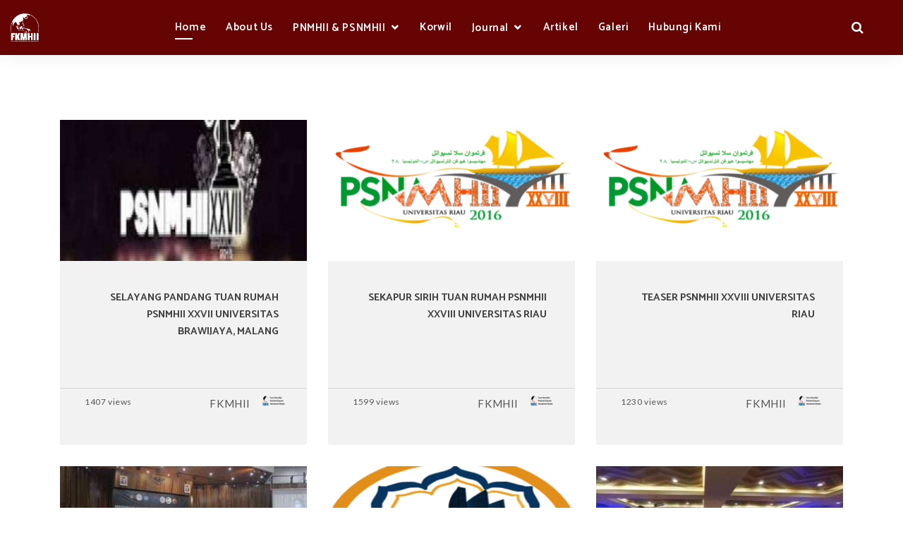

--- FILE ---
content_type: text/html; charset=UTF-8
request_url: http://fkmhii.com/tag/psnmhii
body_size: 16373
content:
<!DOCTYPE html>
<html lang="en">

<head>
	<title>psnmhii</title>
	<meta http-equiv="X-UA-Compatible" content="IE=edge">
	<meta name="viewport" content="width=device-width, initial-scale=1">
	<meta charset="UTF-8">
	<link rel="shortcut icon" href="http://fkmhii.com/theme/images/favicon1.png">
	<!-- SEO Tags -->
	<meta name="description" content="Kumpulan artikel psnmhii sangat bermanfaat untuk menambah wawasan Anda." />
	<link rel="canonical" href="http://fkmhii.com/tag/psnmhii" />
			<link rel="next" href="http://fkmhii.com/tag/psnmhii/2" />
	<meta property="og:locale" content="id_ID" />
	<meta property="og:type" content="website" />
	<meta property="og:title" content="psnmhii" />
	<meta property="og:description" content="Kumpulan artikel psnmhii sangat bermanfaat untuk menambah wawasan Anda." />
	<meta property="og:url" content="http://fkmhii.com/tag/psnmhii" />
	<meta property="og:site_name" content="FKMHII" />
	<meta property="og:image" content="http://fkmhii.com/theme/images/logo-besar.png" />
	<meta property="og:image:secure_url" content="http://fkmhii.com/theme/images/logo-besar.png" />
	<meta property="og:image:width" content="560" />
	<meta property="og:image:height" content="315" />
	<meta name="twitter:card" content="summary_large_image" />
	<meta name="twitter:description" content="Kumpulan artikel psnmhii sangat bermanfaat untuk menambah wawasan Anda." />
	<meta name="twitter:title" content="psnmhii" />
	<meta name="twitter:site" content="-" />
	<meta name="twitter:image" content="http://fkmhii.com/theme/images/logo-besar.png" />
	<!-- / SEO plugin. -->
	<!-- CSS -->
	<!-- <link rel="stylesheet" href="http://fkmhii.com/theme/css/bootstrap.min.css" /> -->

	<link rel="stylesheet" href="https://cdn.jsdelivr.net/npm/bootstrap@4.5.3/dist/css/bootstrap.min.css">
	<link rel="stylesheet" href="http://fkmhii.com/theme/css/style.css" />
	<link rel="stylesheet" href="http://fkmhii.com/theme/css/padding-margin.css" />
	<link rel="stylesheet" href="http://fkmhii.com/theme/css/font-awesome.min.css" />
	<!-- Favicons -->
</head>

<body class="content-animate">

	<!-- PRELOADER
		==================================================-->
	<div class="page-loader">
		<div class="loader-area"></div>
		<div class="loader font-face1">Loading...
		</div>
	</div>

	<!-- PAGE
		==================================================-->
	<div id="top" class="page">

		<!-- Navigation panel
			================================================== -->
		<link rel="stylesheet" href="http://fkmhii.com/theme/vendor/icofont/icofont.min.css">
<link rel="stylesheet" href="http://fkmhii.com/theme/css/header.css">




<!-- back to top btn -->
<a href="#" class="back-to-top"><i class="icofont-swoosh-up"></i></a>

<!-- ======= Header ======= -->
<header id="header" class="fixed-top">
	<div class="container-fluid d-flex justify-content-between align-items-center">

		<!-- <h1 class="logo"><a href="index.html">Kelly</a></h1> -->
		<!-- Uncomment below if you prefer to use an image logo -->
		<a href="http://fkmhii.com/" class="logo"><img src="http://fkmhii.com/theme/images/logo1.png" alt="" class="img-fluid"></a>

		<nav class="nav-menu d-none d-lg-block">
			<ul>
				<li class="active"><a href="http://fkmhii.com/">Home</a></li>
				<li><a href="http://fkmhii.com/about">About Us</a></li>
				<li class="drop-down"><a href="http://fkmhii.com/category/pnmhii---psnmhii">PNMHII & PSNMHII</a>

					<ul>
						<li><a href="http://fkmhii.com/tag/pnmhii">PNMHII</a></li>
						<li><a href="http://fkmhii.com/tag/psnmhii">PSNMHII</a></li>
					</ul>
				</li>
				<li><a href="http://fkmhii.com/blog/daftar-koordinasi-wilayah--korwil-">Korwil</a></li>
				<li class="drop-down"><a href="http://fkmhii.com/category/journal">Journal</a>
					<ul>
						<li><a href="http://fkmhii.com/tag/politic">Politic</a></li>
						<li><a href="http://fkmhii.com/tag/economics">Economics</a></li>
						<li><a href="http://fkmhii.com/tag/culture">Social & Culture</a></li>
						<li><a href="http://fkmhii.com/tag/environment">Environment</a></li>
						<li><a href="http://fkmhii.com/tag/technology">Technology</a></li>
						<li><a href="http://fkmhii.com/tag/security">Security</a></li>
					</ul>
				</li>
				<li><a href="http://fkmhii.com/category/artikel">Artikel</a></li>
				<li><a href="http://fkmhii.com/category/galeri">Galeri</a></li>
				<li class="nav-contact"><a href="http://fkmhii.com/#contact">Hubungi Kami</a></li>
			</ul>
		</nav><!-- .nav-menu -->

		<div class="header-search">
			<a href="javascript:void(0)" class="btn-search" data-toggle="modal" data-target="#ModalSearch"><span class="fa fa-search"></span> </a>
		</div>

	</div>

</header><!-- End Header -->		<!-- End Navigation panel -->

		<!-- Main Content
			==================================================-->
		<main class="cd-main-content mt-100">


			<!-- SECTION ABOUT
				================================================== 	-->
			<section class="page-section small-section">
				<div class="container relative">

					<div class="row multi-columns-row">

													<div class="col-md-4 col-sm-6 mb-30 wow fadeIn">
								<article>
									<a class="articles-card" href="http://fkmhii.com/blog/selayang-pandang-tuan-rumah-psnmhii-xxvii-universitas-brawijaya--malang" title="">
										<div class="card-wrap">
											<div class="card-image">
												<div class="article-thumbnail" data-background="http://fkmhii.com/assets/images/thumb/3e736944b8f2982cf712681c7d887705.jpg"></div>
											</div>
											<div class="card-body text-right">
												<h2 class="heading6 lp-0 mt-0 font-face1 text-right">Selayang Pandang Tuan Rumah PSNMHII XXVII Universitas Brawijaya, Malang</h2>
											</div>
											<div class="card-footer">
												<div class="article_author">
													<div class="portrait" data-background="http://fkmhii.com/assets/images/62fa04393ae410f789e18b23f361647e.png"></div>
													<div class="author light-text">FKMHII</div>
													<div class="date">14 Feb 2021</div>
												</div>
											</div>
										</div>
									</a>
									<div class="like light-text"><a href="javascript:void(0)"></a> 1407 views</div>
								</article>
							</div>
													<div class="col-md-4 col-sm-6 mb-30 wow fadeIn">
								<article>
									<a class="articles-card" href="http://fkmhii.com/blog/sekapur-sirih-tuan-rumah-psnmhii-xxviii-universitas-riau" title="">
										<div class="card-wrap">
											<div class="card-image">
												<div class="article-thumbnail" data-background="http://fkmhii.com/assets/images/thumb/121b7eacf2052902b7dc383fb4ec12a1.png"></div>
											</div>
											<div class="card-body text-right">
												<h2 class="heading6 lp-0 mt-0 font-face1 text-right">Sekapur Sirih Tuan Rumah PSNMHII XXVIII Universitas Riau</h2>
											</div>
											<div class="card-footer">
												<div class="article_author">
													<div class="portrait" data-background="http://fkmhii.com/assets/images/62fa04393ae410f789e18b23f361647e.png"></div>
													<div class="author light-text">FKMHII</div>
													<div class="date">14 Feb 2021</div>
												</div>
											</div>
										</div>
									</a>
									<div class="like light-text"><a href="javascript:void(0)"></a> 1599 views</div>
								</article>
							</div>
													<div class="col-md-4 col-sm-6 mb-30 wow fadeIn">
								<article>
									<a class="articles-card" href="http://fkmhii.com/blog/teaser-psnmhii-xxviii-universitas-riau" title="">
										<div class="card-wrap">
											<div class="card-image">
												<div class="article-thumbnail" data-background="http://fkmhii.com/assets/images/thumb/3eb8c6fa83cf1ed036576c0f0f89f2f8.png"></div>
											</div>
											<div class="card-body text-right">
												<h2 class="heading6 lp-0 mt-0 font-face1 text-right">Teaser PSNMHII XXVIII Universitas Riau</h2>
											</div>
											<div class="card-footer">
												<div class="article_author">
													<div class="portrait" data-background="http://fkmhii.com/assets/images/62fa04393ae410f789e18b23f361647e.png"></div>
													<div class="author light-text">FKMHII</div>
													<div class="date">14 Feb 2021</div>
												</div>
											</div>
										</div>
									</a>
									<div class="like light-text"><a href="javascript:void(0)"></a> 1230 views</div>
								</article>
							</div>
													<div class="col-md-4 col-sm-6 mb-30 wow fadeIn">
								<article>
									<a class="articles-card" href="http://fkmhii.com/blog/press-release-pnmhii-xxxiii-universitas-kristen-satya-wacana-salatiga" title="">
										<div class="card-wrap">
											<div class="card-image">
												<div class="article-thumbnail" data-background="http://fkmhii.com/assets/images/thumb/fb17dac73d02c17f674175a5dfd2c430.jpg"></div>
											</div>
											<div class="card-body text-right">
												<h2 class="heading6 lp-0 mt-0 font-face1 text-right">PRESS RELEASE PNMHII XXXIII Universitas Kristen Satya Wacana Salatiga</h2>
											</div>
											<div class="card-footer">
												<div class="article_author">
													<div class="portrait" data-background="http://fkmhii.com/assets/images/62fa04393ae410f789e18b23f361647e.png"></div>
													<div class="author light-text">FKMHII</div>
													<div class="date">27 Oct 2022</div>
												</div>
											</div>
										</div>
									</a>
									<div class="like light-text"><a href="javascript:void(0)"></a> 1200 views</div>
								</article>
							</div>
													<div class="col-md-4 col-sm-6 mb-30 wow fadeIn">
								<article>
									<a class="articles-card" href="http://fkmhii.com/blog/unikom-menjadi-tuan-rumah-psnmhii-xxxiv-tahun-2022" title="">
										<div class="card-wrap">
											<div class="card-image">
												<div class="article-thumbnail" data-background="http://fkmhii.com/assets/images/thumb/568cd5835879d3599d9658f2ba0ed4da.png"></div>
											</div>
											<div class="card-body text-right">
												<h2 class="heading6 lp-0 mt-0 font-face1 text-right">UNIKOM MENJADI TUAN RUMAH PSNMHII XXXIV TAHUN 2022</h2>
											</div>
											<div class="card-footer">
												<div class="article_author">
													<div class="portrait" data-background="http://fkmhii.com/assets/images/62fa04393ae410f789e18b23f361647e.png"></div>
													<div class="author light-text">FKMHII</div>
													<div class="date">27 Oct 2022</div>
												</div>
											</div>
										</div>
									</a>
									<div class="like light-text"><a href="javascript:void(0)"></a> 1236 views</div>
								</article>
							</div>
													<div class="col-md-4 col-sm-6 mb-30 wow fadeIn">
								<article>
									<a class="articles-card" href="http://fkmhii.com/blog/psnmhii--xxxvi-uin-alauddin-makassar---menggalang-aksi-iklim-melalui-kekuatan-pemuda" title="">
										<div class="card-wrap">
											<div class="card-image">
												<div class="article-thumbnail" data-background="http://fkmhii.com/assets/images/thumb/f2dc2b0e78a96c2774db3065392d62d5.JPG"></div>
											</div>
											<div class="card-body text-right">
												<h2 class="heading6 lp-0 mt-0 font-face1 text-right">PSNMHII -XXXVI UIN ALAUDDIN MAKASSAR - Menggalang Aksi Iklim Melalui Kekuatan Pemuda</h2>
											</div>
											<div class="card-footer">
												<div class="article_author">
													<div class="portrait" data-background="http://fkmhii.com/assets/images/"></div>
													<div class="author light-text">fkmhii</div>
													<div class="date">23 Oct 2024</div>
												</div>
											</div>
										</div>
									</a>
									<div class="like light-text"><a href="javascript:void(0)"></a> 319 views</div>
								</article>
							</div>
						
					</div>
					<!--pagination-->
									</div>
			</section>

			<!-- SECTION SUBSCRIBE
				================================================== -->
			<!-- <section class="page-section subscribe-section small-section">
				<div class="container">
					<div class="row">
						<div class="col-md-10 col-md-offset-1">
							<div class="form-subscribe mb-50 mb-sm-0">
								<div class="col-sm-6 mb-sm-40">
									<h2 class="heading5 mt-0 font-face1 white-color fw700 mb-0">Newsletter.</h2>
								</div>
								<div class="col-sm-6">
									<form class="form-inline" action="http://fkmhii.com/subscribe" method="post">
										<div class="form-group">
											<input type="hidden" name="url" value="http://fkmhii.com/tag/psnmhii" required>
											<input type="email" name="email" required placeholder="Your Email..." class="form-control">
											<button type="submit" class="btn btn-subscribe">Subscribe</button>
										</div>
									</form>
								</div>
							</div>
							<div></div>
						</div>
					</div>
				</div>
			</section> -->


			<!-- FOOTER
				================================================== -->
			<link rel="stylesheet" href="http://fkmhii.com/theme/css/footer.css">
<footer>
	<div class="container">
		<div class="row">
			<div class="col-lg-6">
				<div class="col-md-6 col-sm-6">
					<img src="http://fkmhii.com/theme/images/logo1.png" alt="" class="float-left mr-5 logo">
				</div>
				<div class="caption">
					<h4>Forum Komunikasi Mahasiswa Hubungan Internasional Indonesia</h4>
					<h5><i class="icofont-copyright"></i> 2020 Design by <a href="https://www.instagram.com/willll_dan/">wildcode.id</a></h5>
				</div>
			</div>

			<div class="col-lg-6">
				<div class="social-media float-right">
					<p><a href=""><i class="icofont-email mr-1"></i> fkmhi.indonesia@gmail.com</a></p>
					<p><a href=""><i class="icofont-instagram mr-1"></i> fkmhii</a></p>
				</div>
			</div>
		</div>
	</div>
</footer>
		</main>

	</div>

	<!-- Modal Search-->
	<div class="modal fade" id="ModalSearch" tabindex="-1" role="dialog" aria-labelledby="myModalLabel" style="z-index: 10000;">
		<div class="modal-dialog" role="document">
			<div class="modal-content">
				<div class="modal-body">
					<form action="http://fkmhii.com/search" method="GET">
						<div class="input-group">
							<input type="text" name="search_query" class="form-control input-search" style="height: 40px;" placeholder="Search..." required>
							<span class="input-group-btn">
								<button class="btn btn-default" type="submit" style="height: 40px;background-color: #ccc;"><span class="fa fa-search"></span></button>
							</span>
						</div>
					</form>
				</div>
			</div>
		</div>
	</div>

	<script src="http://fkmhii.com/theme/js/jquery-2.2.4.min.js"></script>
	<script src="http://fkmhii.com/theme/js/jquery.easing.min.js"></script>
	<script src="http://fkmhii.com/theme/js/bootstrap.min.js"></script>
	<script src="http://fkmhii.com/theme/js/waypoints.min.js"></script>
	<script src="http://fkmhii.com/theme/js/jquery.scrollTo.min.js"></script>
	<script src="http://fkmhii.com/theme/js/jquery.localScroll.min.js"></script>
	<script src="http://fkmhii.com/theme/js/jquery.viewport.mini.js"></script>
	<script src="http://fkmhii.com/theme/js/jquery.sticky.js"></script>
	<script src="http://fkmhii.com/theme/js/jquery.fitvids.js"></script>
	<script src="http://fkmhii.com/theme/js/jquery.parallax-1.1.3.js"></script>
	<script src="http://fkmhii.com/theme/js/isotope.pkgd.min.js"></script>
	<script src="http://fkmhii.com/theme/js/imagesloaded.pkgd.min.js"></script>
	<script src="http://fkmhii.com/theme/js/masonry.pkgd.min.js"></script>
	<script src="http://fkmhii.com/theme/js/jquery.magnific-popup.min.js"></script>
	<script src="http://fkmhii.com/theme/js/jquery.counterup.min.js"></script>
	<script src="http://fkmhii.com/theme/js/slick.min.js"></script>
	<script src="http://fkmhii.com/theme/js/wow.min.js"></script>
	<script src="http://fkmhii.com/theme/js/script.js"></script>

	<script src="http://fkmhii.com/theme/js/header.js"></script>
</body>

</html>

--- FILE ---
content_type: text/css
request_url: http://fkmhii.com/theme/css/style.css
body_size: 152609
content:
@charset "utf-8";
/*==============================================================================================================
Project:	Socase - Multipurpose One page HTML5 Theme 
Version:	1.0
Theme Forest Author:	abmathasuriya
===============================================================================================================
TABLE OF CONTENT

1.0-Load Google Fonts
	1.0-Load Plugin css
2.0-Common style
	2.1-Heading common style
	2.2-Font-weight(fw) style
	2.6-Alter font
	2.7-Float position
	2.8-Responsive fullwidth image
	2.10-Full screen
	2.11-Position(relative/abslute/static/fixed)
	2.12-Font case
	2.13-margin and padding 0px
	2.14-z-index
	2.15-Italic and underline text
	2.16-Center content
	2.17-Horizontal line
	2.18-Form general style	
2.0-Page loader
3.0-Main Navigation
	4.1-Logo
	4.2-Desktop Nav
	4.3-Sub menu
	4.4-Multi sub menu
	4.5-Mobile nav
	4.6-Mobile Sub Menu
	4.7-Navigation Cart
	4.8-Transparent navigation	
	4.9-Transparent navigation with hidden menu at top
	4.10-Bottom menu
	4.11-Dark navigation style
	4.12-Color navigation
4.0-Page section
	5.1-Section background grey black and color
	5.2-Overlay background light
	5.3-Overlay background dark
	5.4-Section title style
5.0-Button style
6.0-Home demos Variants
7.0-Inner page Heading and breadcrumbs
8.0-Portfolio style
9.0-Home section and Component style
10.0-Blog style
11.0-subscribe section
12.0-Footer
13.0-Media Query

/* ================================================
   1.0-Load Google Fonts
==================================================*/
@import url('https://fonts.googleapis.com/css?family=Lato:400,400i,700');
@import url('https://fonts.googleapis.com/css?family=Catamaran:400,500,600,700,900');
/* ================================================

/* ================================================
   1.1-Load Plugin css
==================================================*/
@import url('plugin-combine.min.css');

/* ================================================
   2.0-Common style
==================================================*/

:root {
	--bgdark: #212121;
	--fontdark: #212121;
	--bgcolor: rgba(247, 79, 63, 0.85);
	--fontcolor: rgba(247, 79, 63, 0.85);
	--heading: 38px;
	--headingbold: 14.5px;
}


html {
	overflow-y: scroll;
	-ms-overflow-style: scrollbar;
}

html,
body {
	height: 100%;
	-webkit-font-smoothing: antialiased;
}

body {
	font-family: 'Lato', sans-serif;
	;
	color: #212121;
	font-weight: 400;
	font-size: 1.5em;
	line-height: 1.6;
	letter-spacing: 0.6px;
	-webkit-font-smoothing: antialiased;
	-webkit-text-size-adjust: 100%;
	backface-visibility: hidden;
}

::selection {
	background: #212121;
	color: #fff;
}

::-moz-selection {
	background: #212121;
	color: #fff;
}

::-webkit-selection {
	background: #212121;
	color: #fff;
}

::-o-selection {
	background: #212121;
	color: #fff;
}

::-ms-selection {
	background: #212121;
	color: #fff;
}

p {
	margin-bottom: 20px;
}

a {
	color: #212121;
	transition: all 0.2s linear 0s;
	-webkit-transition: all 0.2s linear 0s;
	-moz-transition: all 0.2s linear 0s;
	-o-transition: all 0.2s linear 0s;
}

a,
a:visited,
a:hover,
a:focus {
	text-decoration: none;
	outline: none;
	outline-offset: 0;
	-webkit-outline-offset: 0;
}

div,
ul,
li {
	-webkit-tap-highlight-color: rgba(0, 0, 0, 0);
	-webkit-tap-highlight-color: transparent;
	-moz-outline-: none;
}

ul {
	list-style: none outside;
}

ol {
	list-style: decimal;
}

ol,
ul.square,
ul.circle,
ul.disc {
	margin-left: 30px;
}

ul.square {
	list-style: square outside;
}

ul.circle {
	list-style: circle outside;
}

ul.disc {
	list-style: disc outside;
}

blockquote,
blockquote p {
	color: #777;
	font-size: 19px;
	font-style: italic;
	line-height: 1.6;
	margin-bottom: 20px;
}

blockquote {
	padding: 9px 20px 0 19px;
}

blockquote cite {
	display: block;
	font-size: 12px;
	color: #555;
}

blockquote cite:before {
	content: "\2014 \0020";
}

blockquote cite a,
blockquote cite a:visited,
blockquote cite a:visited {
	color: #555;
}

blockquote footer {
	font-size: 11px;
	font-weight: 400;
	letter-spacing: 2px;
	text-transform: uppercase;
	font-style: normal
}

hr {
	border: solid #323a3d;
	border-width: 1px 0 0;
	clear: both;
	height: 0;
	position: relative;
}

iframe {
	border: none;
}

img:not([draggable]),
embed,
object {
	max-width: 100%;
	height: auto;
}

.block-wraper {
	position: relative;
	display: block;
}

.page {
	overflow: hidden;
}

.unselectable {
	user-select: none;
}

/*2.1 Heading common style*/
h1,
h2,
h3,
h4,
h5,
h6 {
	text-transform: uppercase;
	font-weight: 700;
	margin-top: 20px;
	line-height: 1.55;
}

/*2.2 font-weight(fw) style*/
.fw100 {
	font-weight: 100 !important;
}

.fw200 {
	font-weight: 200 !important;
}

.fw300 {
	font-weight: 300 !important;
}

.fw400 {
	font-weight: 400 !important;
}

.fw500 {
	font-weight: 500 !important;
}

.fw600 {
	font-weight: 600 !important;
}

.fw700 {
	font-weight: 700 !important;
}

.fw800 {
	font-weight: 800 !important;
}

.fw900 {
	font-weight: 900 !important;
}

/*2.3 letter-spacing(lp-) positive*/
.lp-0 {
	letter-spacing: 0px !important;
}

.lp-1 {
	letter-spacing: 1px !important;
}

.lp-2 {
	letter-spacing: 2px !important;
}

.lp-3 {
	letter-spacing: 3px !important;
}

.lp-4 {
	letter-spacing: 4px !important;
}

.lp-5 {
	letter-spacing: 5px !important;
}

.lp-6 {
	letter-spacing: 6px !important;
}

.lp-7 {
	letter-spacing: 7px !important;
}

.lp-8 {
	letter-spacing: 8px !important;
}

.lp-9 {
	letter-spacing: 9px !important;
}

.lp-10 {
	letter-spacing: 10px !important;
}

/*2.7 Alter font */
.font-face1 {
	font-family: 'Catamaran', sans-serif;
}

/*2.8 Float position */
.float-left {
	float: left !important;
}

.float-right {
	float: right !important;
}

/*2.9 Responsive fullwidth image */
.full-image-width {
	width: 100%;
}

/*2.10 Full screen*/
.fullscreen {
	height: 100vh;
}

/*2.11 Position(relative/abslute/static/fixed) */
.relative {
	position: relative !important;
}

.static {
	position: static !important;
}

.absolute {
	position: absolute !important;
}

.fixed {
	position: fixed !important;
}

.stick-fixed {
	position: fixed !important;
	top: 0;
	left: 0;
}

/*2.12 Font case */
.lowercase {
	text-transform: lowercase !important;
}

.uppercase {
	text-transform: uppercase !important;
}

.nocase {
	text-transform: none !important;
}

/*2.13 margin and padding 0px */
.nomargin {
	margin: 0 !important
}

.nopadding {
	padding: 0 !important;
}

/*2.14 z-index */
.zindex100 {
	z-index: 100 !important;
}

.zindex1 {
	z-index: 1 !important;
}

.zindex2 {
	z-index: 2 !important;
}

.zindex0 {
	z-index: 0 !important;
}

/*2.15 Italic and underline text */
.text-italic {
	font-style: italic
}

.text-underline {
	text-decoration: underline;
}

.text-left {
	text-align: left !important;
}

.text-right {
	text-align: right !important;
}

/*2.16 Center content*/
.table-content {
	position: relative;
	display: table;
	height: 100%;
	text-align: center;
	width: 100%;
}

.table-center-text {
	display: table-cell;
	height: 100%;
	vertical-align: middle;
}

.valign {
	position: absolute;
	top: 50%;
	left: 50%;
	width: 100%;
	transform: translate(-50%, -50%);
	-moz-transform: translate(-50%, -50%);
	-webkit-transform: translate(-50%, -50%);
	-ms-transform: translate(-50%, -50%);
	-o-transform: translate(-50%, -50%);
}

/*2.17 Horizontal line */
hr {
	background-color: #E6E6E6;
	border-color: #E6E6E6;
}

hr.white {
	background: rgba(255, 255, 255, 0.35);
	border-color: rgba(255, 255, 255, 0.35);
}

hr.black {
	background: rgba(0, 0, 0, 0.85);
	border-color: rgba(0, 0, 0, 0.85);
}

hr.light {
	background: rgba(255, 255, 255, 0.03);
	border-color: rgba(255, 255, 255, 0.03);
}

/* text color */
.white-color {
	color: #fff !important;
}

.gray-color {
	color: #dfdfdf !important;
}

.light-text {
	color: #555 !important;
}

.shadow-gray {
	color: rgba(0, 0, 0, 0.07);
}

.shadow-white {
	color: rgba(255, 255, 255, 0.1);
}

/*2.18 Form general style*/
.form input[type="text"],
.form input[type="email"],
.form input[type="number"],
.form input[type="url"],
.form input[type="search"],
.form input[type="tel"],
.form input[type="password"],
.form input[type="date"],
.form input[type="color"],
.form select {
	display: inline-block;
	height: 27px;
	vertical-align: middle;
	font-size: 11px;
	font-weight: 600;
	text-transform: uppercase;
	letter-spacing: 1px;
	color: #777;
	border: 1px solid rgba(0, 0, 0, .1);
	padding-left: 7px;
	padding-right: 0px;
	-webkit-border-radius: 0;
	-moz-border-radius: 0;
	border-radius: 0;
	-webkit-box-shadow: none;
	-moz-box-shadow: none;
	box-shadow: none;
	-moz-box-sizing: border-box;
	-webkit-box-sizing: border-box;
	box-sizing: border-box;
	-webkit-transition: all 0.2s cubic-bezier(0.000, 0.000, 0.580, 1.000);
	-moz-transition: all 0.2s cubic-bezier(0.000, 0.000, 0.580, 1.000);
	-o-transition: all 0.2s cubic-bezier(0.000, 0.000, 0.580, 1.000);
	-ms-transition: all 0.2s cubic-bezier(0.000, 0.000, 0.580, 1.000);
	transition: all 0.2s cubic-bezier(0.000, 0.000, 0.580, 1.000);
}

.form select option {
	padding: 5px 0;
}

.form input[type="text"]:hover,
.form input[type="email"]:hover,
.form input[type="number"]:hover,
.form input[type="url"]:hover,
.form input[type="search"]:hover,
.form input[type="tel"]:hover,
.form input[type="password"]:hover,
.form input[type="date"]:hover,
.form input[type="color"]:hover,
.form select:hover {
	border-color: rgba(0, 0, 0, 0.2);
}

.form input[type="text"]:focus,
.form input[type="email"]:focus,
.form input[type="number"]:focus,
.form input[type="url"]:focus,
.form input[type="search"]:focus,
.form input[type="tel"]:focus,
.form input[type="password"]:focus,
.form input[type="date"]:focus,
.form input[type="color"]:focus,
.form select:focus {
	border-color: rgba(0, 0, 0, 0.7);
	box-shadow: 0 0 3px rgba(0, 0, 0, 0.2);
	-webkit-box-shadow: 0 0 3px rgba(0, 0, 0, 0.2);
	-moz-box-shadow: 0 0 3px rgba(0, 0, 0, 0.2);
	-ms-box-shadow: 0 0 3px rgba(0, 0, 0, 0.2);
	color: #212121;
	outline: medium none;
}

.form select {
	height: 40px;
	padding: 10px 7px;
	vertical-align: middle;
}

.form .form-group {
	margin-bottom: 10px;
}

.form input.full_width[type="text"],
.form input.full_width[type="email"],
.form input.full_width[type="number"],
.form input.full_width[type="url"],
.form input.full_width[type="search"],
.form input.full_width[type="tel"],
.form input.full_width[type="password"],
.form input.full_width[type="date"],
.form input.full_width[type="color"],
.form select.full_width {
	font-size: 12px;
	height: 40px;
	padding-left: 15px;
	padding-right: 15px;
	width: 100%;
}

.form input.input_default[type="text"],
.form input.input_default[type="email"],
.form input.input_default[type="number"],
.form input.input_default[type="url"],
.form input.input_default[type="search"],
.form input.input_default[type="tel"],
.form input.input_default[type="password"],
.form input.input_default[type="date"],
.form input.input_default[type="color"],
.form select.input_default {
	font-size: 14px;
	height: 40px;
	padding-left: 15px;
	padding-right: 15px;
}

.form textarea {
	border-color: rgba(0, 0, 0, 0.1);
	border-width: 1px;
	border-radius: 0;
	-webkit-border-radius: 0;
	box-shadow: none;
	-webkit-box-shadow: none;
	color: #777;
	display: block;
	font-size: 12px;
	font-weight: 400;
	letter-spacing: 1px;
	outline: medium none;
	text-transform: uppercase !important;
	background-color: #fff;
	background-image: none;
	line-height: 1.42857;
	padding: 6px 12px;
	transition: border-color 0.15s ease-in-out 0s, box-shadow 0.15s ease-in-out 0s;
	-ms-transition: border-color 0.15s ease-in-out 0s, box-shadow 0.15s ease-in-out 0s;
	-webkit-transition: border-color 0.15s ease-in-out 0s, box-shadow 0.15s ease-in-out 0s;
	-moz-transition: border-color 0.15s ease-in-out 0s, box-shadow 0.15s ease-in-out 0s;
	-o-transition: border-color 0.15s ease-in-out 0s, box-shadow 0.15s ease-in-out 0s;
	width: 100%;
}

.form textarea:hover {
	border-color: rgba(0, 0, 0, .2);
}

.form textarea:focus {
	color: #111;
	border-color: rgba(0, 0, 0, .7);
	-ms-box-shadow: 0 0 3px rgba(21, 21, 21, .3);
	-webkit-box-shadow: 0 0 3px rgba(21, 21, 21, .3);
	-moz-box-shadow: 0 0 3px rgba(21, 21, 21, .3);
	box-shadow: 0 0 3px rgba(21, 21, 21, .3);
}

.form input.error {
	border-color: #e41919;
}

.form div.error {
	margin-top: 20px;
	padding: 13px 20px;
	text-align: center;
	background: rgba(228, 25, 25, .75);
	color: #fff;
}

.form div.success {
	margin-top: 20px;
	padding: 13px 20px;
	text-align: center;
	background: rgba(50, 178, 95, .75);
	color: #fff;
}

.input-group-addon {
	background-color: #eee;
	border: 0px none;
	border-radius: 0px;
	-webkit-border-radius: 0px;
	-moz-border-radius: 0px;
	color: #555;
	font-size: 14px;
	font-weight: 400;
	line-height: 1;
	padding: 6px 12px;
	text-align: center;
	width: auto;
}

/* ================================================
   3.0-Page loader
==================================================*/

.page-loader {
	display: block;
	width: 100%;
	height: 100%;
	position: fixed;
	top: 0;
	left: 0;
	background: #fefefe;
	z-index: 100000;
}

/*
.loader{  
  width: 50px;
  height: 50px;
  position: absolute;
  top: 50%;
  left: 50%;
  margin: -25px 0 0 -25px;  
  text-indent: -12345px;  
  z-index: 100001;
   background-color: #212121;
  -webkit-animation: spinner 1.0s infinite ease-in-out;
  -moz-animation: spinner 1.0s infinite ease-in-out;
  -ms-animation: spinner 1.0s infinite ease-in-out;
  -o-animation: spinner 1.0s infinite ease-in-out;
  animation: spinner 1.0s infinite ease-in-out;  
}*/
.loader {
	width: 100px;
	height: 100px;
	position: absolute;
	top: 50%;
	left: 50%;
	font-weight: 800;
	color: #fff;
	line-height: 104px;
	text-transform: uppercase;
	text-align: center;
	border-radius: 50%;
	box-shadow: 0 2px 9px 0 rgba(21, 21, 21, 0.69);
	-webkit-box-shadow: 0 2px 9px 0 rgba(21, 21, 21, 0.69);
	margin: -50px 0 0 -50px;
	z-index: 100001;
	background-color: #212121;
}

.loader-area {
	position: absolute;
	background-color: #000;
	opacity: 0;
	left: 50%;
	top: 50%;
	width: 300px;
	height: 300px;
	margin: -150px 0 0 -150px;
	border-radius: 50%;
	-ms-transform: scale(0.1);
	transform: scale(0.1);
	-webkit-transform: scale(0.1);
	animation-timing-function: ease;
	-webkit-animation-timing-function: ease;
	animation-name: pulsateArea;
	-webkit-animation-name: pulsateArea;
	animation-duration: 3.4s;
	-webkit-animation-duration: 3.4s;
	animation-delay: 2.2s;
	-webkit-animation-delay: 2.2s;
	animation-iteration-count: infinite;
	-webkit-animation-iteration-count: infinite;
}

@keyframes pulsateArea {
	0% {
		transform: scale(0.1);
		-webkit-transform: scale(0.1);
		opacity: .2;
	}

	100% {
		transform: scale(1.4);
		-webkit-transform: scale(1.4);
		opacity: 0;
	}
}

@-webkit-keyframes pulsateArea {
	0% {
		transform: scale(0.1);
		-webkit-transform: scale(0.1);
		opacity: .2;
	}

	100% {
		transform: scale(1.4);
		-webkit-transform: scale(1.4);
		opacity: 0;
	}
}

@-moz-keyframes pulsateArea {
	0% {
		transform: scale(0.1);
		-moz-transform: scale(0.1);
		opacity: .2;
	}

	100% {
		transform: scale(1.4);
		-moz-transform: scale(1.4);
		opacity: 0;
	}
}

@-o-keyframes pulsateArea {
	0% {
		transform: scale(0.1);
		-o-transform: scale(0.1);
		opacity: .2;
	}

	100% {
		transform: scale(1.4);
		-o-transform: scale(1.4);
		opacity: 0;
	}
}

@-webkit-keyframes spinner {
	0% {
		-webkit-transform: scale(0);
		-moz-transform: scale(0);
		-ms-transform: scale(0);
		-o-transform: scale(0);
		transform: scale(0);
	}

	100% {
		-webkit-transform: scale(1.0);
		-moz-transform: scale(1.0);
		-ms-transform: scale(1.0);
		-o-transform: scale(1.0);
		transform: scale(1.0);
		opacity: 0;
	}
}

@-moz-keyframes spinner {
	0% {
		-webkit-transform: scale(0);
		-moz-transform: scale(0);
		-ms-transform: scale(0);
		-o-transform: scale(0);
		transform: scale(0);
	}

	100% {
		-webkit-transform: scale(1.0);
		-moz-transform: scale(1.0);
		-ms-transform: scale(1.0);
		-o-transform: scale(1.0);
		transform: scale(1.0);
		opacity: 0;
	}
}

@-o-keyframes spinner {
	0% {
		-webkit-transform: scale(0);
		-moz-transform: scale(0);
		-ms-transform: scale(0);
		-o-transform: scale(0);
		transform: scale(0);
	}

	100% {
		-webkit-transform: scale(1.0);
		-moz-transform: scale(1.0);
		-ms-transform: scale(1.0);
		-o-transform: scale(1.0);
		transform: scale(1.0);
		opacity: 0;
	}
}

@keyframes spinner {
	0% {
		-webkit-transform: scale(0);
		-moz-transform: scale(0);
		-ms-transform: scale(0);
		-o-transform: scale(0);
		transform: scale(0);
	}

	100% {
		-webkit-transform: scale(1.0);
		-moz-transform: scale(1.0);
		-ms-transform: scale(1.0);
		-o-transform: scale(1.0);
		transform: scale(1.0);
		opacity: 0;
	}
}

.loaders-container {
	padding: 20px;
	margin: 0 auto;
	width: 700px;
	text-align: center;
	font-size: 0;
}

.loaders-container .container {
	position: relative;
	display: inline-block;
	box-sizing: border-box;
	padding: 30px;
	width: 25%;
	height: 140px;
}

.box {
	position: relative;
	box-sizing: border-box;
	border: 4px solid #FFF;
	width: 80px;
	height: 80px;
	-webkit-animation: spin 3s infinite linear;
	animation: spin 3s infinite linear;
}

.box:before {
	content: '';
	position: absolute;
	top: 50%;
	left: 50%;
	-webkit-transform: translate(-50%, -50%);
	transform: translate(-50%, -50%);
	box-sizing: border-box;
	border: 4px solid #FFF;
	width: 60px;
	height: 60px;
	-webkit-animation: pulse 1.5s infinite ease;
	animation: pulse 1.5s infinite ease;
}

.line {
	position: absolute;
	top: 50%;
	margin-left: 10px;
	width: 60px;
	height: 4px;
	background: #212121;
	-webkit-animation: spin 1.5s infinite ease;
	animation: spin 1.5s infinite ease;
}

.line:nth-of-type(2) {
	-webkit-animation-delay: 0.1s;
	animation-delay: 0.1s;
}

.line:nth-of-type(3) {
	-webkit-animation-delay: 0.2s;
	animation-delay: 0.2s;
}

.line:nth-of-type(4) {
	-webkit-animation-delay: 0.3s;
	animation-delay: 0.3s;
}

/* ====================================================================
   4.0-Main Navigation
======================================================================*/
.main-nav {
	width: 100%;
	height: 80px;
	position: relative;
	top: 0;
	left: 0;
	z-index: 999;
	background: rgba(255, 255, 255, .97);
	-webkit-transition: height 0.27s cubic-bezier(0.000, 0.000, 0.580, 1.000);
	-moz-transition: height 0.27s cubic-bezier(0.000, 0.000, 0.580, 1.000);
	-o-transition: height 0.27s cubic-bezier(0.000, 0.000, 0.580, 1.000);
	-ms-transition: height 0.27s cubic-bezier(0.000, 0.000, 0.580, 1.000);
	transition: all 0.55s cubic-bezier(0.645, 0.045, 0.355, 1) 0s;
	-webkit-box-shadow: 0px 2px 4px rgba(0, 0, 0, .05);
	-moz-box-shadow: 0px 2px 4px rgba(0, 0, 0, .05);
	box-shadow: 0px 2px 4px rgba(0, 0, 0, .05);
}

.main-nav .btn {
	opacity: 1 !important
}

.full-wrapper {
	padding: 0 0 0 0%;
}

/******** 4.1 Logo **********/
.header-logo-wrap {
	float: left;
	margin-right: 20px;
}

.header-logo-wrap .logo {
	display: table-cell;
	vertical-align: middle;
	max-width: 200px;
	height: 80px;
	-webkit-transition: all 0.27s cubic-bezier(0.000, 0.000, 0.580, 1.000);
	-moz-transition: all 0.27s cubic-bezier(0.000, 0.000, 0.580, 1.000);
	-o-transition: all 0.27s cubic-bezier(0.000, 0.000, 0.580, 1.000);
	-ms-transition: all 0.27s cubic-bezier(0.000, 0.000, 0.580, 1.000);
	transition: all 0.27s cubic-bezier(0.000, 0.000, 0.580, 1.000);
}

.header-logo-wrap .logo img {
	max-height: 100%;
	vertical-align: middle;
}

.header-logo-wrap .logo:before,
.header-logo-wrap .logo:after {
	display: none;
}

/******** 4.2 Individual section Navigation **********/
.header-nav-section {
	float: right;
	position: relative;
}

.section-nav {
	display: table-cell;
	height: 80px;
	line-height: 80px;
	transition: all 0.27s cubic-bezier(0, 0, 0.58, 1) 0s;
	-webkit-transition: all 0.27s cubic-bezier(0, 0, 0.58, 1) 0s;
	-moz-transition: all 0.27s cubic-bezier(0, 0, 0.58, 1) 0s;
	-o-transition: all 0.27s cubic-bezier(0, 0, 0.58, 1) 0s;
	-ms-transition: all 0.27s cubic-bezier(0, 0, 0.58, 1) 0s;
	vertical-align: middle;
	font-size: 16px;
	padding: 0 20px;
	color: #fff;
	background-color: var(--bgdark);
}

.section-nav.work-nav {
	border-right: 1px solid #444;
}

.section-nav.work-nav:last-child {
	border-right: 0px none;
}

.dark .section-nav {
	color: #fff;
	background-color: var(--bgcolor);
}

.section-nav span,
.section-nav i {
	display: block;
}

.section-nav.small-height {
	line-height: 60px;
}

.section-nav:hover span,
.section-nav:hover i {
	-moz-animation: bounce 2s infinite;
	-webkit-animation: bounce 2s infinite;
	animation: bounce 2s infinite;
}

.section-nav.work-nav:hover span,
.section-nav.work-nav:hover i {
	-moz-animation: Vbounce 2s infinite;
	-webkit-animation: Vbounce 2s infinite;
	animation: Vbounce 2s infinite;
}

.section-nav:hover,
.section-nav:active,
.section-nav:focus {
	outline: none;
	color: #fff;
}

.dark .section-nav:hover,
.dark .section-nav:active,
.dark .section-nav:focus {
	outline: none;

}

/******** 4.2-Desktop Nav **********/
.small-height {
	height: 60px !important;
}

.small-height .nav-wrapper ul li a {
	height: 60px !important;
	line-height: 60px !important;
}

.nav-wrapper {
	position: relative;
	float: right;
}

.nav-wrapper ul {
	float: right;
	margin: auto;
	font-size: 11px;
	font-weight: 400;
	letter-spacing: 1px;
	text-transform: uppercase;
	text-align: center;
	line-height: 1.3;
}

.nav-wrapper ul li {
	float: left;
	margin-left: 30px;
	position: relative;
}

.nav-wrapper ul li:first-child {
	margin-left: 0;
}

.nav-fullwidth {
	position: static !important;
}

.nav-wrapper ul li a {
	color: #212121;
	letter-spacing: .11em;
	display: inline-block;
	font-weight: 600;
	opacity: 0.8;
	-moz-box-sizing: border-box;
	-webkit-box-sizing: border-box;
	box-sizing: border-box;
	text-decoration: none;
	-webkit-transition: all 0.27s cubic-bezier(0.000, 0.000, 0.580, 1.000);
	-moz-transition: all 0.27s cubic-bezier(0.000, 0.000, 0.580, 1.000);
	-o-transition: all 0.27s cubic-bezier(0.000, 0.000, 0.580, 1.000);
	-ms-transition: all 0.27s cubic-bezier(0.000, 0.000, 0.580, 1.000);
	transition: all 0.27s cubic-bezier(0.000, 0.000, 0.580, 1.000);
}

.nav-wrapper ul li a.border-menu {
	border-left: 1px solid rgba(0, 0, 0, 0.1);
	padding: 0 20px;
}

.nav-wrapper ul li a .fa-search,
.nav-wrapper ul li a .fa-shopping-cart {
	font-size: 20px;
}

.mobile-icon {
	display: none;
}

/******** 4.3 Sub menu **********/
.nav-sub {
	background: rgba(255, 255, 255, 0.98);
	box-shadow: 0 1px 1px 0 rgba(0, 0, 0, 0.2);
	-webkit-box-shadow: 0 1px 1px 0 rgba(0, 0, 0, 0.2);
	display: none;
	left: 0;
	padding: 10px 15px;
	position: absolute;
	top: 100%;
	width: 200px;
}

.nav-sub li {
	display: block;
	width: 100%;
	margin: 0 !important;
}

.nav-wrapper ul li .nav-sub li a {
	display: block;
	width: 100%;
	height: auto !important;
	line-height: 1.5 !important;
	position: relative;
	-moz-box-sizing: border-box;
	box-sizing: border-box;
	padding: 8px 12px;
	letter-spacing: 1px;
	cursor: pointer;
	text-align: left;
}

.sm-wrap {
	padding: 8px;
}

.bg-sub {
	background-color: #212121;
}

.sm-wrap .search-wrap input {
	padding-right: 30px;
}

.nav-sub li a:hover,
.nav-wrapper ul li .nav-sub li a:hover,
.nav-sub li a.active {
	background: rgba(0, 0, 0, .04);
	padding-left: 18px;
}

.nav-sub li ul {
	left: 100%;
	right: auto;
	top: 0;
	border-left: 1px solid rgba(255, 255, 255, .07);
}

.nav-wrapper>ul>li:last-child .nav-sub,
.nav-wrapper li .nav-sub.to-left {
	left: auto;
	right: 0;
}

.nav-wrapper li:last-child .nav-sub li ul,
.nav-wrapper li .nav-sub li ul.to-left {
	left: auto;
	right: 100%;
	top: 0;
	border-left: none;
	border-right: 1px solid rgba(255, 255, 255, .07);
}

.small-device-menu .nav-wrapper li:last-child .nav-sub li ul {
	left: auto;
	right: auto;
	top: 0;
}

.small-device-menu .nav-wrapper li .nav-sub li ul.to-left {
	left: 0;
}

.nav-sub {
	border-top: 3px solid lightgray;
}

.main-nav .nav-wrapper ul>li>a:hover,
.main-nav .nav-wrapper ul>li>a.active {
	opacity: 1;
}

/******** 4.4- Multi sub menu **********/
.nav-multi-column {
	width: auto !important;
	padding: 15px;
	text-align: left;
	white-space: nowrap;
}

.nav-sub-multi {
	width: 200px !important;
	overflow: hidden;
	white-space: normal;
	float: none !important;
	display: inline-block !important;
	vertical-align: top;
}

.nav-sub-multi>ul {
	width: auto;
	margin: 0;
	padding: 0;
	float: none;
}

.sm-group-title {
	float: none !important;
}

.sm-group-title {
	font-weight: 600;
	padding-bottom: 10px;
	border-bottom: 1px solid rgba(255, 255, 255, 0.2);
	margin-bottom: 10px;
	color: #fff;
}

.color-nav .sm-group-title {
	color: #3a332d;
	border-bottom: 1px solid #e6e6e6;
}

.sm-group-title:hover {
	background: none !important;
}

.small-device-menu .nav-sub-multi>ul {
	left: auto;
	right: auto;
	border: none;
}

.small-device-menu .nav-sub-multi {
	display: block;
	width: 100% !important;
}

.small-device-menu .nav-sub-multi>ul>li:last-child>a {
	border: none !important;
}

.small-device-menu .nav-sub>li:last-child>a {
	border: none !important;
}

.small-device-menu .nav-sub-multi:last-child>ul {
	border-bottom: none !important;
}

.small-device-menu .nav-multi-column>li:last-child>a {
	border-bottom: 1px solid rgba(255, 255, 255, .065) !important;
}

/* ******* 4.5 Mobile nav *********
.small-device-menu .large-nav {
	display: none;
	width: 100%;
	position: absolute;
	top: 100%;
	left: 0;
	z-index: 100;
}

.small-device-menu .large-nav ul {
	width: 100%;
	float: none;
	background: rgba(21, 21, 21, .97);
	position: relative;
	overflow-x: hidden;
	padding: 0;
}

.small-device-menu .large-nav>ul {
	overflow-y: auto;
}

.small-device-menu .large-nav ul li {
	display: block;
	float: none !important;
	overflow: hidden;
}

.small-device-menu .large-nav ul li ul {
	padding: 0;
	border-bottom: 1px solid rgba(255, 255, 255, .1);
}

.small-device-menu .sm-group-title {
	padding-top: 10px;
	text-align: center;
	border-bottom: 1px solid rgba(255, 255, 255, .1);
	color: #fff;
}

.small-device-menu .large-nav ul li a {
	display: block;
	width: 100%;
	height: 38px !important;
	line-height: 38px !important;
	position: relative;
	-webkit-box-sizing: border-box;
	-moz-box-sizing: border-box;
	box-sizing: border-box;
	padding: 0 10px;
	text-align: left;
	border-left: none;
	border-right: none;
	border-bottom: 1px solid rgba(255, 255, 255, .065);
	color: #fff;
	letter-spacing: 1px;
	cursor: pointer;
}

.small-device-menu .large-nav ul li a:hover,
.small-device-menu .large-nav ul li a.active {
	background: rgba(255, 255, 255, .03);
	color: #fff;
}

.small-device-menu.black .large-nav ul {
	background: rgba(21, 21, 21, .97);
} */

/******** 4.6 Mobile Sub Menu **********/
/* .small-device-menu .menu-down>.fa {
	display: block;
	width: 18px;
	height: 18px;
	font-size: 14px;
	line-height: 16px;
	position: absolute;
	top: 50%;
	right: 10px;
	margin-top: -8px;
	text-align: center;
	border: 1px solid rgba(255, 255, 255, .1);
}

.small-device-menu .menu-opened>.menu-down>.fa {
	border-color: rgba(255, 255, 255, .4);
	line-height: 14px;
}

.small-device-menu .nav-wrapper li {
	margin: 0 !important;
}

.small-device-menu .nav-sub {
	display: none;
	opacity: 0;
	position: relative;
	left: 0;
	right: 0;
	top: 0;
	bottom: 0;
	border-left: none !important;
	border-right: none !important;
	border-top: none;
	z-index: 10;
}

.small-device-menu .nav-sub li {
	padding-left: 10px;
}

.nav-wrapper li.menu-opened .nav-sub {
	opacity: 1;
}

.mobile-nav {
	display: none;
	float: right;
	vertical-align: middle;
	font-size: 11px;
	font-weight: 400;
	text-transform: uppercase;
	border-left: 1px solid rgba(0, 0, 0, .05);
	border-right: 1px solid rgba(0, 0, 0, .05);
	cursor: pointer;

	-webkit-user-select: none;
	-moz-user-select: none;
	-ms-user-select: none;
	-o-user-select: none;
	user-select: none;

	-webkit-transition: all 0.27s cubic-bezier(0.000, 0.000, 0.580, 1.000);
	-moz-transition: all 0.27s cubic-bezier(0.000, 0.000, 0.580, 1.000);
	-o-transition: all 0.27s cubic-bezier(0.000, 0.000, 0.580, 1.000);
	-ms-transition: all 0.27s cubic-bezier(0.000, 0.000, 0.580, 1.000);
	transition: all 0.27s cubic-bezier(0.000, 0.000, 0.580, 1.000)
}

.mobile-nav:hover,
.mobile-nav.active {
	background: #fff;
	color: #777;
}

.mobile-nav:active {
	-webkit-box-shadow: 0 0 35px rgba(0, 0, 0, .05) inset;
	-moz-box-shadow: 0 0 35px rgba(0, 0, 0, .05) inset;
	box-shadow: 0 0 35px rgba(0, 0, 0, .05) inset;
}

.no-js .mobile-nav {
	width: 60px;
	height: 60px;
}

.small-device-menu .mobile-nav {
	display: table;
}

.mobile-nav .fa {
	height: 100%;
	display: table-cell;
	vertical-align: middle;
	text-align: center;
	font-size: 21px
}

.small-device-menu .nav-multi-column {
	width: auto;
	padding: 0;
	text-align: left;
	white-space: normal;
}

.small-device-menu .nav-sub {
	width: 100%;
	float: none;
	position: relative;
	overflow-x: hidden;
	-webkit-overflow-x: hidden;
} */

/* 4.7 Navigation Cart */
/* .nav-wrapper ul li .cart-label {
	background: #dfdfdf;
	color: #212121;
	border-radius: 50%;
	font-size: 11px;
	height: 17px;
	line-height: 16px;
	padding: 0;
	position: absolute;
	right: 10px;
	text-align: center;
	top: 17px;
	width: 17px;
	transition: all 0.2s linear 0s;
	-webkit-transition: all 0.2s linear 0s;
	-moz-transition: all 0.2s linear 0s;
	-o-transition: all 0.2s linear 0s;
}

.cart-nav li a:hover,
.cart-nav li a.active {
	background: inherit;
	padding-left: 12px !important;
}

.small-device-menu .nav-wrapper ul li .cart-label {
	top: 10px !important;
}

.small-device-menu .mobile-icon {
	display: inline-block;
}

.small-device-menu .desktop-icon {
	display: none;
} */

/* 4.8- Transparent navigation */
/* .main-nav.transparent {
	background: transparent !important;
}

.main-nav.nav-transparent {
	-webkit-transition: all 0.27s cubic-bezier(0.000, 0.000, 0.580, 1.000);
	-moz-transition: all 0.27s cubic-bezier(0.000, 0.000, 0.580, 1.000);
	-o-transition: all 0.27s cubic-bezier(0.000, 0.000, 0.580, 1.000);
	-ms-transition: all 0.27s cubic-bezier(0.000, 0.000, 0.580, 1.000);
	transition: all 0.27s cubic-bezier(0.000, 0.000, 0.580, 1.000);
} */

/* 4.9- Transparent navigation with hidden menu at top */
/* .hide-menu {
	visibility: hidden;
	opacity: 0;
}

.small-height.hide-menu {
	visibility: visible;
	opacity: 1;
} */

/* 4.10- Light navigation panel with bottom menu */
.bottom-menu {
	-webkit-box-shadow: 0 0 0 1px rgba(0, 0, 0, 0.05);
	-moz-box-shadow: 0 0 0 1px rgba(0, 0, 0, 0.05);
	box-shadow: 0 0 0 1px rgba(0, 0, 0, 0.05);
}

/* 4.11- Dark navigation style */
.main-nav.dark {
	background-color: rgba(21, 21, 21, .95);
	-webkit-box-shadow: 0 1px 0 rgba(255, 255, 255, .1);
	-moz-box-shadow: 0 1px 0 rgba(255, 255, 255, .1);
	box-shadow: 0 1px 0 rgba(255, 255, 255, .1);
}

.main-nav.dark .nav-wrapper ul li a.border-menu {
	border-left: 1px solid rgba(255, 255, 255, 0.2);
}

.main-nav.dark .nav-wrapper ul>li>a {
	color: rgba(255, 255, 255, 1);
}

.dark .cart-overview .description {
	color: rgba(255, 255, 255, 1);
}

.dark .cart-line {
	background-color: #212121;
	border-color: #212121;
}

.dark .cart-total {
	color: rgba(255, 255, 255, 1)
}

.dark .nav-sub li a:hover,
.dark .nav-wrapper ul li .nav-sub li a:hover,
.dark .nav-sub li a.active {
	background: rgba(255, 255, 255, .04);
	padding-left: 18px;
}

.dark .nav-sub {
	background: rgba(21, 21, 21, 0.95);
	border-top: 3px solid rgba(255, 255, 255, .2);
}

.main-nav.dark .mobile-nav {
	background-color: transparent;
	border-color: transparent;
	color: rgba(255, 255, 255, .8);
	border-left: 1px solid rgba(255, 255, 255, 0.1);
	border-right: 1px solid rgba(255, 255, 255, 0.1);
}

.main-nav.dark .mobile-nav:hover,
.main-nav.dark .mobile-nav.active {
	color: #fff;
}

.main-nav.dark .nav-sub {
	-webkit-box-shadow: none;
	-moz-box-shadow: none;
	box-shadow: none;
}

.dark.small-height {
	-webkit-box-shadow: none;
	-moz-box-shadow: none;
	box-shadow: none;
}

/******** 4.11- black navigation style **********/
.main-nav.black {
	background-color: rgba(21, 21, 21, .95);
	-webkit-box-shadow: 0 1px 0 rgba(255, 255, 255, .1);
	-moz-box-shadow: 0 1px 0 rgba(255, 255, 255, .1);
	box-shadow: 0 1px 0 rgba(255, 255, 255, .1);
}

.main-nav.black .nav-wrapper ul li a.border-menu {
	border-left: 1px solid rgba(255, 255, 255, 0.2);
}

.main-nav.black .nav-wrapper ul>li>a {
	color: rgba(255, 255, 255, .99);
}

.black .cart-overview .description {
	color: rgba(255, 255, 255, 0.99);
}

.black .cart-line {
	background-color: #3a332d;
	border-color: #3a332d;
}

.black .cart-total {
	color: rgba(255, 255, 255, .99)
}

.black .nav-sub li a:hover,
.black .nav-wrapper ul li .nav-sub li a:hover,
.black .nav-sub li a.active {
	background: rgba(255, 255, 255, .04);
	padding-left: 18px;
}

.black .nav-sub {
	background: rgba(21, 21, 21, 0.95);
	border-top: 3px solid rgba(255, 255, 255, .2);
}

.main-nav.black .mobile-nav {
	background-color: transparent;
	border-color: transparent;
	color: rgba(255, 255, 255, .8);
	border-left: 1px solid rgba(255, 255, 255, 0.1);
	border-right: 1px solid rgba(255, 255, 255, 0.1);
}

.main-nav.black .mobile-nav:hover,
.main-nav.black .mobile-nav.active {
	color: #fff;
}

.main-nav.black .nav-sub {
	-webkit-box-shadow: none;
	-moz-box-shadow: none;
	box-shadow: none;
}

.black.small-height {
	-webkit-box-shadow: none;
	-moz-box-shadow: none;
	box-shadow: none;
}

.black .nav-wrapper ul li .cart-label {
	background: rgba(255, 255, 255, .2);
}

/* 4.12 Color navigation */
.color-nav .bg-sub {
	background-color: #3a332d;
}

.small-device-menu .image-ns-multi {
	display: none !important;
}

/*Height fix*/
.small-height-fix {
	height: 60px !important;
	box-shadow: none;
	-webkit-box-shadow: none;
	-moz-box-shadow: none;
	-o-box-shadow: none;
	-ms-box-shadow: none;
}

/* ====================================================================
   5.0-Page section
======================================================================*/
.page-section,
.big-section,
.medium-section,
.small-section {
	width: 100%;
	display: block;
	position: relative;
	overflow: hidden;
	background-attachment: fixed;
	background-repeat: no-repeat;
	background-position: center;

	-webkit-background-size: cover;
	-moz-background-size: cover;
	-o-background-size: cover;
	background-size: cover;

	-webkit-box-sizing: border-box;
	-moz-box-sizing: border-box;
	box-sizing: border-box;
}

.page-section.overflow-auto {
	overflow: initial;
}

.page-section.scroll {
	background-attachment: scroll !important
}

.page-section.bgrepeat {
	background-repeat: repeat !important;
	background-size: auto !important;
	-webkit-background-size: auto !important;
}

.big-section {
	padding: 140px 0;
}

.medium-section {
	padding: 100px 0;
}

.small-section {
	padding: 70px 0;
}

/*5.1-Section background grey black and color*/
.grey-section {
	background-color: #f8f8f8 !important;
}

.black-section {
	background-color: #212121 !important;
}

.color-section {
	background-color: #f7f3e2 !important;
}

.color-section2 {
	background-color: #e4efed !important;
}

.color-section3 {
	background-color: #dae8d7 !important;
}


/*5.2-Overlay background light*/
.overlay-light-alpha-10:before {
	background: rgba(255, 255, 255, 0.1);
	content: " ";
	height: 100%;
	left: 0;
	position: absolute;
	top: 0;
	width: 100%;
}

.overlay-light-alpha-20:before {
	background: rgba(255, 255, 255, 0.2);
	content: " ";
	height: 100%;
	left: 0;
	position: absolute;
	top: 0;
	width: 100%;
}

.overlay-light-alpha-30:before {
	background: rgba(255, 255, 255, 0.3);
	content: " ";
	height: 100%;
	left: 0;
	position: absolute;
	top: 0;
	width: 100%;
}

.overlay-light-alpha-40:before {
	background: rgba(255, 255, 255, 0.4);
	content: " ";
	height: 100%;
	left: 0;
	position: absolute;
	top: 0;
	width: 100%;
}

.overlay-light-alpha-50:before {
	background: rgba(255, 255, 255, 0.5);
	content: " ";
	height: 100%;
	left: 0;
	position: absolute;
	top: 0;
	width: 100%;
}

.overlay-light-alpha-60:before {
	background: rgba(255, 255, 255, 0.6);
	content: " ";
	height: 100%;
	left: 0;
	position: absolute;
	top: 0;
	width: 100%;
}

.overlay-light-alpha-70:before {
	background: rgba(255, 255, 255, 0.7);
	content: " ";
	height: 100%;
	left: 0;
	position: absolute;
	top: 0;
	width: 100%;
}

.overlay-light-alpha-80:before {
	background: rgba(255, 255, 255, 0.8);
	content: " ";
	height: 100%;
	left: 0;
	position: absolute;
	top: 0;
	width: 100%;
}

.overlay-light-alpha-90:before {
	background: rgba(255, 255, 255, 0.9);
	content: " ";
	height: 100%;
	left: 0;
	position: absolute;
	top: 0;
	width: 100%;
}

/*5.3-Overlay background black*/
.overlay-dark-alpha-10:before {
	background: rgba(21, 21, 21, 0.1);
	content: " ";
	height: 100%;
	left: 0;
	position: absolute;
	top: 0;
	width: 100%;
}

.overlay-dark-alpha-20:before {
	background: rgba(21, 21, 21, 0.2);
	content: " ";
	height: 100%;
	left: 0;
	position: absolute;
	top: 0;
	width: 100%;
}

.overlay-dark-alpha-30:before {
	background: rgba(21, 21, 21, 0.3);
	content: " ";
	height: 100%;
	left: 0;
	position: absolute;
	top: 0;
	width: 100%;
}

.overlay-dark-alpha-40:before {
	background: rgba(21, 21, 21, 0.4);
	content: " ";
	height: 100%;
	left: 0;
	position: absolute;
	top: 0;
	width: 100%;
}

.overlay-dark-alpha-50:before {
	background: rgba(21, 21, 21, 0.5);
	content: " ";
	height: 100%;
	left: 0;
	position: absolute;
	top: 0;
	width: 100%;
}

.overlay-dark-alpha-60:before {
	background: rgba(21, 21, 21, 0.6);
	content: " ";
	height: 100%;
	left: 0;
	position: absolute;
	top: 0;
	width: 100%;
}

.overlay-dark-alpha-70:before {
	background: rgba(21, 21, 21, 0.7);
	content: " ";
	height: 100%;
	left: 0;
	position: absolute;
	top: 0;
	width: 100%;
}

.overlay-dark-alpha-80:before {
	background: rgba(21, 21, 21, 0.8);
	content: " ";
	height: 100%;
	left: 0;
	position: absolute;
	top: 0;
	width: 100%;
}

.overlay-dark-alpha-90:before {
	background: rgba(21, 21, 21, 0.9);
	content: " ";
	height: 100%;
	left: 0;
	position: absolute;
	top: 0;
	width: 100%;
}

.home.overlay-dark-alpha-60::before {
	z-index: 1
}

/*Set opacity*/
.opacity9 {
	opacity: .9
}

.opacity8 {
	opacity: .8
}

.opacity7 {
	opacity: .7
}

.opacity6 {
	opacity: .6
}

.opacity5 {
	opacity: .5
}

.opacity4 {
	opacity: .4
}

.opacity3 {
	opacity: .3
}

.opacity2 {
	opacity: .2
}

.opacity1 {
	opacity: .1
}

.opacity0 {
	opacity: 0
}

.shadow-title {
	position: absolute;
	opacity: .2;
	top: 65px;
	margin: 0 auto;
	font-size: 126px;
	line-height: 100px;
	text-align: center;
	font-weight: 900;
	text-transform: uppercase;
	width: 100%;
}

/* ====================================================================
   6.0-Button style
======================================================================*/
/* .btn,button {
	position:relative;	
	background-color:transparent;
    font-size: 11.4px;	
    font-weight: 600;
    height: 40px;
	border:0px none;
    letter-spacing: 1px;
    line-height: 40px;
    margin:0 auto;
    min-width: 150px;
    padding: 0 26px;
    text-align: center;
    text-transform: uppercase;
	-webkit-transition: all 200ms ease-in-out;
	-moz-transition: all 200ms ease-in-out;
	-ms-transition: all 200ms ease-in-out;
	-o-transition: all 200ms ease-in-out;
	transition: all 200ms ease-in-out;
	border-radius: 4px;
	-webkit-border-radius: 4px;	
	z-index:1;
}
.btn.small{
	font-size: 11px;
    height: 30px;
    line-height: 30px;
    min-width: 120px;
}
.btn.big {
	font-size: 14px;	
    height: 50px;
    line-height:50px;
    min-width: 200px;
}
.btn.btn-round{border-radius:1000px;-webkit-border-radius:1000px;-moz-border-radius:1000px;}
.btn.full-width{width:100%;}
.btn.white-color{color:#fff;}
.btn.black-color{color:#212121;}
.btn.font-color{color:#3a332d;}
.btn.white-border{border: 1px solid #fff;}
.btn.black-border{border: 1px solid #212121;}
.btn.color-border{border: 1px solid #3a332d;}
.btn.bg-black{
	background-color:#212121;    
	color:#fff;	
}
.btn.bg-white{
	background-color:#fff;        
	color:#212121;
}
.btn.bg-color{
	background-color: var(--bgcolor);
    border: 0px none; 
}
.btn .btn-icon{margin-right:5px;}
.btn.btn-icon {
    font-size: 20px;
    height: 40px;
    line-height: 40px;
    min-width: 0;
    padding: 0;
    width: 40px;
}
.btn-icon.big {
    font-size: 24px;
    height: 50px;
    line-height: 50px;
    min-width: 0;
    width: 50px;
}
.btn-icon.small {
    font-size: 13px;
    height: 30px;
    line-height: 30px;
    min-width: 0;
    width: 30px;
}
.btn.bg-white:after,.btn.bg-black:after,.btn.bg-color:after {
    bottom: 0;
    content: "";
    left: 0;
    position: absolute;
    right: 0;
	top: 100%;
	z-index:-1;
	border-radius: 3px;
	-webkit-border-radius:3px;
    transition: top 0.24s ease 0s;
	-webkit-transition: top 0.24s ease 0s;
	-moz-transition: top 0.24s ease 0s;
	-o-transition: top 0.24s ease 0s;
	-ms-transition: top 0.24s ease 0s;
}
.btn.btn-round:after,.btn.btn-round:after{
	-webkit-border-radius:1000px;
	border-radius:1000px;
	-moz-border-radius:1000px;
	-ms-border-radius:1000px;
	-o-border-radius:1000px;
}

.btn.bg-white:after{
    background-color: var(--bgcolor);
}
.btn.bg-black:after {
    background-color: var(--bgcolor);
}
.btn.bg-color:after {
    background-color: #212121;
}
.btn.btn-border{
	background-color:transparent;
	border: 2px solid var(--bgdark); 
}
.btn_seperator{
	display:inline-block;
	width:2px;
	position:relative;
}
.btn:last-child, .btn:last-of-type {margin-right: 0;}
.btn:hover, .btn:focus, a.btn:hover, a.btn:focus,.btn:active {
    box-shadow: none;
    outline: medium none;
    text-decoration: none;
	color:#212121;
}
.btn:active {
    cursor: pointer !important;
    outline: medium none !important;
}
.btn.white-border:hover,.btn.white-border:focus,.btn.white-border.focus{
	background-color: #fff;
	color:#212121;
}
.btn.black-border:hover,.btn.black-border:focus,.btn.black-border.focus{
	background-color: #212121;
	color:#fff;
}
.btn.color-border:hover,.btn.color-border:focus,.btn.color-border.focus{
	background-color: #3a332d;
	color:#fff;
}
.btn.bg-black:hover,.btn.bg-black:focus,.btn.bg-black.focus{color:#fff;}
.btn.bg-white:hover,.btn.bg-white.focus{color:#fff;}
.btn.bg-white:focus{
	color:#212121;
}
.btn.bg-white:hover:after {
    top:0;
}
.btn.bg-black:hover:after {
    top:0;
}
.btn.bg-color:hover:after {
    top:0;
} */

/* ====================================================================
   8.0 HOME DEMO VARIANTS
======================================================================*/
.home-fullscreen-slider {
	cursor: -webkit-grab;
	cursor: -moz-grab;
	cursor: grab;
}

.home-fullscreen-slider .slick-slide .container {
	opacity: 0;
	-moz-transition: all 400ms ease-in;
	-o-transition: all 400ms ease-in;
	-webkit-transition: all 400ms ease-in;
	transition: all 400ms ease-in;
	transition-delay: 400ms;
	-moz-transition-delay: 400ms;
	-o-transition-delay: 400ms;
	-webkit-transition-delay: 400ms;
	transform: translate(0px, 50px);
	-webkit-transform: translate(0px, 50px);
	-moz-transform: translate(0px, 50px);
	-o-transform: translate(0px, 50px);
	-ms-transform: translate(0px, 50px);
}

.home-fullscreen-slider .slick-slide.slick-active .container {
	opacity: 1;
	transform: translate(0px, 0px);
	-webkit-transform: translate(0px, 0px);
	-moz-transform: translate(0px, 0px);
	-o-transform: translate(0px, 0px);
	-ms-transform: translate(0px, 0px);
}

.text-rotate {
	height: 100px;
}

h1 .slide {
	left: 0;
	position: absolute;
	right: 0;
	top: 0;
}

h1 .slide span {
	color: #3a332d;
	opacity: 0;
	transition: all 1.15s cubic-bezier(0.23, 1, 0.32, 1) 0s;
	-webkit-transition: all 1.15s cubic-bezier(0.23, 1, 0.32, 1) 0s;
	-moz-transition: all 1.15s cubic-bezier(0.23, 1, 0.32, 1) 0s;
	-o-transition: all 1.15s cubic-bezier(0.23, 1, 0.32, 1) 0s;
	-ms-transition: all 1.15s cubic-bezier(0.23, 1, 0.32, 1) 0s;

}

h1.color-white .slide span {
	color: #fff !important;
}

h1 .slide span:nth-child(1) {
	transition-delay: 0.1s;
}

h1 .slide span:nth-child(2) {
	transition-delay: 0.2s;
}

h1 .slide span:nth-child(3) {
	transition-delay: 0.3s;
}

h1 .slide span:nth-child(4) {
	transition-delay: 0.4s;
}

h1 .slide span:nth-child(5) {
	transition-delay: 0.5s;
}

h1 .slide span:nth-child(6) {
	transition-delay: 0.6s;
}

h1 .slide span:nth-child(7) {
	transition-delay: 0.7s;
}

h1 .slide span:nth-child(8) {
	transition-delay: 0.8s;
}

h1 .slide span:nth-child(9) {
	transition-delay: 0.9s;
}

h1 .slide span:nth-child(10) {
	transition-delay: 1s;
}

h1 .slide span:nth-child(11) {
	transition-delay: 1.1s;
}

h1 .slide span:nth-child(12) {
	transition-delay: 1.2s;
}

h1 .slide span:nth-child(13) {
	transition-delay: 1.3s;
}

h1 .slide span:nth-child(14) {
	transition-delay: 1.4s;
}

h1 .slide span:nth-child(15) {
	transition-delay: 1.5s;
}

h1 .slide span:nth-child(16) {
	transition-delay: 1.6s;
}

h1 .slide span:nth-child(17) {
	transition-delay: 1.7s;
}

h1 .slide span:nth-child(18) {
	transition-delay: 1.8s;
}

h1 .slide span:nth-child(19) {
	transition-delay: 1.9s;
}

h1 .slide span:nth-child(20) {
	transition-delay: 2s;
}

h1 .slide.active span {
	opacity: 1;
	color: #3a332d;
}

h1.motion-text .slide.active span {
	padding-right: 10px;
}

/*Read more home button*/
.btn-readmore {
	background-color: var(--bgcolor);
	border-radius: 100px;
	bottom: 50px;
	height: 50px;
	left: 50%;
	margin-left: -25px;
	position: absolute;
	text-align: center;
	vertical-align: middle;
	width: 50px;
}

.btn-readmore a {
	position: relative;
	width: 50px;
	height: 50px;
	display: block;
}

.btn-readmore .container-point {
	height: 100%;
	padding: 23px 14px;
	position: absolute;
	width: 100%;
	transition: all 0.2s ease-in-out 0s;
}

.btn-readmore .point {
	background-clip: padding-box;
	background-color: #fff;
	border-radius: 100%;
	float: left;
	height: 3px;
	margin: 0 2px;
	padding: 0;
	width: 3px;
}

.btn-readmore a .point {
	transition: all 0.2s ease-in-out 0s;
}

.btn-readmore:hover .container-point {
	transform: rotate(90deg);
	-webkit-transform: rotate(90deg);
	-moz-transform: rotate(90deg);
	-o-transform: rotate(90deg);
	-ms-transform: rotate(90deg);
}

.block-wraper {
	position: relative;
	display: block;
}

.block-wraper .swiper-slide {
	padding: 0 0 40px;
}

/*Index fullwidth*/
.home-fullwidth-content {
	position: absolute;
	top: 0;
	left: 0;
	width: 100%;
	z-index: 25;
}

/*
 * HTML5 BG VIdeo
 */

.video-wrapper {
	position: absolute;
	width: 100%;
	height: 100%;
	top: 0px;
	left: 0px;
	z-index: 0;
}

.video-wrapper video {
	max-width: inherit;
	height: inherit;
	position: absolute !important;
	z-index: 0;
}

/* Index Typed cursor*/

.typed-cursor {
	font-weight: 400;
	opacity: 1;
	-webkit-transform: scale(.5, 1.25);
	-ms-transform: scale(.5, 1.25);
	transform: scale(.5, 1.25);
	display: inline-block;
	-webkit-animation: blink .7s infinite;
	animation: blink .7s infinite
}

@-webkit-keyframes blink {
	0% {
		opacity: 1
	}

	50% {
		opacity: 0
	}

	100% {
		opacity: 1
	}
}

@keyframes blink {
	0% {
		opacity: 1
	}

	50% {
		opacity: 0
	}

	100% {
		opacity: 1
	}
}

/* #8.11-Index Animated pattern */

.animated-pattern {
	-webkit-animation-delay: 0s;
	animation-delay: 0s;
	-moz-animation-delay: 0s;
	-ms-animation-delay: 0s;
	-o-animation-delay: 0s;

	-webkit-animation-duration: 80s;
	-moz-animation-duration: 80s;
	-o-animation-duration: 80s;
	animation-duration: 80s;

	animation-iteration-count: infinite;
	-webkit-animation-iteration-count: infinite;
	-moz-animation-iteration-count: infinite;
	-o-animation-iteration-count: infinite;

	-webkit-animation-name: patternbg;
	-moz-animation-name: patternbg;
	-o-animation-name: patternbg;
	-ms-animation-name: patternbg;
	animation-name: patternbg;

	animation-timing-function: linear;
	-webkit-animation-timing-function: linear;
	-moz-animation-timing-function: linear;
	-o-animation-timing-function: linear;
	background: url("../images/bg-animate.png") repeat scroll 0 0 #131313;
}

@-webkit-keyframes patternbg {
	0% {
		background-position: 0 0
	}

	50% {
		background-position: -100% 0
	}

	100% {
		background-position: 100% 0
	}
}

@-moz-keyframes patternbg {
	0% {
		background-position: 0 0
	}

	50% {
		background-position: -100% 0
	}

	100% {
		background-position: 100% 0
	}
}

@-ms-keyframes patternbg {
	0% {
		background-position: 0 0
	}

	50% {
		background-position: -100% 0
	}

	100% {
		background-position: 100% 0
	}
}

@-o-keyframes patternbg {
	0% {
		background-position: 0 0
	}

	50% {
		background-position: -100% 0
	}

	100% {
		background-position: 100% 0
	}
}

@keyframes patternbg {
	0% {
		background-position: 0 0
	}

	50% {
		background-position: -100% 0
	}

	100% {
		background-position: 100% 0
	}
}


/* ====================================================================
   9.0 Inner page Heading and breadcrumbs
======================================================================*/
.page-heading {
	display: block;
	position: relative;
}

.innerpage-heading-1 {
	padding-top: 140px;
	padding-bottom: 140px;
}

.innerpage-heading-1 .heading-line {
	position: absolute;
	bottom: 0;
	left: 50%;
	width: 1px;
	height: 100px;
	background: #fff;
}

.innerpage-heading-2 {
	padding-top: 100px;
	padding-bottom: 100px;
}

/* breadcrumbs style - 1*/
.breadcrumbs {
	font-size: 11px;
	font-weight: 500;
	letter-spacing: 0.15em;
	text-decoration: none;
	text-transform: uppercase;
}

.breadcrumbs-left {
	padding-left: 30px;
}

.breadcrumbs-right {
	padding-right: 30px;
}

.color-section .breadcrumbs,
.black-section .breadcrumbs {
	color: #fff;
}

.breadcrumbs a {
	color: #666;
}

.breadcrumbs a:hover {
	color: #3a332d;
}

.color-section .breadcrumbs a,
.black-section .breadcrumbs a {
	color: #e6e6e6;
}

.color-section .breadcrumbs a:hover,
.black-section .breadcrumbs a:hover {
	color: rgba(255, 255, 255, 1);
}

@media only screen and (max-width:768px) {

	.innerpage-heading-2,
	.breadcrumbs {
		text-align: left !important
	}
}


/* ====================================================================
   10.0 Portfolio style
======================================================================*/

/*filter*/

#portfolio-filter {
	position: relative;
	width: 100%;
}

#filter {
	position: relative;
	width: 100%;
	margin: 0;
	padding: 0;
}

#filter li {
	display: inline-block;
}

#filter:after {
	content: '';
	display: block;
	clear: both;
}

#filter li a {
	display: inline-block;
	padding: 15px 20px;
	font-size: 12.4px;
	letter-spacing: 2px;
	outline: medium none;
	position: relative;
	color: #777;
	text-align: center;
	text-decoration: none;
	text-transform: uppercase;
	border-left: 1px solid rgba(255, 255, 255, .1);
	-webkit-transition: all 300ms linear;
	-moz-transition: all 300ms linear;
	-o-transition: all 300ms linear;
	-ms-transition: all 300ms linear;
	transition: all 300ms linear;
}

.color-section #filter li a,
.black-section #filter li a {
	color: #aaa;
}

.color-section #filter li a:hover,
.color-section #filter li a.current,
.black-section #filter li a:hover,
.black-section #filter li a.current {
	color: rgba(255, 255, 255, 1);
}

#filter li:first-child a {
	margin-left: 0;
}

#filter li .current {
	text-decoration: line-through;
	color: #212121;
}

.isotope-item {
	z-index: 2;
}

.isotope-hidden.isotope-item {
	pointer-events: none;
	z-index: 1;
}

.isotope,
.isotope .isotope-item {
	-webkit-transition-duration: 0.6s;
	-moz-transition-duration: 0.6s;
	transition-duration: 0.6s;
}

.isotope {
	-webkit-transition-property: height, width;
	-moz-transition-property: height, width;
	transition-property: height, width;
}

.isotope .isotope-item {
	-webkit-transition-property: -webkit-transform, opacity;
	-moz-transition-property: -moz-transform, opacity;
	-ms-transition-property: -ms-transform, opacity;
	-o-transition-property: top, left, opacity;
	transition-property: transform, opacity;
}

/* Custom grid and masonry style
================================================== */
.work-container {
	margin-left: auto;
	margin-right: auto;
	padding-left: 15px;
	padding-right: 15px;
}

.projects-wrapper {
	margin: 0;
	padding: 0;
}

.work-item,
.block-item {
	width: 25%;
	float: left;
	margin: 0;

	-webkit-box-sizing: border-box;
	-moz-box-sizing: border-box;
	box-sizing: border-box;
}

.work-grid-2 .work-item,
.block-item-2 .block-item {
	width: 50%;
}

.work-grid-3 .work-item,
.block-item-3 .block-item {
	width: 33.333%;
}

.container .work-grid-3 .work-item,
.container .block-item-3 .block-item {
	width: 33.2%;
}

.work-grid-4 .work-item,
.block-item-4.block-item {
	width: 25%;
}

.work-grid-5 .work-item,
.block-item-5.block-item {
	width: 20%;
}

.works-grid.work-grid-gut,
.block-grid.block-grid-gut {
	margin: 0 0 0 -10px;
}

.works-grid.work-grid-gut .work-item,
.block-grid.block-grid-gut .block-item {
	padding: 0 0 10px 10px;
}

@media only screen and (max-width: 1200px) {

	.work-item,
	.block-item,
	.work-grid-3 .work-item,
	.block-item-3.block-item,
	.work-grid-4 .work-item,
	.block-item-4.block-item .work-grid-5 .work-item,
	.block-item-5.block-item {
		width: 33.2%;
	}
}

@media only screen and (max-width: 1024px) {

	.work-grid-3 .work-item,
	.block-item-3.block-item {
		width: 50%;
	}
}

@media only screen and (max-width: 992px) {

	.work-item,
	.block-item .work-grid-3 .work-item,
	.block-item-3 .block-item,
	.work-grid-4 .work-item,
	.block-item-4.block-item,
	.container .work-grid-3 .work-item,
	.container .block-item-3 .block-item,
	.work-grid-5 .work-item,
	.block-item-5.block-item {
		width: 50%;
	}
}

@media only screen and (min-width: 479px) and (max-width: 767px) {

	.work-item,
	.block-item,
	.work-grid-2 .work-item,
	.block-item-2 .block-item,
	.work-grid-3 .work-item,
	.block-item-3 .block-item,
	.work-grid-5 .work-item,
	.block-item-5 .block-item,
	.container .work-grid-3 .work-item,
	.container .block-item-3 .block-item {
		width: 50% !important;
	}
}

@media only screen and (max-width: 480px) {

	.work-item,
	.block-item,
	.work-grid-2 .work-item,
	.block-item-2 .block-item,
	.work-grid-3 .work-item,
	.block-item-3 .block-item,
	.work-grid-5 .work-item,
	.block-item-5 .block-item,
	.container .work-grid-3 .work-item,
	.container .block-item-3 .block-item {
		width: 100% !important;
	}
}

/*Portfolio default*/
.portfolio-item {
	overflow: hidden;
	width: 100%;
	display: block;
}

.portfolio-item a {
	color: white;
	display: block;
	height: 100%;
	position: relative;
	width: 100%;
}

.portfolio-item .tile-primary-content {
	bottom: 0;
	left: 0;
	overflow: hidden;
	position: relative;
	right: 0;
	top: 0;
}

.portfolio-item .tile-secondary-content {
	width: 100%;
	height: 100%;
	bottom: 0;
	left: 0;
	overflow: hidden;
	position: absolute;
	padding: 40px;
	background-color: rgba(247, 79, 63, 0.85);
}

.portfolio-item .tile-primary-content img {
	width: 100%;
	-moz-transform: scale3d(1, 1, 1);
	-webkit-transform: scale3d(1, 1, 1);
	transform: scale3d(1, 1, 1);
	-moz-transition: -moz-transform 3000ms ease-out;
	-o-transition: -o-transform 3000ms ease-out;
	-webkit-transition: -webkit-transform 3000ms ease-out;
	transition: transform 3000ms ease-out;
}

.portfolio-item .tile-secondary-content {
	opacity: 0;
	-moz-transition: all 250ms ease-out;
	-o-transition: all 250ms ease-out;
	-webkit-transition: all 250ms ease-out;
	transition: all 250ms ease-out;
}

.portfolio-item .tile-secondary-content div.title-tag,
.portfolio-item .tile-secondary-content h2 {
	opacity: 0;
	-moz-transition: all 200ms ease-in 100ms;
	-o-transition: all 200ms ease-in 100ms;
	-webkit-transition: all 200ms ease-in;
	-webkit-transition-delay: 100ms;
	transition-delay: 100ms;
	transition: all 200ms ease-in 100ms;
	transform: translate(0px, 50px);
	-webkit-transform: translate(0px, 50px);
	-moz-transform: translate(0px, 50px);
	-o-transform: translate(0px, 50px);
	-ms-transform: translate(0px, 50px);
}

.portfolio-item h2 {
	text-transform: uppercase;
}

.portfolio-item .zoom-gallery .tile-secondary-content:before,
.portfolio-item .tile-secondary-content:before {
	position: absolute;
	left: 0;
	right: 0;
	bottom: 0;
	top: 50%;
	text-align: center;
	font-size: 21px;
	font-family: 'Linearicons-Free';
}

.portfolio-item .tile-secondary-content:before {
	content: "\e86b";
}

.portfolio-item .zoom-gallery .tile-secondary-content:before {
	content: "\e826";
}

.portfolio-item:focus a:after,
.portfolio-item:hover a:after {
	opacity: 1;
	height: 100%;
	-moz-transform: translate3d(0, 0, 0);
	-webkit-transform: translate3d(0, 0, 0);
	transform: translate3d(0, 0, 0);
}

.portfolio-item:focus .tile-primary-content img,
.portfolio-item:hover .tile-primary-content img {
	-moz-transform: scale3d(1.2, 1.2, 1.2);
	-webkit-transform: scale3d(1.2, 1.2, 1, 2);
	transform: scale3d(1.2, 1.2, 1.2);
	-moz-transform-origin: 50% 50%;
	-ms-transform-origin: 50% 50%;
	-webkit-transform-origin: 50% 50%;
	transform-origin: 50% 50%;
	-moz-transition: -moz-transform 3000ms ease-in;
	-o-transition: -o-transform 3000ms ease-in;
	-webkit-transition: -webkit-transform 3000ms ease-in;
	transition: transform 3000ms ease-in;
}

.portfolio-item:focus div.title-tag,
.portfolio-item:focus h2,
.portfolio-item:focus .tile-secondary-content,
.portfolio-item:hover div.title-tag,
.portfolio-item:hover h2,
.portfolio-item:hover .tile-secondary-content {
	opacity: 1;
	transform: translate(0px, 0px);
	-webkit-transform: translate(0px, 0px);
	-moz-transform: translate(0px, 0px);
	-o-transform: translate(0px, 0px);
	-ms-transform: translate(0px, 0px);
}

.portfolio-item .line {
	background: #fff;
}

/*Portfolio with titles*/

.work-style-title a:after,
.work-style-title a:before {
	display: none;
}

.work-block-item {
	border-top: 1px solid #e6e6e6;
	border-width: 50%;
	padding: 20px 0;
	position: relative;
}

.work-block-item-name {
	color: #3a332d;
	font-size: 14px;
	margin: 0;
	text-transform: uppercase;
}

.work-block-item-sub {
	margin-top: 4px;
	color: #3a332d;
}

.work-block-item-image {
	overflow: hidden;
	position: relative;
	-webkit-transition: all 0.27s cubic-bezier(0.000, 0.000, 0.580, 1.000);
	-moz-transition: all 0.27s cubic-bezier(0.000, 0.000, 0.580, 1.000);
	-o-transition: all 0.27s cubic-bezier(0.000, 0.000, 0.580, 1.000);
	-ms-transition: all 0.27s cubic-bezier(0.000, 0.000, 0.580, 1.000);
	transition: all 0.27s cubic-bezier(0.000, 0.000, 0.580, 1.000);
}

.work-block-item-image:after {
	border-top: 10px solid #fff;
	border-left: 10px solid transparent;
	border-right: 10px solid transparent;
	top: 0;
	content: "";
	height: 0;
	left: 50%;
	margin-left: -5px;
	position: absolute;
	width: 0;
	z-index: 1;
}

.work-block-item-image.imagetop:after {
	display: none;
}

.work-block-item-image img {
	width: 100%;
	-moz-transform: scale3d(1, 1, 1);
	-webkit-transform: scale3d(1, 1, 1);
	transform: scale3d(1, 1, 1);
	-moz-transition: -moz-transform 200ms ease-out;
	-o-transition: -o-transform 200ms ease-out;
	-webkit-transition: -webkit-transform 200ms ease-out;
	transition: transform 200ms ease-out;
}

.portfolio-item:focus .work-block-item-image img,
.portfolio-item:hover .work-block-item-image img {
	-moz-transform: scale3d(1.2, 1.2, 0);
	-webkit-transform: scale3d(1.2, 1.2, 0);
	transform: scale3d(1.2, 1.2, 0);
	-moz-transform-origin: 50% 50%;
	-ms-transform-origin: 50% 50%;
	-webkit-transform-origin: 50% 50%;
	transform-origin: 50% 50%;
	-moz-transition: -moz-transform 12000ms cubic-bezier(0, 0, 0.8, 0.9);
	-o-transition: -o-transform 12000ms cubic-bezier(0, 0, 0.8, 0.9);
	-webkit-transition: -webkit-transform 12000ms cubic-bezier(0, 0, 0.8, 0.9);
	transition: transform 12000ms cubic-bezier(0, 0, 0.8, 0.9);
}

/*Portfolio parallax */
.portfolio-parallax:before {
	transition: all 1s linear 0s;
	-webkit-transition: all 1s linear 0s;
	-moz-transition: all 1s linear 0s;
	-o-transition: all 1s linear 0s;
	-ms-transition: all 1s linear 0s;
}

.portfolio-parallax:hover:before {
	background: none;
}

/* Single Projects 
================================================== */
*/ .project-single .project-nav {
	text-align: center;
	width: 100%;
}

.project-single .project-nav .nav-wrap {
	width: 33.333%;
	padding: 25px 0;
	text-align: center;
}

.pg-navigation {
	position: absolute;
	left: 0;
	top: 50%;
	width: 100%;
	z-index: 1;
}

.project-gallery-left,
.project-gallery-right,
.project-promo-left,
.project-promo-right {
	border-color: #fff;
	width: 100px;
	opacity: 0;
}

#project-gallery-swiper:hover .project-gallery-left,
#project-gallery-swiper:hover .project-gallery-right,
#project-promo-swiper:hover .project-promo-left,
#project-promo-swiper:hover .project-promo-right {
	opacity: 1;
}

.fixed-height-600 {
	min-height: 600px;
}

.fixed-height-400 {
	min-height: 400px;
}

.project-single .project-desc,
.project-single .project-desc2,
.project-single .project-desc3 {
	background-color: rgba(255, 255, 255, 0.8);
	bottom: 15px;
	height: auto;
	padding: 40px;
	position: absolute;
	right: 10px;
	width: 40%;
}

@media only screen and (max-width: 768px) {

	.pg-navigation .project-promo-left,
	.pg-navigation .project-promo-right {
		display: none;
	}
}

@media only screen and (max-width: 1024px) {

	.project-single .project-desc,
	.project-single .project-desc2,
	.project-single .project-desc3 {
		background-color: rgba(255, 255, 255, 0.8);
		position: relative;
		width: 100%;
		bottom: 0px;
		right: 0px;
		padding: 40px 0;
	}
}

ul.project-meta-detail {
	margin: 0;
}

.project-meta-detail li {
	display: inline-block;
	margin-right: 20px;
	margin-bottom: 10px;
	margin-top: 10px;
	padding: 20px;
	border: 1px solid rgba(255, 255, 255, .08);
}

.project-meta-detail li i {
	margin-right: 5px;
}

.project-meta-detail li span {
	margin-left: 5px;
}

.project-prev-img {
	position: relative
}

.project-prev-img img {
	width: 100%;
}

.project-prev-img a {
	transition: all 0.2s cubic-bezier(0.3, 0.1, 0.58, 1) 0s;
	-webkit-transition: all 0.2s cubic-bezier(0.3, 0.1, 0.58, 1) 0s;
	-moz-transition: all 0.2s cubic-bezier(0.3, 0.1, 0.58, 1) 0s;
	-o-transition: all 0.2s cubic-bezier(0.3, 0.1, 0.58, 1) 0s
}

.project-prev-img a:hover {
	opacity: .80
}

.project-prev-title {
	margin: 20px 0;
}

.project-prev-title a {
	color: #444;
	transition: all 0.27s cubic-bezier(0.3, 0.1, 0.58, 1) 0s;
	-webkit-transition: all 0.27s cubic-bezier(0.3, 0.1, 0.58, 1) 0s;
	-moz-transition: all 0.27s cubic-bezier(0.3, 0.1, 0.58, 1) 0s;
	-o-transition: all 0.27s cubic-bezier(0.3, 0.1, 0.58, 1) 0s;
}

.project-prev-title a:hover {
	color: #212121
}

.project-logo {
	position: absolute;
	top: 50%;
	text-align: center;
	z-index: 2;
	transform: translateY(-50%);
	-webkit-transform: translateY(-50%);
	-moz-transform: translateY(-50%);
	-o-transform: translateY(-50%);
	-ms-transform: translateY(-50%);
	width: 200px;
	left: 50%;
	margin-left: -100px;
}

.project-logo img {
	max-width: 100%;
}

.project-showcase img {
	vertical-align: bottom;
	margin-bottom: 40px;
}

.project-showcase img:last-child {
	margin-bottom: 0px;
}

.portfolio-text {
	float: left;
	padding: 30px;
	position: relative;
	width: 100%;
}

.work-detail-category {
	float: left;
	position: relative;
	width: 100%;
}

.sub-company {
	float: left;
	position: relative;
}

.sub-category {
	float: right;
	position: relative;
	text-align: right;
}


/* ====================================================================
   11.0 Home section and Component style
======================================================================*/

/* About */
.block-container {
	font-size: 22px;
	line-height: 1.4;
	text-transform: none;
	position: relative;
	margin-bottom: 20px;
}

.block-container>span {
	color: #212121;
	font-weight: 200;
}

/* Fact */
.fact-wrapper {
	display: block;
	margin: 0;
	padding: 0;
}

.fact-wrapper ul {
	margin: 0;
	padding: 0;
}

.fact-wrapper ul li {
	border-left: 1px solid #e6e6e6;
	padding: 0;
	position: relative;
	width: 25%;
	float: left;
	height: 180px;
	text-align: center;
	transition: all 0.27s cubic-bezier(0.3, 0.1, 0.58, 1) 0s;
	-webkit-transition: all 0.27s cubic-bezier(0.3, 0.1, 0.58, 1) 0s;
	-moz-transition: all 0.27s cubic-bezier(0.3, 0.1, 0.58, 1) 0s;
	-o-transition: all 0.27s cubic-bezier(0.3, 0.1, 0.58, 1) 0s;
}

.fact-wrapper.fact-4col ul li {
	width: 25%;
}

.fact-wrapper.fact-3col ul li {
	width: 33.333%;
}

.fact-wrapper ul li:first-child {
	border-left: 0px none;
	background-color: #fff;
}

.fact-name {
	display: block;
}

.fact-icon {
	color: #f2f2f2;
	display: block;
	font-size: 80px;
	left: 50%;
	opacity: 1;
	position: absolute;
	text-align: center;
	top: 5px;
	transform: translate(-50%, -50%);
	-webkit-transform: translate(-50%, -50%);
	-moz-transform: translate(-50%, -50%);
	-ms-transform: translate(-50%, -50%);
	-o-transform: translate(-50%, -50%);
	transition: all 0.4s ease 0s;
	-webkit-transition: all 0.4s ease 0s;
	-moz-transition: all 0.4s ease 0s;
	-o-transition: all 0.4s ease 0s;
	width: 100%;
}

.fact-wrapper ul li .services-bx4-desc {
	color: #fff;
	display: none;
	padding: 5px 10px;
	font-size: 13px;
}

.fact-wrapper ul li:hover {
	background: #fff;
}

@media (max-width: 768px) {

	.fact-wrapper.fact-4col ul li,
	.fact-wrapper.fact-3col ul li {
		width: 50%;
	}
}

@media (max-width: 480px) {

	.fact-wrapper.fact-4col ul li,
	.fact-wrapper.fact-3col ul li {
		width: 100%;
	}
}

.col-md-4:last-child .feature-box-style-2 .feature_box .feature-icon:before {
	content: "";
}

/*feature block style*/
.box-layout {

	display: block;
	overflow: hidden;
	padding: 40px 20px;
	position: relative;
}

/*.multi-columns-row .col-lg-3:nth-child(2n + 2) .box-layout{ border-bottom: 3px solid #f8f8f8; }
.multi-columns-row .col-lg-3:nth-child(2n + 1) .box-layout{ border-top: 3px solid #f8f8f8; }*/
.box-layout.fill {
	background-color: #f7f3e2 !important;
}

.box-layout i {
	font-size: 60px;
}

/* Hover state */
.no-mobile .box-layout:hover:after {
	transform: translateX(0px);
	-webkit-transform: translateX(0px);
	-moz-transform: translateX(0px);
	-ms-transform: translateX(0px);
	-o-transform: translateX(0px);
	width: 50%;
}

/* Mobile touch */
.box-layout:after.js-active {
	transform: translateX(0px);
	-webkit-transform: translateX(0px);
	-moz-transform: translateX(0px);
	-ms-transform: translateX(0px);
	-o-transform: translateX(0px);
	width: 50%;
}

/* Testimonial */
.testimonial-item {
	position: relative;
	display: block;
	padding: 0 50px;
}

.ornament {
	position: absolute;
	font-size: 84px;
	line-height: 90px;
	opacity: 0;
	transition: opacity 0ms ease 0ms;
	-webkit-transition: opacity 0ms ease 0ms;
	-moz-transition: opacity 0ms ease 0ms;
	-o-transition: opacity 0ms ease 0ms;
	-ms-transition: opacity 0ms ease 0ms;
}

.ornament-left {
	left: 0;
	top: 0;
}

.ornament-right {
	right: 0;
	bottom: 0;
}

blockquote.testimonial-text {
	border: 0px none;
	padding: 40px 20px;
}

blockquote.testimonial-text,
blockquote.testimonial-text p,
blockquote.testimonial-text footer {
	color: #fff;
}

.card-avatar {
	max-height: 60px;
	max-width: 60px;
	border-radius: 50%;
	-webkit-border-radius: 50%;
	-moz-border-radius: 50%;
	-o-border-radius: 50%;
	-ms-border-radius: 50%;
	overflow: hidden;
	text-align: center;
	margin: 0 auto;
	margin-bottom: 20px;
}

.card-avatar img {
	height: auto;
	width: 100%;
}

.testimonial-rating {
	display: block;
	color: #ef3d35;
	font-style: normal;
}

/* Page-gallery*/
.gallery-item {
	position: relative;
	display: block;
}

.gallery-item img {
	width: 100%;
}

.gallery-item img:hover {
	opacity: .8;
}

/* page login*/
.login-form {
	margin: 60px 0 0 0;
	padding: 0 20px;
}

/*Home App section*/
.app-block,
.app-phone {
	position: relative;
	display: block;
}

.app-block ul {
	margin: 60px 0 0 0;
	padding: 0;
	list-style-type: none;
}

.app-block ul li {
	cursor: default;
	list-style: outside none none;
	padding-left: 60px;
	margin-bottom: 40px;
	width: 100%;
	position: relative;
	display: block;
	float: left;
	width: 50%;
	transition: opacity 0.3s ease-in 0s;
	-webkit-transition: opacity 0.3s ease-in 0s;
	-moz-transition: opacity 0.3s ease-in 0s;
	-o-transition: opacity 0.3s ease-in 0s;
	opacity: .6;
}

.app-block ul li:last-child {
	margin-bottom: 0px;
}

.app-block ul li:nth-child(2n + 1) {
	padding-right: 50px;
}

.number-count {
	color: #3a332d;
	float: left;
	font-size: 2.1em;
	height: 48px;
	line-height: 48px;
	text-align: center;
	position: absolute;
	left: 0;
	top: 5px;
	color: #dfdfdf;
	transition: all 0.8s ease-in-out 0s;
	-webkit-transition: all 0.8s ease-in-out 0s;
	-moz-transition: all 0.8s ease-in-out 0s;
	-o-transition: all 0.8s ease-in-out 0s;
	width: 48px;
}

.app-phone .hide-image {
	left: 19px;
	opacity: 0;
	position: absolute;
	top: 55px;
	width: 182px;
	z-index: 0;
	transition: opacity 0.3s ease-in 0s;
	-webkit-transition: opacity 0.3s ease-in 0s;
	-moz-transition: opacity 0.3s ease-in 0s;
	-o-transition: opacity 0.3s ease-in 0s;

}

.app-phone .visible-image {
	opacity: 1;
}

.pob-active .number-count {
	color: #3a332d;
}

.app-block ul li.pob-active {
	opacity: 1;
}

/* Home gallery section */
.gallery-swiper img {
	opacity: .9;
}

.gallery-swiper img:hover {
	opacity: 1;
}

/*Accordian*/
.panel {
	box-shadow: none;
	-webkit-box-shadow: none;
	border-radius: 0px !important;
	-webkit-border-radius: 0px !important;
}

.panel-group .panel-heading+.panel-collapse>.panel-body {
	border: 1px solid #ddd;
}

.panel-group,
.panel-group .panel,
.panel-group .panel-heading,
.panel-group .panel-heading a,
.panel-group .panel-title,
.panel-group .panel-title a,
.panel-group .panel-body,
.panel-group .panel-group .panel-heading+.panel-collapse>.panel-body {
	border-radius: 2px;
	border: 0;
}

.panel-group .panel-heading {
	padding: 0;
}

.panel-group .panel-heading a {
	display: block;
	background: #3a332d;
	color: #ffffff;
	padding: 15px;
	text-decoration: none;
	position: relative;
}

.panel-group .panel-heading a.collapsed {
	background: #eeeeee;
	color: inherit;
}

.panel-group .panel-heading a:after {
	content: '-';
	position: absolute;
	right: 20px;
	top: 6px;
	font-size: 24px;
}

.panel-group .panel-heading a.collapsed:after {
	content: '+';
}

.panel-group .panel-collapse {
	margin-top: 5px !important;
}

.panel-group .panel-body {
	background: #ffffff;
	padding: 15px;
}

.panel-group .panel {
	background-color: transparent;
}

.panel-group .panel-body p:last-child,
.panel-group .panel-body ul:last-child,
.panel-group .panel-body ol:last-child {
	margin-bottom: 0;
}

.panel-text .panel-heading a.collapsed {
	background: #fff;
	color: inherit;
}

.panel-text .panel-heading a {
	background: #fff;
	color: #3a332d;
	display: block;
	padding: 15px;
	position: relative;
	text-decoration: none;
	border-bottom: 1px solid #e6e6e6;
}

.panel-text .panel-heading+.panel-collapse>.panel-body {
	border: 0px none;
}

/* TABBED CONTENT */
.nav-tabs li a {
	font-size: 12px;
	line-height: 24px;
	text-transform: uppercase;
}

.tabbed-content .tabs,
.tabbed-content .content {
	margin: 0;
	padding: 0;
}

.tabs {
	overflow: hidden;
}

.tabs li {
	display: inline-block;
	cursor: pointer;
}

.tabs.thirds {
	width: 100%;
}

.tabs.thirds li {
	width: 33.3333333%;
}

.tabs.thirds .tab-title {
	width: 100%;
}

/*Button tab*/
.button-tabs .tabs {
	display: inline-block;
	overflow: hidden;
}

.button-tabs .tabs>li {
	margin-bottom: 8px;
	float: left;
}

.button-tabs .tabs>li:last-child {
	margin-right: 0;
}

.button-tabs .tab-title {
	padding: 13px;
	display: inline-block;
	text-align: center;
	min-width: 150px;
	background: #f5f5f5;
	position: relative;
	-webkit-touch-callout: none;
	-webkit-user-select: none;
	-khtml-user-select: none;
	-moz-user-select: none;
	-ms-user-select: none;
	user-select: none;
	transition: all 0.3s ease;
	-webkit-transition: all 0.3s ease;
	-moz-transition: all 0.3s ease;
}

.button-tabs .tab-title:after {
	border-bottom: 5px solid #fff;
	border-left: 5px solid transparent;
	border-right: 5px solid transparent;
	bottom: 0;
	content: "";
	height: 0;
	left: 50%;
	margin-left: -5px;
	position: absolute;
	width: 0;
	z-index: 1;
}

.vertical .tab-title:after {
	display: none;
}

.bg-secondary .button-tabs .tab-title {
	background: #eee;
}

.button-tabs .tab-title span {
	font-size: 12px;
	line-height: 24px;
	text-transform: uppercase;
	letter-spacing: 2px;
}

.button-tabs .active .tab-title {
	background: #3a332d;
	color: #fff;
}

.button-tabs .tab-title:hover {
	background: #eee;
}

.button-tabs .active .tab-title:hover {
	background: #3a332d;
}

.button-tabs.vertical {
	overflow: hidden;
}

.button-tabs.vertical>.tabs {
	max-width: 30%;
	float: left;
}

.button-tabs.vertical>.content {
	padding-left: 3%;
	max-width: 70%;
	float: right;
}

.button-tabs.vertical>.tabs li,
.button-tabs.vertical .tab-title {
	width: 100%;
}

.button-tabs.vertical>.tabs li {
	margin-bottom: 10px;
}

.bg-dark .button-tabs .tab-title span {
	color: #222;
}

.tabbed-content .content>li {
	opacity: 0;
	visibility: hidden;
	transition: all 0.3s ease;
	-webkit-transition: all 0.3s ease;
	-moz-transition: all 0.3s ease;
	display: none;
}

.tabbed-content .content .active {
	opacity: 1;
	visibility: visible;
	display: block;
}

/*Base Typography*/
.mark.light {
	background-color: #f2f2f2;
	color: #212121;
}

.mark.dark {
	background-color: #212121;
	color: #fff;
}

.mark.color {
	background-color: green;
	color: #fff;
}

dd {
	margin-bottom: 10px;
}

.list-group-item {
	background-color: #fff;
	border: 1px solid #ddd;
	display: block;
	height: auto;
	line-height: normal;
	margin-bottom: -1px;
	max-width: none;
	padding: 10px 15px;
	position: relative;
}

.list-group-item.active,
.list-group-item.active:focus,
.list-group-item.active:hover {
	background-color: #212121;
	border-color: #212121;
	color: #fff;
	z-index: 2;
}

.list-group-item.active .list-group-item-text,
.list-group-item.active:focus .list-group-item-text,
.list-group-item.active:hover .list-group-item-text {
	color: #fff;
}

/*Text tab*/
.text-tabs .tabs {
	padding-bottom: 40px;
	overflow: visible;
}

.text-tabs.no-border .tabs {
	border-bottom: none;
}

.text-tabs .tab-title {
	-webkit-touch-callout: none;
	-webkit-user-select: none;
	-khtml-user-select: none;
	-moz-user-select: none;
	-ms-user-select: none;
	user-select: none;
	transition: all 0.3s ease;
	-webkit-transition: all 0.3s ease;
	-moz-transition: all 0.3s ease;
	padding: 10px 24px;
	opacity: 0.5;
	position: relative;
}

.text-tabs .tab-title span {
	font-size: 12px;
	line-height: 24px;
	text-transform: uppercase;
	letter-spacing: 2px;
}

.text-tabs .tab-title:after {
	content: '';
	position: absolute;
	width: 100%;
	height: 1px;
	background: #3a332d;
	bottom: 0px;
	opacity: 0.2;
	transition: all 0.3s ease;
	-webkit-transition: all 0.3s ease;
	-moz-transition: all 0.3s ease;
	left: 0;
}

.text-tabs .active .tab-title {
	opacity: 1;
	color: #3a332d;
}

.bg-primary .text-tabs .tab-title:after {
	background: #b3e1c6;
}

.text-tabs .active .tab-title:after {
	opacity: 1;
}

.text-tabs .tab-title:hover {
	opacity: 1;
}

.color-section .text-tabs .tab-title:after {
	background: #fff;
}

.color-section .text-tabs .active .tab-title {
	color: #fff;
}

/*icon tab*/
.icon-tabs .tabs li {
	width: 24.5%;
	margin-bottom: 24px;
}

.icon-tabs .tab-title {
	text-align: center;
	transition: all 0.3s ease;
	-webkit-transition: all 0.3s ease;
	-moz-transition: all 0.3s ease;
	opacity: .5;
}

.icon-tabs .tab-title:hover {
	opacity: 1;
}

.icon-tabs .active .tab-title {
	color: #3a332d;
	opacity: 1;
}

.icon-tabs .active .tab-title i {
	color: #3a332d;
}

.image-bg .icon-tabs .active .tab-title i {
	color: #fff;
}

.icon-tabs .content .tab-content {
	border: 1px solid #e6e6e6;
	padding: 20px;
}

.icon-tabs .tab-title i {
	display: block;
	margin-bottom: 16px;
	font-size: 60px;
}

.icon-tabs .tab-title span {
	font-size: 12px;
	line-height: 24px;
	text-transform: uppercase;
	letter-spacing: 2px;
}

/*Tab media query*/
@media all and (max-width: 767px) {
	.button-tabs .tabs li {
		width: 49%;
		margin-bottom: 15px;
	}

	.button-tabs.vertical .tabs,
	.button-tabs.vertical .content {
		max-width: 100%;
		width: 100%;
		padding-left: 0;
	}
}

@media all and (max-width: 480px) {
	.text-tabs .tabs {
		padding-bottom: 0;
	}

	.text-tabs .tabs li {
		width: 49%;
		margin-bottom: 15px;
	}

	.text-tabs .tab-title:after {
		display: none;
	}

	.text-tabs:not(.text-center) .tabs li:first-child .tab-title {
		padding-left: 24px;
	}
}

@media all and (max-width: 767px) {
	.icon-tabs .tabs li {
		margin-bottom: 16px;
		margin-right: 0;
		width: 49%;
	}

	.icon-tabs .tab-title i {
		font-size: 32px;
	}
}

/*
Dropcap
*/
.dropcap {
	display: block;
	float: left;
	font-size: 55px;
	font-weight: 600;
	line-height: 55px;
	margin: 2px 12px 0 0;
}

.dropcap.dropcap-round {
	-moz-box-sizing: content-box;
	box-sizing: content-box;
	font-size: 36px;
	font-weight: 600;
	height: 60px;
	line-height: 58px;
	margin: 6px 12px 0 0;
	padding: 0 !important;
	text-align: center;
	width: 60px;
	border-radius: 50%;
	-webkit-border-radius: 50%;
}

.dropcap.dropcap-square {
	-moz-box-sizing: content-box;
	box-sizing: content-box;
	background-color: #555555;
	color: #FFFFFF;
	font-size: 36px;
	font-weight: 600;
	height: 60px;
	line-height: 58px;
	margin: 6px 12px 0 0;
	padding: 0 !important;
	text-align: center;
	width: 60px;
}

.black-section .dropcap,
.color-section .dropcap {
	color: #fff;
}

.grey-section .dropcap.dropcap-round,
.dropcap.dropcap-round {
	background-color: #3a332d;
	color: #FFFFFF;
}

.black-section .dropcap.dropcap-round,
.color-section .dropcap.dropcap-round {
	background-color: #fff;
	color: #3a332d;
}

.grey-section .dropcap.dropcap-square,
.dropcap.dropcap-square {
	background-color: #3a332d;
	color: #FFFFFF;
}

.black-section .dropcap.dropcap-square,
.color-section .dropcap.dropcap-square {
	background-color: #fff;
	color: #3a332d;
}


/* #Alerts*/

.alert {
	position: relative;
	width: 100%;
	overflow: hidden;
	padding: 15px 20px;
	color: rgba(58, 51, 45, 1);
	border-radius: 0px;
}

.alert.big-alerts {
	padding: 40px;
}

.alert p {
	font-weight: 400;
	letter-spacing: 0;
	line-height: 24px;
	margin: 0;
	text-transform: none;
}

.alert p span {
	font-family: 'FontAwesome';
	padding-right: 15px;
}

.alert.alert-green {
	background-color: #c5ebd4;
	border-bottom: 2px solid #8cd7aa;
	border-left: 2px solid #8cd7aa;
}

.alert.alert-red {
	background-color: #ffcccb;
	border-left: 2px solid #ff817f;
	border-bottom: 2px solid #ff817f;
}

.alert.alert-blue {
	background-color: #b9dff4;
	border-left: 2px solid #77c1ea;
	border-bottom: 2px solid #77c1ea;
}

.alert.alert-yelow {
	background-color: #fce1b6;
	border-left: 2px solid #f9c36d;
	border-bottom: 2px solid #f9c36d;
}

.alert.alert-blank {
	background-color: #eeeeee;
	border-left: 2px solid #ccc;
	border-bottom: 2px solid #ccc;
}

.alert.alert-blank-2 {
	background-color: #3a332d;
	border-left: 2px solid #3a332d;
	border-bottom: 2px solid #3a332d;
}

.alert.alert-blank-2 p {
	color: #fff;
}

button.close {
	color: #000;
	float: right;
	font-size: 21px;
	font-weight: 700;
	height: auto;
	letter-spacing: inherit;
	line-height: 1;
	margin: auto;
	min-width: auto;
	opacity: 0.2;
	overflow: hidden;
	text-shadow: 0 1px 0 #fff;
}

.alert-dismissable .close,
.alert-dismissible .close {
	color: inherit;
	position: relative;
	right: 0;
	top: 0;
}

button.close:hover,
button.close:focus {
	opacity: .5;
	background: none;
}

/* #Progress*/
.pb-thin {
	background-color: #f2f2f2;
	border-radius: 0px;
	-webkit-border-radius: 0px;
	box-shadow: none;
	-webkit-box-shadow: none;
	height: 2px;
	margin-bottom: 20px;
	overflow: hidden;
}

#info .about-right .pb-thin {
	background-color: #000 !important;
}

.pb-color .progress-bar {
	background-color: #3a332d;
}

.pb-black .progress-bar {
	background-color: #212121;
}

.pb-white .progress-bar {
	background-color: #fff;
}

/*end*/

/*Sitemap menu*/
ul.nav-list li a {
	border-bottom: 1px solid #ededde;
	color: #666;
	display: block;
	font-size: 0.9em;
	line-height: 20px;
	padding: 8px 0 8px 18px;
	text-decoration: none;
	transition: background 0.1s ease 0s;
	-webkit-transition: background 0.1s ease 0s;
	-moz-transition: background 0.1s ease 0s;
	-o-transition: background 0.1s ease 0s;
}

ul.nav-list li a:before {
	border-bottom: 4px solid transparent;
	border-left: 4px solid #333;
	border-top: 4px solid transparent;
	content: "";
	display: inline-block;
	height: 0;
	margin: 7px 0 0 -9px;
	position: absolute;
	width: 0;
}

ul.nav-list li>a.sub-nav {
	background-color: #f1f1f1;
}

ul.nav-list li>a.sub-nav:before {
	border-bottom: 0px none;
	border-left: 4px solid transparent;
	border-right: 4px solid transparent;
	border-top: 4px solid #333;
	margin: 9px 0 0 -10px;

}

ul.nav-list li>ul {
	list-style: outside none none;
	margin: 0 0 0 25px;
	padding: 0;
}

/*End*/

/*Animated icons*/
ul.animated-icon-grid {
	list-style: outside none none;
	margin: 0;
	padding: 0;
}

.animated-icon-grid li {
	float: left;
	height: 128px;
	margin: 0 0 40px 40px;
	width: 128px;
	text-align: center
}

.animated-icon-grid li img {
	width: 100%;
}

/*End*/

/* Label widget*/
.label {
	display: inline-block;
	font-size: 12px;
	font-weight: 500;
	line-height: 1;
	margin-bottom: 5px;
	padding: 0.3em 0.6em;
	text-align: center;
	vertical-align: middle;
	white-space: nowrap;
	border-radius: 0px;
	-webkit-border-radius: 0px;
}

.label.bg-white,
.badge.bg-white {
	background-color: #fff;
	color: #212121;
}

.label.bg-orange,
.badge.bg-orange {
	background-color: #F47631;
	color: #fff;
}

.label.bg-yellow,
.badge.bg-yellow {
	background-color: #FFCE02;
	color: #fff;
}

.label.bg-cyan,
.badge.bg-cyan {
	background-color: #27C5C3;
	color: #fff;
}

.label.bg-green,
.badge.bg-green {
	background-color: #58BF44;
	color: #fff;
}

.label.bg-blue,
.badge.bg-blue {
	background-color: #43A5DE;
	color: #fff;
}

.label.bg-purple,
.badge.bg-purple {
	background-color: #375ACC;
	color: #fff;
}

.label.bg-red,
.badge.bg-red {
	background-color: #E13939;
	color: #fff;
}

.label.bg-black,
.badge.bg-black {
	background-color: #212121;
	color: #fff;
}

.list-group .list-group-item:first-child {
	border-radius: 0px;
	-webkit-border-radius: 0px;
}

/*Countdown*/
.countdown_dashboard {
	padding-bottom: 20px;
}

.dash {
	font-size: 38px;
	line-height: 42px;
	margin-top: 0;
	padding-right: 10px;
	position: relative;
	letter-spacing: 1px;
}

.dash_title {
	font-size: 18px;
	text-transform: uppercase;
	padding-left: 5px;
}

.dash .digit {
	letter-spacing: -8px;
	width: 10px;
}

.dash,
.dash .digit,
.dash_title,
.side-line,
div.indicator {
	display: inline-block;
}

/*Google map*/

.google-map {
	position: relative;
	background: #212121;
}

#map-canvas {
	height: 410px;
	position: relative;
	background-color: #212121;
	z-index: 1;
}

@media only screen and (max-width: 768px) {
	#map-canvas {
		height: 300px;
	}
}

/*Contact detail*/
.view-location {
	border-left: 1px solid #e6e6e6;
	font-size: 32px;
	height: 100%;
	line-height: 102px;
	position: absolute;
	right: 0;
	text-align: center;
	top: 0;
	width: 100px;
}

.side-icon {
	display: inline-block;
	width: 128px;
	overflow: hidden;
}

/* ====================================================================
   12.0 Blog style
======================================================================*/
.idea-item {
	min-height: 450px;
	overflow: hidden;
	position: relative;
}

.idea-item a.idea-title {
	background-color: rgba(0, 0, 0, .6);
	display: block;
	height: 100%;
	padding: 30px;
	position: absolute;
	text-decoration: none;
	width: 100%;
	left: 0;
	top: 0;
	z-index: 1;
}

.idea-item a.idea-title h2 {
	transform: translateY(20px);
	-webkit-transform: translateY(20px);
	-moz-transform: translateY(20px);
	-o-transform: translateY(20px);
	-ms-transform: translateY(20px);
}

.idea-item a.idea-title .date {
	color: #ffffff;
	letter-spacing: 1px;
	margin-bottom: 30px;
	text-transform: uppercase;
	font-size: 12px;
}

.idea-item p {
	color: #dfdfdf;
	transform: translateY(50px);
	opacity: 0;
	transition: all 0.1s ease-in-out 0s;
	-webkit-transition: all 0.1s ease-in-out 0s;
	-moz-transition: all 0.1s ease-in-out 0s;
	-o-transition: all 0.1s ease-in-out 0s;
}

.idea-item a * {
	transition: all 0.2s ease-in-out 0.1s;
}

.idea-item.bg-img {
	background-position: center top;
	background-attachment: scroll;
	-webkit-background-size: cover;
	-moz-background-size: cover;
	-o-background-size: cover;
	background-size: cover;
	-webkit-box-sizing: border-box;
	-moz-box-sizing: border-box;
	box-sizing: border-box;
	z-index: 0;
}

.idea-item .idea-tag {
	background: darkslategray none repeat scroll 0 0;
	border: 1px solid transparent;
	color: #aaa;
	display: inline-block;
	font-size: 12px;
	letter-spacing: .5px;
	padding: 0px 8px;
	position: absolute;
	right: 0;
	text-transform: uppercase;
	bottom: 0;
	transition: all 400ms ease-out 0s;
	-webkit-transition: all 400ms ease-out 0s;
	-moz-transition: all 400ms ease-out 0s;
	-o-transition: all 400ms ease-out 0s;
	-ms-transition: all 400ms ease-out 0s;
	z-index: 4;
	color: #aaa;
}

.idea-item .idea-tag-article {
	/*background: #d31ba6;*/
	color: #aaa;

}

.idea-item .idea-tag-news {
	/*background: #00c853;*/
	color: #aaa;
}

.idea-item .idea-tag-links {
	/*background: #212121;*/
	color: #aaa;
}

.idea-item:focus a.idea-title h2,
.idea-item:hover a.idea-title h2 {
	transform: translateY(0px);
	-webkit-transform: translateY(0px);
	-moz-transform: translateY(0px);
	-o-transform: translateY(0px);
	-ms-transform: translateY(0px);
}

.idea-item:hover p,
.idea-item:focus p {
	color: #dfdfdf;
	transform: translateY(0px);
	-webkit-transform: translateY(0px);
	-moz-transform: translateY(0px);
	-o-transform: translateY(0px);
	-ms-transform: translateY(0px);
	opacity: 1;
}

.idea-item .idea-tag:hover {
	color: #fff;
}

/*Blog style -2*/

.blog-style-2:before,
.blog-style-2:after,
.blog-style-2-body:before,
.blog-style-2-body:after {
	content: "";
	display: table;
	line-height: 0;
}

.blog-style-2:after,
.blog-style-2-body:after {
	clear: both;
}

.blog-style-2 img {
	width: 100%;
}

.blog-style-2-body {
	padding: 30px;
}

.blog-style-2-body .bs2-meta {
	color: #a0a0a0;
	font-size: 12px;
	letter-spacing: 0.065em;
	text-transform: uppercase;
}

.blog-style-2-body .bs2-meta>a {
	color: #3a332d;
	font-weight: 600;
}

.blog-style-2-body .meta-sep:before {
	content: "/";
	padding: 0 6px;
}

.blog-style-2-body .bs2-title {
	margin-top: 15px;
	margin-bottom: 20px;
	font-size: 15px;
	line-height: 1.44;
}

.blog-style-2-body .bs2-body,
.blog-style-2-body .bs2-body p {
	color: #494949;
	font-size: 14.5px;
	line-height: 1.65;
}

.blog-style-2-body .bs2-read-more {
	margin-top: 10px;
	float: left;
	line-height: 1;
}

.blog-style-2-body .bs2-like {
	margin-top: 10px;
	float: right;
	line-height: 1;
	vertical-align: middle;
	color: #a0a0a0;
	line-height: 30px;
}

.blog-style-2-body .bs2-like a {
	color: #a0a0a0;
}

.blog-style-2-body .bs2-like a:hover {
	color: #3a332d;
}

/* Blog page
======================================================================*/
/* Home blog section*/
.blog-sidebar {
	background-color: #f2f2f2;
	padding: 40px 50px;
}

/*widget*/
.widget {
	margin-bottom: 60px;
}

.widget-body {
	font-size: 14px;
	line-height: 1.5;
}

.widget-title {
	border-bottom: 1px solid #e6e6e6;
	padding-bottom: 5px;
	font-size: 14px;
	letter-spacing: 2px;
	line-height: 24px;
	text-transform: uppercase;
	margin-top: 0px;
}

/* Search widget*/
.search-wrap {
	position: relative;
}

.search-button {
	background: none repeat scroll 0 0 transparent;
	border: medium none;
	color: #999;
	font-size: 14px;
	height: 40px;
	line-height: 38px;
	margin-top: -20px;
	outline: medium none;
	overflow: hidden;
	position: absolute;
	right: 1px;
	top: 50%;
	padding: 0px;
	width: 42px;
	min-width: auto;
	transition: all 0.27s cubic-bezier(0, 0, 0.58, 1) 0s;
	-webkit-transition: all 0.27s cubic-bezier(0, 0, 0.58, 1) 0s;
	-moz-transition: all 0.27s cubic-bezier(0, 0, 0.58, 1) 0s;
	-o-transition: all 0.27s cubic-bezier(0, 0, 0.58, 1) 0s;
}

.search-field {
	box-sizing: border-box;
	height: 40px !important;
	width: 100% !important;
}

.search-button:hover {
	color: #000;
}

.search-button:hover+.search-field {
	border-color: #ccc;
}

/* category widget*/
.listmenu,
.listmenu li {
	background: none repeat scroll 0 0 rgba(0, 0, 0, 0);
	list-style: outside none none;
	margin: 0;
	padding: 0;
}

.widget-menu li {
	padding: 8px 0;
}

.widget-menu li a {
	border-bottom: 1px solid transparent;
	color: #555;
	padding-bottom: 2px;
	text-decoration: none;
	transition: all 0.17s cubic-bezier(0, 0, 0.58, 1) 0s;
	-webkit-transition: all 0.17s cubic-bezier(0, 0, 0.58, 1) 0s;
	-moz-transition: all 0.17s cubic-bezier(0, 0, 0.58, 1) 0s;
	-o-transition: all 0.17s cubic-bezier(0, 0, 0.58, 1) 0s;
}

.widget-menu li small {
	color: #aaa;
}

.widget-menu li a:hover {
	color: #212121;
}

/* Author widget */
.widget .author-image {
	margin-bottom: 30px;
}

.widget .author-image img {
	width: 100%;
}

.widget .about-text {
	margin-top: 20px;
	font-size: 14px;
}

.widget .about-footer {
	border-bottom: 1px solid #e6e6e6;
	border-top: 1px solid #e6e6e6;
	margin-top: 30px;
	padding: 12px 0;
}

.widget .about-footer .more {
	color: #666;
	float: left;
	font-size: 12px;
	padding-top: 3px;
}

.widget .about-footer .more:hover {
	color: #3a332d;
}

.widget .about-footer .social-icons {
	float: right;
}

.widget .about-footer .social-icons a {
	color: #666;
	padding: 0 5px;
}

.widget .about-footer .social-icons a:hover {
	color: #3a332d;
}

/* Tag widget */
.tags a {
	background-color: #f8f8f8;
	color: #555;
	display: inline-block;
	font-size: 12.4px;
	letter-spacing: 2px;
	margin: 0 2px 5px 0;
	padding: 5px 7px;
	text-decoration: none;
	text-transform: uppercase;
	transition: all 0.27s cubic-bezier(0, 0, 0.58, 1) 0s;
	-webkit-transition: all 0.27s cubic-bezier(0, 0, 0.58, 1) 0s;
	-moz-transition: all 0.27s cubic-bezier(0, 0, 0.58, 1) 0s;
	-o-transition: all 0.27s cubic-bezier(0, 0, 0.58, 1) 0s;
}

.tags a:hover {
	background-color: #3a332d;
	color: #fff;
}

/* Widget post , widget-cart*/
.widget-posts,
.widget-cart {
	color: #aaa;
	padding: 0;
	margin: 0;
}

.widget-posts li,
.widget-cart li {
	border-bottom: 1px dotted #eaeaea;
	margin-bottom: 15px;
	overflow: hidden;
	padding: 10px 0 10px 0px !important;
	position: relative;
	transition: all 0.1s linear 0s;
	-webkit-transition: all 0.1s linear 0s;
	-moz-transition: all 0.1s linear 0s;
	-o-transition: all 0.1s linear 0s;
}

.widget-posts li:last-child,
.widget-cart li:last-child {
	margin-bottom: 0px;
}

.widget-cart li {
	padding: 10px 0 !important;
}

.widget-posts li .image-link {
	float: left;
	margin: 0 15px 0 0;
	width: auto;
}

.widget-posts li a,
.widget-cart li a {
	color: #555;
	display: block;
	padding-bottom: 3px;
	text-decoration: none;
	transition: all 0.17s cubic-bezier(0, 0, 0.58, 1) 0s;
	-webkit-transition: all 0.17s cubic-bezier(0, 0, 0.58, 1) 0s;
	-moz-transition: all 0.17s cubic-bezier(0, 0, 0.58, 1) 0s;
	-o-transition: all 0.17s cubic-bezier(0, 0, 0.58, 1) 0s;
}

.widget-comment li a {
	padding-bottom: 0px;
	padding-top: 3px;
}

.widget-posts .post-icon {
	color: #999999;
	font-size: 42px;
	left: 0px;
	line-height: 70px;
	opacity: 0.2;
	position: absolute;
	top: 0;
	transition: all 0.1s linear 0s;
	-webkit-transition: all 0.1s linear 0s;
	-o-transition: all 0.1s linear 0s;
	-moz-transition: all 0.1s linear 0s;
}

.widget-posts li a:hover,
.widget-cart li a:hover {
	color: #212121;
}

.widget-posts li:hover .post-icon {
	color: #212121;
}

.widget-cart-img {
	position: relative;
	float: left;
	margin: 0 10px 0 0;
	width: 100px;
	overflow: hidden;
}

.widget-cart-img img {
	width: 100%;
}

.widget-posts-img {
	float: left;
	margin: 0 10px 0 0;
	width: 60px;
}

.widget-posts-descr,
.widget-cart-descr {
	overflow: hidden;
}

/* comments widget */
.widget-comments {
	color: #aaa;
}

.widget-comments li {
	border-bottom: 1px dotted #eaeaea;
	padding: 12px 0;
}

.widget-comments li a {
	text-decoration: none;
	transition: all 0.17s cubic-bezier(0, 0, 0.58, 1) 0s;
	-webkit-transition: all 0.17s cubic-bezier(0, 0, 0.58, 1) 0s;
	-moz-transition: all 0.17s cubic-bezier(0, 0, 0.58, 1) 0s;
	-o-transition: all 0.17s cubic-bezier(0, 0, 0.58, 1) 0s;
}

.widget-comments li a:hover {
	color: #555;
}

/* Blog item */

.blog-classic {
	position: relative;
	display: block;
	margin-bottom: 60px;
	text-align: left;
}

.blog-classic:last-child {
	margin-bottom: 0;
}

.blog-classic-title {
	background-color: #212121;
	color: #fff;
}

.blog-classic a {
	color: #666;
}

.blog-classic a:hover,
.blog-classic a:focus,
.blog-classic a:active {
	color: #212121;
}

.blog-item {
	position: relative;
}

.blog-item-meta {
	margin-bottom: 30px;
}

.blog-item-meta span {
	color: #212121;
	font-size: 12px;
	letter-spacing: 1px;
	line-height: 8px;
	text-transform: uppercase;
}

.blog-item-meta span a {
	color: #999;
	transition: all 0.17s cubic-bezier(0, 0, 0.58, 1) 0s;
	-webkit-transition: all 0.17s cubic-bezier(0, 0, 0.58, 1) 0s;
	-moz-transition: all 0.17s cubic-bezier(0, 0, 0.58, 1) 0s;
	-o-transition: all 0.17s cubic-bezier(0, 0, 0.58, 1) 0s;
}

.blog-item-meta span a:hover {
	color: #212121;
}

.blog-item-title a {
	color: #212121;
	transition: all 0.17s cubic-bezier(0, 0, 0.58, 1) 0s;
	-webkit-transition: all 0.17s cubic-bezier(0, 0, 0.58, 1) 0s;
	-moz-transition: all 0.17s cubic-bezier(0, 0, 0.58, 1) 0s;
	-o-transition: all 0.17s cubic-bezier(0, 0, 0.58, 1) 0s;
}

.blog-item-title a:hover {
	color: #777
}

.separator {
	margin: 0 5px;
}

.blog-media {
	margin-bottom: 30px;
}

.blog-media img {
	width: 100%;
}

.post-detail {
	margin: 30px 0;
}

.blog-item .bk3 {
	padding-top: 0px;
	padding-right: 0px;
}

.blog-item-icon {
	border-right: 1px solid #eee;
	color: #999;
	font-size: 50px;
	font-weight: 300;
	left: -130px;
	letter-spacing: 1px;
	line-height: 80px;
	padding: 10px;
	position: absolute;
	text-align: center;
	text-transform: uppercase;
	top: 0;
	width: 100px;
}

.blog-item-body ul,
.blog-item-body ol {
	margin: 3em 0 3em 45px;
}

.blog-item-body ul li:before {
	background: #3a332d;
	content: "";
	display: block;
	float: left;
	height: 5px;
	margin-left: -20px;
	margin-top: 0.75em;
	width: 5px;
}

.blog-item-body li {
	margin-bottom: 0.9em;
}

.blog-item-body ol {
	margin: 0;
}

.blog-item-body .alignleft {
	margin: 6px 30px 6px 0;
	float: left
}

.post-author-block {
	position: relative;
	display: block;
	padding: 60px 40px;
	background-color: #f2f2f2;
}

.post-author-block .content {
	overflow: hidden;
}

.post-author-block .avatar {
	float: left;
	margin-right: 30px;
}

.post-author-block .author {
	display: block;
	margin-bottom: 6px;
	margin-top: -0.38em;
}

.post-author-block .author-bio {
	font-size: 14px;
	margin-bottom: 7px;
}

.post-author-block .social-icons {
	margin: 0;
	padding: 0;
}

.post-author-block .social-icons li {
	display: inline-block
}

.post-author-block .social-icons li a {
	padding: 5px;
	color: #a9a9a9;
}

.post-author-block .social-icons li a:hover {
	color: #666;
}

.related-post-swiper .content {
	padding: 30px;
}

.related-post-slider {
	position: relative;
	display: block;
	width: 100%;
}

.related-post-slider article img {
	width: 100%;
}

.post-nav {
	display: block;
	margin-bottom: 10px;
}

/* Post single */
.post-meta-section {
	border-top: 1px solid #e1e1e1;
	border-bottom: 1px solid #e1e1e1;
	padding: 20px 0;
	position: relative;
	display: block;
}

.post-meta-holder {
	font-size: 12px;
	margin-left: 20px;
	margin-top: 0;
	text-align: center;
	text-transform: uppercase;
	transition: all 0.1s linear 0s;
	-webkit-transition: all 0.1s linear 0s;
	-moz-transition: all 0.1s linear 0s;
	-o-transition: all 0.1s linear 0s;
}

.post-meta-holder:last-child {
	margin-left: 20px !important;
}

.post-meta-holder a {
	color: #a9a9a9;
	transition: all 0.17s cubic-bezier(0, 0, 0.58, 1) 0s;
	-webkit-transition: all 0.17s cubic-bezier(0, 0, 0.58, 1) 0s;
	-moz-transition: all 0.17s cubic-bezier(0, 0, 0.58, 1) 0s;
	-o-transition: all 0.17s cubic-bezier(0, 0, 0.58, 1) 0s;
}

.post-meta-holder a:hover {
	color: #666;
}

/*Related post*/
.related-post {
	position: relative;
	display: block;
}

/* Post Comments */

.comments-section {
	display: block;
	margin: 5px auto;
}

.comments-list {
	list-style-type: none;
	margin: 0;
	padding: 0;
}

.comments-list li.comment {
	margin-top: 2em;
}

.comments-list li>div.comment-body {
	background-color: #FFFFFF;
	border: 1px solid #E1E1E1;
	margin: 0;
	overflow: hidden;
	padding: 25px 25px 20px 60px;
	position: relative;
}

.user-avatar {
	float: left;
	height: 81px;
	line-height: 76px;
	padding: 5px;
	text-align: center;
	width: 81px;
}

.comments-list li.comment>div .user-avatar {
	left: -30px;
	position: relative;
}

.user-avatar img {
	border-radius: 50%;
	-webkit-border-radius: 50%;
	display: block;
	overflow: hidden;
	position: relative;
	max-width: 100%;
}

.comment-user,
.reply {
	display: inline-block;
	font-size: 13px;
	font-weight: 700;
	margin-right: 20px;
}

.comment-user a,
.reply a {
	color: #555;
	transition: all 0.17s cubic-bezier(0, 0, 0.58, 1) 0s;
	-webkit-transition: all 0.17s cubic-bezier(0, 0, 0.58, 1) 0s;
	-moz-transition: all 0.17s cubic-bezier(0, 0, 0.58, 1) 0s;
	-o-transition: all 0.17s cubic-bezier(0, 0, 0.58, 1) 0s;
}

.comment-user a:hover,
.reply a:hover {
	color: #212121;
}

.comment-date {
	display: inline-block;
	font-size: 13px;
	font-weight: 700;
	margin-right: 20px;
	color: #888;
}

.reply .sep {
	margin: 0 5px 0 6px;
}

.comment-body p {
	margin: 0.85em 0 0.85em 81px;
}

.comments-list .children {
	border-left: 1px solid #E1E1E1;
	list-style: none outside none;
	margin-left: 0 !important;
	padding-left: 40px;
	list-style-type: none;
}

.comments-list ol ol,
.comments-list ul ul {
	margin-left: 18px;
}

.comments-list .children>li {
	position: relative;
}

.comments-list .children>li:before {
	-moz-border-bottom-colors: none;
	-moz-border-left-colors: none;
	-moz-border-right-colors: none;
	-moz-border-top-colors: none;
	background-color: #FFFFFF;
	border-color: -moz-use-text-color -moz-use-text-color #E1E1E1 #E1E1E1;
	border-image: none;
	border-style: none none solid solid;
	border-width: 0 0 1px 1px;
	content: "";
	display: block;
	height: 9px;
	left: -5px;
	position: absolute;
	top: 55px;
	transform: rotate(45deg);
	-moz-transform: rotate(45deg);
	-webkit-transform: rotate(45deg);
	-o-transform: rotate(45deg);
	-ms-transform: rotate(45deg);
	width: 9px;
	z-index: 8;
	background-color: #f1f1f1;
}

.comments-list li.comment>div.comment-body {
	background-color: #f8f8f8;
	border: 1px solid #E1E1E1;
	margin: 0;
	overflow: hidden;
	padding: 25px 25px 20px 60px;
	position: relative;
}

.add-comment {
	margin-top: 40px;
}

/* pagination */
ul.page-numbers {
	display: block;
	list-style-type: none;
	margin: 0;
	padding: 0;
	text-align: center;
}

ul.page-numbers li {
	display: inline-block;
	height: 46px;
	line-height: 46px;
	text-align: center;
	vertical-align: middle;
	width: 46px;
}

ul.page-numbers li>a,
ul.page-numbers li>span {
	background-color: #f2f2f2;
	cursor: pointer;
	display: inline-block;
	font-size: 30px;
	font-weight: 400;
	height: 46px;
	line-height: 46px;
	margin: 0;
	outline: 0 none;
	position: relative;
	text-decoration: none;
	text-shadow: none;
	text-transform: uppercase;
	transition: color 0.3s ease-in-out 0s, background-color 0.3s ease-in-out 0s;
	-webkit-transition: color 0.3s ease-in-out 0s, background-color 0.3s ease-in-out 0s;
	-moz-transition: color 0.3s ease-in-out 0s, background-color 0.3s ease-in-out 0s;
	vertical-align: middle;
	white-space: nowrap;
	width: 46px;
	font-size: 15px;
	font-weight: 400;
}

ul.page-numbers li>a:hover,
ul.page-numbers li span.current {
	background-color: #212121;
	color: #fff;
}



/* 13.0 subscribe section
======================================================================*/
.form-subscribe {
	position: relative;
	display: block;
	margin-bottom: 10px;
}

.form-subscribe p {
	color: #ffffff;
	font-size: 16px;
	margin-bottom: 0;
	padding-top: 8px;
}

.form-inline .form-group {
	margin-bottom: 0;
	vertical-align: middle;
}

.form-subscribe .form-inline .form-group {
	display: block;
	position: relative;
	width: 100%;
}

.form-subscribe .form-inline input {
	border: 0px;
	border-bottom: 1px dotted #fff;
	box-shadow: none;
	color: #ffffff;
	display: block;
	font-size: 1.6rem;
	height: 50px;
	width: 100%;
	background: transparent;
	border-radius: 0;
	-webkit-border-radius: 4px;
	padding: 0 10px;
	resize: none;
}

.form-subscribe .form-inline .btn {
	background-color: #fff;
	border: 1px solid rgba(255, 255, 255, .6);
	border-radius: 4px;
	-webkit-border-radius: 4px;
	height: 50px;
	letter-spacing: 1px;
	min-width: auto;
	padding: 0 20px;
	line-height: 50px;
	position: absolute;
	right: 0;
	text-transform: uppercase;
	top: 0;
	width: auto;
}

::-webkit-input-placeholder {
	color: #ccc !important;
}

::-moz-placeholder {
	color: #ccc !important;
}

::-ms-placeholder {
	color: #ccc !important;
}

::placeholder {
	color: #ccc !important;
}

.form-subscribe .form-inline .btn:active,
.form-subscribe .form-inline .btn:focus,
.form-subscribe .form-inline .btn:hover {
	background-color: #f2f2f2;
	color: #212121;
	border-color: #f2f2f2;
}


/* 14.0 SHOP
======================================================================*/
.shop-item {
	position: relative;
}

.shop-prev-image {
	display: block;
}

.shop-prev-image img {
	width: 100%;
}

.shop-hover-image {
	display: none;
}

.shop-normal-image {
	display: block
}

.shop-prev-image:hover .shop-normal-image {
	display: none;
}

.shop-prev-image:hover .shop-hover-image {
	display: block;
}

.shop-item .sold-out-tag,
.shop-item .special-tag {
	background: transparent none repeat scroll 0 0;
	border: 1px solid transparent;
	color: #aaa;
	display: inline-block;
	font-size: 11px;
	letter-spacing: 1px;
	padding: 0.35rem 0.5rem;
	position: absolute;
	right: 0;
	text-transform: uppercase;
	top: 0;
	transition: all 400ms ease-out 0s;
	-webkit-transition: all 400ms ease-out 0s;
	-moz-transition: all 400ms ease-out 0s;
	-o-transition: all 400ms ease-out 0s;
	-ms-transition: all 400ms ease-out 0s;
	z-index: 4;
}

.sold-out-tag.tag-left,
.special-tag.tag-left {
	left: 0 !important;
	right: auto;
}

.shop-item:hover .sold-out-tag {
	background: #f04242 none repeat scroll 0 0;
	color: #fff;
}

.shop-item:hover .special-tag {
	background: mediumslateblue none repeat scroll 0 0;
	color: #fff;
}

.shop-item .shop-card-content {
	position: relative;
	display: block;
}

.shop-item .card-content-left {
	display: table-cell;
}

.shop-item .card-content-left .line {
	background-color: #212121;
	height: 1px;
	margin-right: 15px;
	width: 34px;
	display: block;
}

.shop-item .card-content-right {
	display: table-cell;
}

.shop-item .product-title {
	color: #3a332d;
	font-size: 13px;
	margin: 10px 0;
	line-height: 24px;
	font-weight: 500;
	letter-spacing: 1px;
	text-transform: uppercase;
	display: block;
}

.shop-item .product-title:hover {
	opacity: .8;
}

.shop-item .product-attribute,
.shop-item .product-prize {
	color: #aaa;
	font-size: 11px;
	letter-spacing: 0.3px;
	margin: 0;
}

.shop-item .product-prize {
	color: inherit;
	font-size: 14px;
	font-weight: 500;
	margin-bottom: 20px;
	margin-top: 0;
}

.shop-item .add-to-cart {
	position: relative;
	display: block;
}

.shop-item .add-to-cart .add-in-cart {
	line-height: 10px;
}

.nav-tabs>li>a {
	border-radius: 0px;
	-webkit-border-radius: 0px;
}

.nav-tabs>li>a:hover,
.nav-tabs>li>a:active,
.nav-tabs>li>a:focus {
	color: #666;
}

.product-summary {
	position: relative;
	display: block;
}

.product-warranty {
	padding: 10px 10px;
	background-color: #fff;
}

.product-count {
	position: relative;
	margin-top: 20px;
}

#Specifications ul,
.plan-feature {
	padding: 0;
}

.shopping-cart-table {
	position: relative;
	margin-bottom: 60px;
}

.cart-coupon {
	position: relative;
	background-color: #fff;
	padding: 40px 20px;
}

.cart_totals {
	background-color: #212121;
	color: #fff;
	padding: 40px 20px;
}

.cart-message textarea {
	background-color: #212121;
	color: #fff !important;
}


/* SLIDER NAVIGATION
*/
.gallery-wrapper {
	position: relative;
	display: block;
}

.gallery-wrapper img {
	width: 100%;
}

.slider-navigation-left,
.slider-navigation-right {
	position: absolute;
	top: 50%;
	margin-top: -40px;
}

.slider-navigation-right {
	right: 0;
}

.slider-navigation-left {
	left: 0;
}

.slider-navigation-bottom,
.slider-navigation-top {
	position: absolute;
	right: 0;
	left: 50%;
	margin-left: -40px;
}

.slider-navigation-bottom {
	bottom: 0;
}

.slider-navigation-top {
	top: 0;
}

.nav-right,
.nav-left {
	border: 0px solid transparent;
	cursor: pointer;
	height: 40px;
	position: relative;
	text-align: center;
	width: 40px;
	transition: all 200ms ease-in-out 0ms;
	-webkit-transition: all 200ms ease-in-out 0s;
	-moz-transition: all 200ms ease-in-out 0s;
	-o-transition: all 200ms ease-in-out 0s;
	-ms-transition: all 200ms ease-in-out 0s;
}

.testimonial-right,
.testimonial-left {
	border-top: 0px solid #fff;
	border-bottom: 0px solid #fff;
	border-left: 0px solid transparent;
	border-right: 0px solid transparent;
	cursor: pointer;
	height: 40px;
	position: relative;
	text-align: center;
	width: 80px;
	transition: all 200ms ease-in-out 0ms;
	-webkit-transition: all 200ms ease-in-out 0s;
	-moz-transition: all 200ms ease-in-out 0s;
	-o-transition: all 200ms ease-in-out 0s;
	-ms-transition: all 200ms ease-in-out 0s;
}

#homepage:hover .nav-right {
	border-top: 40px solid transparent;
	border-bottom: 40px solid transparent;
	border-right: 40px solid #fff;

}

#homepage:hover .nav-left {
	border-top: 40px solid transparent;
	border-bottom: 40px solid transparent;
	border-left: 40px solid #fff;
}

/* ====================================================================
   15.0 FOOTER
======================================================================*/
/* .footer-social-links a {
	display: inline-block;
	width: 40px;
	height: 40px;
	font-size: 15px;
	line-height: 40px !important;
	margin: 0 6px;
	position: relative;
	text-align: center;
}

.footer-social-links a:before {
	border: 1px solid #e6e6e6;
	content: "";
	display: inline-block;
	height: 100%;
	left: 0;
	position: absolute;
	top: 0;
	width: 100%;
}

.footer-social-links a:hover {
	background: rgba(21, 21, 21, 1);
	color: #fff;
}

footer .copyright,
footer .caption {
	color: rgba(58, 51, 45, 1);
	font-style: italic;
	padding: 0 40px 0 40px;
	font-size: 14px;
}

footer .copyright {
	float: left;
}

footer .caption {
	float: right;
}

footer .copyright a:first-child {
	padding-left: 20px;
}

footer .copyright a {
	color: rgba(58, 51, 45, .6);
}

.scroll-to-top {
	border-left: 1px solid #e6e6e6;
	cursor: pointer;
	font-size: 16px;
	padding: 30px 0;
	position: absolute;
	right: 0;
	text-align: center;
	top: 0;
	width: 50px;
	height: 100%;
	z-index: 0;
}

.scroll-to-top .valign {
	transition: transform 0.2s cubic-bezier(0.4, 0, 0.2, 1) 0s;
	-webkit-transition: -webkit-transform 0.2s cubic-bezier(0.4, 0, 0.2, 1) 0s;
	-ms-transition: -ms-transform 0.2s cubic-bezier(0.4, 0, 0.2, 1) 0s;
	-moz-transition: -moz-transform 0.2s cubic-bezier(0.4, 0, 0.2, 1) 0s;
	-o-transition: -o-transform 0.2s cubic-bezier(0.4, 0, 0.2, 1) 0s;
}

.scroll-to-top:hover .valign {
	transform: translate(-50%, -70%);
	-webkit-transform: translate(-50%, -70%);
	-ms-transform: translate(-50%, -70%);
	-moz-transform: translate(-50%, -70%);
	-o-transform: translate(-50%, -70%);
}

 */


/*HEADING*/
.heading1 {
	font-size: 17px;
	letter-spacing: 0.3em;
	margin-right: -0.3em;
	line-height: 1.2;
	margin-top: 0;
	position: relative;
}

.heading2,
.heading8 {
	font-size: 52px;
	letter-spacing: 0.4em;
	margin-right: -0.4em;
	line-height: 1.4;
	margin-top: 0;
	position: relative;
}

.heading3 {
	font-size: 28px;
	margin-top: 0;
	line-height: 1;
	position: relative;
}

.heading5 {
	font-size: 18px;
	letter-spacing: 0.2em;
	line-height: 1.5;
	margin-top: 0;
	position: relative;
	margin-bottom: 14px;
}

.heading6 {
	font-size: 14.5px;
	font-size: var(--headingbold);
	letter-spacing: 2px;
	line-height: 24px;
	text-align: center;
	text-transform: uppercase;
	position: relative;
}

.heading7 {
	font-size: 16px;
	font-weight: 600;
	line-height: 1.6;
	opacity: .8;
}

.heading8 {
	letter-spacing: 0.3em;
}

.section-heading {
	font-size: 21px;
	font-weight: 400;
	letter-spacing: 0.3em;
	margin-right: -0.3em;
	line-height: 1.4;
	margin-bottom: 15px;
	text-transform: uppercase;
	color: #212121;
}

.section-heading-more {
	color: #999;
	font-size: 12px;
	font-weight: 400;
	letter-spacing: 0.2em;
	margin-top: 7px;
	text-decoration: none;
	transition: all 0.27s cubic-bezier(0, 0, 0.58, 1) 0s;
	-webkit-transition: all 0.27s cubic-bezier(0, 0, 0.58, 1) 0s;
	-moz-transition: all 0.27s cubic-bezier(0, 0, 0.58, 1) 0s;
	-o-transition: all 0.27s cubic-bezier(0, 0, 0.58, 1) 0s;
}

/*SKILL*/
.skills-name,
.fact-name {
	font-size: 12.4px;
	font-size: var(--headingbold);
}

.progress {
	background-color: #f7f3e2 !important;
	border-radius: 0;
	-webkit-border-radius: 0;
	border-right: 1px solid #dfdfdf;
	box-shadow: none;
	-webkit-box-shadow: none;
	-o-box-shadow: none;
	-moz-box-shadow: none;
	height: 20px;
	margin-bottom: 25px;
	overflow: hidden;
	border-radius: 4px;
}

.progress-bar {
	box-shadow: none;
	-webkit-box-shadow: none;
	-o-box-shadow: none;
	-moz-box-shadow: none;
	float: left;
	font-size: 12px;
	height: 100%;
	line-height: 20px;
	text-align: center;
	transition: width 0.6s ease 0s;
	-webkit-transition: width 0.6s ease 0s;
	-moz-transition: width 0.6s ease 0s;
	-o-transition: width 0.6s ease 0s;
	-ms-transition: width 0.6s ease 0s;
	width: 0;

}

.pb-color .progress-bar {
	background-color: var(--bgcolor);
}

/*TEAM*/
.alt-team {
	position: relative;
	margin: 0 15px 30px;
	vertical-align: top;
	transition: all 0.27s cubic-bezier(0, 0, 0.58, 1) 0s;
	-webkit-transition: all 0.27s cubic-bezier(0, 0, 0.58, 1) 0s;
	-moz-transition: all 0.27s cubic-bezier(0, 0, 0.58, 1) 0s;
	-o-transition: all 0.27s cubic-bezier(0, 0, 0.58, 1) 0s;
}

.alt-team-image {
	display: block;
	position: relative;
	overflow: hidden;
}

.team-social {
	position: absolute;
	bottom: -15%;
	left: 0;
	width: 100%;
	background-color: #f6f6f6;
	border-bottom: 1px solid #e6e6e6;
	opacity: 0;
	visibility: hidden;
	transition: all 300ms ease 0ms;
	-webkit-transition: all 300ms ease-in-out 0s;
	-moz-transition: all 300ms ease-in-out 0s;
	-o-transition: all 300ms ease-in-out 0s;
	-ms-transition: all 300ms ease-in-out 0s;
}

.team-social ul {
	margin: 0;
	padding: 0;
}

.team-social ul li {
	display: inline-block;
}

.team-social ul li a {
	font-size: 16px;
	padding: 6px 6px;
	display: block;
}

.team-social ul li a:hover,
.team-social ul li a:active {
	background: #f2f2f2;
	color: #666;
}

.alt-team-image img {
	width: 100%;
	transform: translateY(0px);
	-webkit-transform: translateY(0px);
	-moz-transform: translateY(0px);
	-o-transform: translateY(0px);
	-ms-transform: translateY(0px);
	transition: all 300ms ease 0ms;
	-webkit-transition: all 300ms ease-in-out 0s;
	-moz-transition: all 300ms ease-in-out 0s;
	-o-transition: all 300ms ease-in-out 0s;
	-ms-transition: all 300ms ease-in-out 0s;
}

.alt-team-name {
	display: block;
}

.alt-team-desig {
	font-size: 12.4px;
	color: #949595;
}

.alt-team:hover .team-social {
	opacity: 1;
	visibility: visible;
	bottom: 0;
}

.alt-team:hover .alt-team-image img {
	transform: translateY(-20px);
	-webkit-transform: translateY(-20px);
	-moz-transform: translateY(-20px);
	-o-transform: translateY(-20px);
	-ms-transform: translateY(-20px);
}

/*SERVICES*/
#our_services .tabbed-content .tabs,
.tabbed-content .content {
	background-color: #f8f8f8;
	display: -webkit-box;
	/* OLD - iOS 6-, Safari 3.1-6 */
	display: -moz-box;
	/* OLD - Firefox 19- (buggy but mostly works) */
	display: -ms-flexbox;
	/* TWEENER - IE 10 */
	display: -webkit-flex;
	/* NEW - Chrome */
	display: flex;
	/* NEW, Spec - Opera 12.1, Firefox 20+ */
	overflow: hidden;
}

#our_services .icon-tabs .tabs li {
	-webkit-box-flex: 1;
	/* OLD - iOS 6-, Safari 3.1-6 */
	-moz-box-flex: 1;
	/* OLD - Firefox 19- */
	width: 20%;
	/* For old syntax, otherwise collapses. */
	-webkit-flex: 1;
	/* Chrome */
	-ms-flex: 1;
	/* IE 10 */
	flex: 1;
	/* NEW, Spec - Opera 12.1, Firefox 20+ */
	cursor: pointer;
	margin: 0px;
	padding: 15px;
	border: 1px solid #f8f8f8;
	border-bottom: 1px solid #e6e6e6;

}

.service-heading.service-heading-sm {
	display: none;
}

.tab-col5 .tabs li {
	width: 20%;
}

.tab-col4 .tabs li {
	width: 25%;
}

.tab-col3 .tabs li {
	width: 33.33%;
}

.tab-col2 .tabs li {
	width: 50%;
}

li .service-heading {
	opacity: .5;
}

.service-heading {
	font-size: var(--headingbold);
}

.icon-tabs .tabs li {
	margin-bottom: 0px;
	padding: 20px 0;
}

.icon-tabs .tabs li .tab-title {
	margin: 0 auto;
	padding: 30px 0;
	position: relative;
}

li.active .service-heading {
	opacity: 1;
	color: var(--fontcolor);
	-webkit-transition: all 1500ms ease-in-out;
	-moz-transition: all 1500ms ease-in-out;
	-ms-transition: all 1500ms ease-in-out;
	-o-transition: all 1500ms ease-in-out;
	transition: all 1500ms ease-in-out;
}

.icon-tabs .tabs li.active {
	background-color: #fff;
	border: 1px solid #e6e6e6 !important;
	border-bottom: 0px none !important;
	border-bottom: 0px none;
	opacity: 1;

}

.icon-tabs .tabs li.active svg path,
.icon-tabs .tabs li.active svg circle,
.icon-tabs .tabs li.active svg rect,
.icon-tabs .tabs li.active svg polygon {
	fill: var(--bgcolor);
	-webkit-transition: all 1500ms ease-in-out;
	-moz-transition: all 1500ms ease-in-out;
	-ms-transition: all 1500ms ease-in-out;
	-o-transition: all 1500ms ease-in-out;
	transition: all 1500ms ease-in-out;
}

.icon-media {
	width: 70px;
	height: 70px;
	margin: 0 auto;
	display: block;
}

.icon-tabs .service-heading {
	padding: 0 10px 20px 10px;
}

.tabbed-content .content .active {
	background-color: #fff;
	display: block;
}

.icon-tabs .content .tab-content {
	border: 1px solid #e6e6e6;
	border-top: 0px none;
	padding: 60px 40px;
}

.tab-content blockquote,
.tab-content blockquote p {
	text-align: left;
	color: #999;
	font-size: 18px;
	font-weight: 400;
	line-height: 1.7;
	margin-bottom: 20px;
	font-style: normal;
}



.icon-animate {
	-webkit-animation-timing-function: linear;
	animation-timing-function: linear;
	-webkit-animation-iteration-count: infinite;
	animation-iteration-count: infinite;
	-webkit-animation-duration: 3s;
	animation-duration: 3s;
	-webkit-animation-name: bounceBtNextMod;
	animation-name: bounceBtNextMod
}

@-webkit-keyframes bounceBtNextMod {
	0% {
		-webkit-transform: translate(0%, 0);
		transform: translate(0%, 0);
		-webkit-animation-timing-function: ease-out;
		animation-timing-function: ease-out
	}

	10% {
		-webkit-transform: translate(0%, -15px);
		transform: translate(0%, -15px);
		-webkit-animation-timing-function: ease-in;
		animation-timing-function: ease-in
	}

	15% {
		-webkit-transform: translate(0%, 0);
		transform: translate(0%, 0);
		-webkit-animation-timing-function: ease-out;
		animation-timing-function: ease-out
	}

	20% {
		-webkit-transform: translate(0%, -10px);
		transform: translate(0%, -10px);
		-webkit-animation-timing-function: ease-in;
		animation-timing-function: ease-in
	}

	25% {
		-webkit-transform: translate(0%, 0);
		transform: translate(0%, 0);
		-webkit-animation-timing-function: ease-out;
		animation-timing-function: ease-out
	}

	30% {
		-webkit-transform: translate(0%, -5px);
		transform: translate(0%, -5px);
		-webkit-animation-timing-function: ease-in;
		animation-timing-function: ease-in
	}

	35% {
		-webkit-transform: translate(0%, 0);
		transform: translate(0%, 0);
		-webkit-animation-timing-function: ease-out;
		animation-timing-function: ease-out
	}

	100% {
		-webkit-transform: translate(0%, 0);
		transform: translate(0%, 0);
		-webkit-animation-timing-function: ease-out;
		animation-timing-function: ease-out
	}
}

@keyframes bounceBtNextMod {
	0% {
		-webkit-transform: translate(0%, 0);
		transform: translate(0%, 0);
		-webkit-animation-timing-function: ease-out;
		animation-timing-function: ease-out
	}

	10% {
		-webkit-transform: translate(0%, -15px);
		transform: translate(0%, -15px);
		-webkit-animation-timing-function: ease-in;
		animation-timing-function: ease-in
	}

	15% {
		-webkit-transform: translate(0%, 0);
		transform: translate(0%, 0);
		-webkit-animation-timing-function: ease-out;
		animation-timing-function: ease-out
	}

	20% {
		-webkit-transform: translate(0%, -10px);
		transform: translate(0%, -10px);
		-webkit-animation-timing-function: ease-in;
		animation-timing-function: ease-in
	}

	25% {
		-webkit-transform: translate(0%, 0);
		transform: translate(0%, 0);
		-webkit-animation-timing-function: ease-out;
		animation-timing-function: ease-out
	}

	30% {
		-webkit-transform: translate(0%, -5px);
		transform: translate(0%, -5px);
		-webkit-animation-timing-function: ease-in;
		animation-timing-function: ease-in
	}

	35% {
		-webkit-transform: translate(0%, 0);
		transform: translate(0%, 0);
		-webkit-animation-timing-function: ease-out;
		animation-timing-function: ease-out
	}

	100% {
		-webkit-transform: translate(0%, 0);
		transform: translate(0%, 0);
		-webkit-animation-timing-function: ease-out;
		animation-timing-function: ease-out
	}
}


.alt-block-item {
	position: relative;
}

.alt-block-description {
	position: absolute;
	width: 100%;
	background-color: #212121;
	color: #fff;
	z-index: 1;
	left: 0;
	bottom: 0;
	height: 0px;
	padding: 20px;
	overflow: hidden;
	visibility: hidden;
	opacity: 0;
	transform: scale(.6);
	-webkit-transform: scale(.6);
	-moz-transform: scale(.6);
	-o-transform: scale(.6);
	-ms-transform: scale(.6);
	transition: all 300ms ease 0ms;
	-webkit-transition: all 300ms ease-in-out 0s;
	-moz-transition: all 300ms ease-in-out 0s;
	-o-transition: all 300ms ease-in-out 0s;
	-ms-transition: all 300ms ease-in-out 0s;
}

.alt-block-visible {
	opacity: 1;
	visibility: visible;
	height: 100%;
	transform: scale(1);
	-webkit-transform: scale(1);
	-moz-transform: scale(1);
	-o-transform: scale(1);
	-ms-transform: scale(1);
}

#process-section object svg path,
#process-section object svg circle,
#process-section object svg rect,
#process-section object svg polygon {
	fill: var(--bgcolor);
	-webkit-transition: all 1500ms ease-in-out;
	-moz-transition: all 1500ms ease-in-out;
	-ms-transition: all 1500ms ease-in-out;
	-o-transition: all 1500ms ease-in-out;
	transition: all 1500ms ease-in-out;
}

/*TESTIMONIAL*/
#testimonial:hover .testimonial-right {
	border-bottom: 40px solid #fff;
	border-left: 40px solid transparent;
	border-right: 40px solid transparent;
}

#testimonial:hover .testimonial-left {
	border-top: 40px solid #fff;
	border-left: 40px solid transparent;
	border-right: 40px solid transparent;
}

.gallery-wrapper:hover .nav-right {
	border-top: 40px solid transparent;
	border-bottom: 40px solid transparent;
	border-right: 40px solid #fff;

}

.gallery-wrapper:hover .nav-left {
	border-top: 40px solid transparent;
	border-bottom: 40px solid transparent;
	border-left: 40px solid #fff;
}

.testimonial-right img {
	height: 24px;
	left: 50%;
	margin: -12px 0 0 -8px;
	opacity: 0.3;
	position: absolute;
	top: 50%;
	transition: opacity 0.15s ease 0s;
	-webkit-transition: opacity 0.15s ease 0s;
	-moz-transition: opacity 0.15s ease 0s;
	-ms-transition: opacity 0.15s ease 0s;
	-o-transition: opacity 0.15s ease 0s;
	width: 15px;
}

/*APP SECTION*/
.app-phone {
	margin: 0px auto 0;
	max-width: 260px;
}

.alt-features .info {
	margin: 0 auto;
	max-width: none;
	padding: 40px 0 0;
}

.alt-features .info:first-child {
	padding-top: 20px;
}

.info-horizontal .icon {
	float: left;
	margin-right: 10px;
	margin-top: 14px;
	font-size: 26px;
}

.info-horizontal .description {
	overflow: hidden;
}

.btn-app {
	line-height: 13px;
	padding: 8px 8px 0 30px;
	text-align: right;
	font-weight: 500;
}

.btn-app i {
	border-right: 1px solid #333;
	font-size: 26px;
	left: 7px;
	line-height: 40px;
	padding-right: 5px;
	position: absolute;
	top: 0;
	transition: all 300ms ease 0ms;
	-webkit-transition: all 300ms ease-in-out 0.1s;
	-moz-transition: all 300ms ease-in-out 0.1s;
	-o-transition: all 300ms ease-in-out 0.1s;
	-ms-transition: all 300ms ease-in-out 0.1s;
}

.btn-app span {
	color: #dfdfdf;
	display: block;
	font-size: 8.5px;
	font-weight: 100;
}

.btn-app:hover span,
.btn-app:active span,
.btn-app:focus span {
	color: #fff;
}

.btn-app:hover i,
.btn-app:active i,
.btn-app:focus i {
	border-color: #fff;
}




/*MAC-BOOK FADE SLIDER*/
.macbook_pro {
	width: 405px;
	margin-left: auto;
	margin-right: auto;
}

.display {
	border: 1px solid black;
	border-top-left-radius: 6px;
	border-top-right-radius: 6px;
	border-bottom-left-radius: 4px;
	border-bottom-right-radius: 4px;
	width: 300px;
	background-color: #22313F;
	margin-left: auto;
	margin-right: auto;
}

.screen {
	height: 165px;
	margin: 8px;
	border: 1px solid black;
	background-color: #52B3D9;
	position: relative;
	overflow: hidden;
}

.macbook-fade {
	position: absolute;
	top: 0;
	left: 0;
	right: 0;
	bottom: 0;
}

.macbook-fade .slick-item {
	width: 100%;
	display: block;
	position: relative;
	overflow: hidden;
	background-attachment: scroll;
	background-repeat: no-repeat;
	background-position: center center;

	-webkit-background-size: cover;
	-moz-background-size: cover;
	-o-background-size: cover;
	background-size: cover;

	-webkit-box-sizing: border-box;
	-moz-box-sizing: border-box;
	box-sizing: border-box;
}

.macbook-fade .slick-item img {
	display: block;
	width: 100%;
}

.keyboard {
	width: 400px;
	height: 10px;
	border: 1px solid #BDC3C7;
	border-bottom-left-radius: 18px;
	border-bottom-right-radius: 18px;
	background-color: #BDC3C7;
}

.open {
	border: 1px solid #6C7A89;
	background-color: #6C7A89;
	width: 60px;
	height: 4px;
	border-bottom-left-radius: 6px;
	border-bottom-right-radius: 6px;
	margin-left: auto;
	margin-right: auto;
}





/*PRICING*/
.pricing-tab {
	padding-bottom: 20px;
}

.pricing-tab .tab-title {
	font-size: 12.4px;
	cursor: pointer;
	display: inline-block;
	text-transform: uppercase;
	color: #777;
	min-width: 80px;
}

.pricing-tab .active-price {
	border-bottom: 1px solid #212121;
	color: #212121;
}

.pricing .list-pricing-header {
	height: 250px;
	min-height: 250px;
	padding: 35px 30px;
	position: relative;
	background-color: #fff;
	text-align: center;
	border-radius: 4px;
	-webkit-border-radius: 4px;
	-ms-border-radius: 4px;
	-o-border-radius: 4px;
}

.pricing .list-pricing-header .currency-price {
	bottom: 10px;
	color: rgba(255, 255, 255, 0.1);
	display: inline-block;
	font-size: 40px;
	line-height: 60px;
	position: absolute;
	padding: 0;
}

.pricing .list-pricing-header .currency-price {
	margin-left: -20px;
	top: 13px;
}

.pricing .list-pricing-header .currency-price li {
	color: rgba(21, 21, 21, 0.2);
}

.pricing .pricing-price {
	font-size: 60px;
	margin-top: 15px;
	padding: 0;
	position: relative;
	z-index: 3;
	transform: translate3d(0px, 0px, 0px);
	-webkit-transform: translate3d(0px, 0px, 0px);
	-moz-transform: translate3d(0px, 0px, 0px);
	-o-transform: translate3d(0px, 0px, 0px);
	-ms-transform: translate3d(0px, 0px, 0px);
	transition: transform 0.26s cubic-bezier(0.17, 0.67, 0.29, 0.9) 0s, opacity 0.16s ease-in-out 0s;
	-webkit-transition: -webkit-transform 0.26s cubic-bezier(0.17, 0.67, 0.29, 0.9) 0s, opacity 0.16s ease-in-out 0s;
	-moz-transition: -moz-transform 0.26s cubic-bezier(0.17, 0.67, 0.29, 0.9) 0s, opacity 0.16s ease-in-out 0s;
}

.pricing .pricing-price em sub {
	display: inline-block;
	font-size: 50%;
	line-height: 1;
	position: relative;
	top: 4px;
}

.pricing .list-pricing-header .btn-wrapper {
	bottom: 30px;
	display: inline-block;
	left: 0;
	position: absolute;
	width: 100%;
	z-index: 1;
}

.pricing .list-pricing-header .btn-wrapper .btn {
	opacity: 0;
	transition: transform 0.26s cubic-bezier(0.17, 0.67, 0.29, 0.9) 0s, opacity 0.16s ease-in-out 0s;
	-webkit-transition: -webkit-transform 0.26s cubic-bezier(0.17, 0.67, 0.29, 0.9) 0s, opacity 0.16s ease-in-out 0s;
	-moz-transition: -moz-transform 0.26s cubic-bezier(0.17, 0.67, 0.29, 0.9) 0s, opacity 0.16s ease-in-out 0s;
	transform: translate3d(0px, 15px, 0px);
	-webkit-transform: translate3d(0px, 15px, 0px);
	-moz-transform: translate3d(0px, 15px, 0px);
	-o-transform: translate3d(0px, 15px, 0px);
}

.pricing .list-pricing-content {
	background-color: #fff;
	min-height: auto;
	padding: 35px 30px;
	text-align: left;
	transition: border 0.1s ease-out 0s;
	-webkit-transition: border 0.1s ease-out 0s;
	-moz-transition: border 0.1s ease-out 0s;
	-o-transition: border 0.1s ease-out 0s;
	border-radius: 4px;
	-webkit-border-radius: 4px;
	-ms-border-radius: 4px;
	-o-border-radius: 4px;
}

.pricing:hover .pricing-price {
	transform: translate3d(0px, -20px, 0px);
	-webkit-transform: translate3d(0px, -20px, 0px);
	-moz-transform: translate3d(0px, -20px, 0px);
	-o-transform: translate3d(0px, -20px, 0px);
}

.pricing:hover .list-pricing-header .btn-wrapper .btn {
	opacity: 1;
	transition: transform 0.26s cubic-bezier(0.17, 0.67, 0.29, 0.9) 0s, opacity 0.16s ease-in-out 0s;
	-webkit-transition: -webkit-transform 0.26s cubic-bezier(0.17, 0.67, 0.29, 0.9) 0s, opacity 0.16s ease-in-out 0s;
	-moz-transition: -moz-transform 0.26s cubic-bezier(0.17, 0.67, 0.29, 0.9) 0s, opacity 0.16s ease-in-out 0s;
	transform: translate3d(0px, 0px, 0px);
	-webkit-transform: translate3d(0px, 0px, 0px);
	-moz-transform: translate3d(0px, 0px, 0px);
}

.footer-text-animated {
	display: block;
	border-bottom: 1px solid #dfdfdf;
}

.workplace-img {
	display: block;
	height: auto;
	margin: 60px auto -6px;
	max-width: 726px !important;
	width: 100%;
}




/*CLIENT*/
.block-wraper .clients-slider:after {
	background-color: #f7f3e2 !important;
	;
	content: "";
	height: 100%;
	left: 50%;
	margin: 0 auto 0 -125px;
	overflow: visible;
	position: absolute;
	top: 0;
	width: 250px;
	z-index: -1;
	border-radius: 4px;
	-webkit-border-radius: 4px;
	-ms-border-radius: 4px;
	-o-border-radius: 4px;
}

.clients-slider {
	margin: 0 auto 0px;
	overflow: hidden;
	position: relative;
	padding: 40px 0;
	z-index: 0;
	display: block;
}

.clients-slider .slick-item img {
	margin: 0 auto;
}

.clients-slider .slick-item {
	opacity: 0.3;
	transform: scale(1, 1);
	-webkit-transform: scale(1, 1);
	-moz-transform: scale(1, 1);
	-o-transform: scale(1, 1);
	-ms-transform: scale(1, 1);
	transition: all 400ms ease 0ms;
	-webkit-transition: all 400ms linear .1s;
	-moz-transition: all 400ms linear .1s;
	-o-transition: all 400ms linear .1s;
	-ms-transition: all 400ms linear .1s;
}

.clients-slider .slick-active {
	transform: scale(.6, .6);
	-webkit-transform: scale(.6, .6);
	-moz-transform: scale(.6, .6);
	-o-transform: scale(.6, .6);
	-ms-transform: scale(.6, .6);
	transition: all 400ms ease 0ms;
	-webkit-transition: all 400ms linear .1s;
	-moz-transition: all 400ms linear .1s;
	-o-transition: all 400ms linear .1s;
	-ms-transition: all 400ms linear .1s;
}

.clients-slider .slick-active.slick-center {
	opacity: 1;
	transform: scale(1, 1);
	-webkit-transform: scale(1, 1);
	-moz-transform: scale(1, 1);
	-o-transform: scale(1, 1);
	-ms-transform: scale(1, 1);
}

.clients-slider .slick-active.slick-center .slick-item {
	opacity: 1;
}

.client-navigation-bottom {
	bottom: 0px;
	position: absolute;
	left: 0;
	right: 0;
	text-align: center;
}

.client-left,
.client-right {
	width: 100px;
	font-size: 20px;
	margin: 0 auto;
	display: inline-block;
	overflow: hidden;
	cursor: pointer;
	transition: all 200ms ease 0ms;
	-webkit-transition: all 200ms linear 0s;
	-moz-transition: all 200ms linear 0s;
	-o-transition: all 200ms linear 0s;
	-ms-transition: all 200ms linear 0s;
}

.client-left:hover {
	padding-right: 20px;
	opacity: 1;
}

.client-right:hover {
	padding-left: 20px;
	opacity: 1;
}


/*SECTION FEATURES SLIDER*/
.features-slider .slick-item .features-item {
	background-color: var(--bgcolor);
	min-height: 350px;
	position: relative;
	display: block;
	border-radius: 4px;
	-webkit-border-radius: 4px;
	-moz-border-radius: 4px;
	-o-border-radius: 4px;
	padding: 30px 20px;
	margin: 10px;
	text-align: center;
	color: #fff;
	overflow: hidden;
	transition: all 400ms ease 0ms;
	-webkit-transition: all 400ms ease-in-out 0s;
	-moz-transition: all 400ms ease-in-out 0s;
	-o-transition: all 400ms ease-in-out 0s;
	-ms-transition: all 400ms ease-in-out 0s;
}

.features-item .features-icn {
	font-size: 60px;
	margin-bottom: 30px;
	line-height: 60px;
	position: relative;
	color: #fff;
}



/*BLOG*/

.articles-card,
.card-wrap .card-image .article-thumbnail,
.article_author .author,
.article_author .date,
.like,
.like a,
.articles-card:hover .article_author .author,
.articles-card:hover .article_author .date,
.articles-card:hover .card-image .article-thumbnail,
.footer-social-links a {
	transition: all 400ms ease-in-out 0ms;
	-webkit-transition: all 400ms ease-in-out 0s;
	-moz-transition: all 400ms ease-in-out 0s;
	-o-transition: all 400ms ease-in-out 0s;
	-ms-transition: all 400ms ease-in-out 0s;
}

.articles-card {
	-webkit-user-select: none;
	-o-user-select: none;
	user-select: none;
	-moz-user-select: none;
	cursor: pointer;
	display: block;
	outline: medium none;
	position: relative;
	color: rgba(21, 21, 21, .8);
	opacity: 1;
	transform: scale(1) translateY(0px);
	-webkit-transform: scale(1) translateY(0px);
	-moz-transform: scale(1) translateY(0px);
	-o-transform: scale(1) translateY(0px);
	-ms-transform: scale(1) translateY(0px);
}

.card-wrap,
.card-image {
	display: block;
	overflow: hidden;
}

.card-wrap .card-image .article-thumbnail {
	width: 100%;
	display: block;
	position: relative;
	overflow: hidden;
	background-attachment: scroll;
	background-repeat: no-repeat;
	background-position: center center;
	height: 200px;
	-webkit-background-size: cover;
	-moz-background-size: cover;
	-o-background-size: cover;
	background-size: cover;

	-webkit-box-sizing: border-box;
	-moz-box-sizing: border-box;
	box-sizing: border-box;
	transform: scale(1.05);
	-webkit-transform: scale(1.05);
	-moz-transform: scale(1.05);
	-o-transform: scale(1.05);
	-ms-transform: scale(1.05);
}

.card-body {
	position: relative;
	background-color: #f2f2f2;
	padding: 40px;
	min-height: 180px;
}

.card-footer {
	position: relative;
	background-color: #f2f2f2;
	padding: 0 80px 40px 90px;
	text-align: right;
}

.card-body .icon-arrow-right {
	color: #b1b0b0;
	font-size: 1.375rem;
	position: absolute;
	right: 30px;
	top: 50px;
}

.article_author .portrait {
	background-position: 50% center;
	background-size: cover;
	-webkit-background-size: cover;
	-moz-background-size: cover;
	-o-background-size: cover;
	border-radius: 50%;
	-webkit-border-radius: 50%;
	-moz-border-radius: 50%;
	-o-border-radius: 50%;
	-ms-border-radius: 50%;
	height: 35px;
	position: absolute;
	right: 30px;
	top: 0;
	width: 35px;
}

.article_author .author {
	line-height: 20px;
	font-size: 15px;
	transform: translateY(0.7rem);
	-webkit-transform: translateY(0.7rem);
	-moz-transform: translateY(0.7rem);
	-o-transform: translateY(0.7rem);
	-ms-transform: translateY(0.7rem);
}

.article_author .date {
	opacity: 0;
	transform: translateY(-0.7rem);
	-webkit-transform: translateY(-0.7rem);
	-moz-transform: translateY(-0.7rem);
	-o-transform: translateY(-0.7rem);
	-ms-transform: translateY(-0.7rem);
	color: #777;
	font-size: 13px;
	font-style: italic;
}

.like {
	bottom: 50px;
	font-size: 12px;
	left: 50px;
	position: absolute;
}

.like a {
	font-size: 18px;
	color: rgba(21, 21, 21, .4);
}

.like:hover a {
	color: rgba(21, 21, 21, .9);
}

.articles-card:hover,
.articles-card:active,
.articles-card:focus {
	color: rgba(21, 21, 21, 1);
}

.articles-card:hover .article_author .author {
	transform: translateY(0px);
	-webkit-transform: translateY(0px);
	-moz-transform: translateY(0px);
	-o-transform: translateY(0px);
	-ms-transform: translateY(0px);
}

.articles-card:hover .article_author .date {
	opacity: 1;
	transform: translateY(0px);
	-webkit-transform: translateY(0px);
	-moz-transform: translateY(0px);
	-o-transform: translateY(0px);
	-ms-transform: translateY(0px);
}

.articles-card:hover .card-image .article-thumbnail {
	transform: scale(1);
	-webkit-transform: scale(1);
	-moz-transform: scale(1);
	-o-transform: scale(1);
	-ms-transform: scale(1);
}





/*SHOP*/
.shop_image.shop-image-hover {
	position: relative;
}

.shop_image {
	display: block;
	margin: 0 auto;
	overflow: hidden;
	position: relative;
}

.shop_image figure {
	margin: 0;
	transition: transform 800ms cubic-bezier(0.57, 0.06, 0.05, 0.95) 0s;
	-webkit-transition: -webkit-transform 800ms cubic-bezier(0.57, 0.06, 0.05, 0.95) 0s;
	-moz-transition: -moz-transform 800ms cubic-bezier(0.57, 0.06, 0.05, 0.95) 0s;
	-o-transition: -o-transform 800ms cubic-bezier(0.57, 0.06, 0.05, 0.95) 0s;
}

.shop_image.shop-image-hover figure {
	width: 200%;
}

.shop_image.shop-image-hover figure:after {
	clear: both;
	content: "";
	display: table;
}

.shop_image img {
	display: block;
	margin: 0;
}

.shop_image.shop-image-hover img {
	float: left;
	width: 50%;
}

@media screen and (min-width: 769px) {

	.shop_image.shop-image-hover:hover figure,
	.shop_image.shop-image-hover:focus figure {
		transform: translateX(-50%);
		-webkit-transform: translateX(-50%);
		-moz-transform: translateX(-50%);
		-o-transform: translateX(-50%);
		-ms-transform: translateX(-50%);
	}
}

.shop-item-detail {
	background-color: #fff;
	padding: 25px;
}

.shop-item-detail a:hover,
.shop-item-detail a:active,
.shop-item-detail a:focus {
	color: #212121;
}

/*SOCIAL SECTION*/

#footer-section .top-button,
#footer-section .top-button h5,
#footer-section .top-button .line {
	transition: all 0.9s cubic-bezier(0.18, 1, 0.21, 1) 0s;
	-webkit-transition: all 0.9s cubic-bezier(0.18, 1, 0.21, 1) 0s;
	-moz-transition: all 0.9s cubic-bezier(0.18, 1, 0.21, 1) 0s;
	-o-transition: all 0.9s cubic-bezier(0.18, 1, 0.21, 1) 0s;
	-ms-transition: all 0.9s cubic-bezier(0.18, 1, 0.21, 1) 0s;
}

#footer-section .top-button {
	bottom: 0;
	cursor: pointer;
	height: auto;
	left: 0;
	margin: auto;
	position: absolute;
	right: 0;
	width: 90px;
	text-align: center
}

#footer-section .top-button h5 {
	font-size: 11px;
	line-height: 26px;
	color: #777;
	margin: 0 0 10px;
}

#footer-section .top-button .line {
	position: relative;
	border-left: 1px solid #e6e6e6;
	height: 40px;
	margin: auto;
	width: 1px;
}

#footer-section .top-button:hover .line,
#footer-section .top-button:active .line,
#footer-section .top-button:focus .line {
	height: 45px;
}

@-moz-keyframes bounce {

	0%,
	20%,
	50%,
	80%,
	100% {
		-moz-transform: translateY(0);
		transform: translateY(0);
	}

	40% {
		-moz-transform: translateY(-15px);
		transform: translateY(-15px);
	}

	60% {
		-moz-transform: translateY(-15px);
		transform: translateY(-15px);
	}
}

@-webkit-keyframes bounce {

	0%,
	20%,
	50%,
	80%,
	100% {
		-webkit-transform: translateY(0);
		transform: translateY(0);
	}

	40% {
		-webkit-transform: translateY(-15px);
		transform: translateY(-15px);
	}

	60% {
		-webkit-transform: translateY(-15px);
		transform: translateY(-15px);
	}
}

@keyframes bounce {

	0%,
	20%,
	50%,
	80%,
	100% {
		-moz-transform: translateY(0);
		-ms-transform: translateY(0);
		-webkit-transform: translateY(0);
		transform: translateY(0);
	}

	40% {
		-moz-transform: translateY(-15px);
		-ms-transform: translateY(-15px);
		-webkit-transform: translateY(-15px);
		transform: translateY(-15px);
	}

	60% {
		-moz-transform: translateY(-15px);
		-ms-transform: translateY(-15px);
		-webkit-transform: translateY(-15px);
		transform: translateY(-15px);
	}
}

@-moz-keyframes Vbounce {

	0%,
	20%,
	50%,
	80%,
	100% {
		-moz-transform: translateX(0);
		transform: translateX(0);
	}

	40% {
		-moz-transform: translateX(-15px);
		transform: translateX(-15px);
	}

	60% {
		-moz-transform: translateX(-15px);
		transform: translateX(-15px);
	}
}

@-webkit-keyframes Vbounce {

	0%,
	20%,
	50%,
	80%,
	100% {
		-webkit-transform: translateX(0);
		transform: translateX(0);
	}

	40% {
		-webkit-transform: translateX(-15px);
		transform: translateX(-15px);
	}

	60% {
		-webkit-transform: translateX(-15px);
		transform: translateX(-15px);
	}
}

@keyframes Vbounce {

	0%,
	20%,
	50%,
	80%,
	100% {
		-moz-transform: translateX(0);
		-ms-transform: translateX(0);
		-webkit-transform: translateX(0);
		transform: translateX(0);
	}

	40% {
		-moz-transform: translateX(-15px);
		-ms-transform: translateX(-15px);
		-webkit-transform: translateX(-15px);
		transform: translateX(-15px);
	}

	60% {
		-moz-transform: translateX(-15px);
		-ms-transform: translateX(-15px);
		-webkit-transform: translateX(-15px);
		transform: translateX(-15px);
	}
}

/*Subscribe */
.subscribe-section {
	background-color: var(--bgcolor);
}

/* Contact form */
#contact svg path,
#contact svg circle,
#contact svg rect,
#contact svg polygon {
	fill: #fff !important;
}

.contact-form-overlay {
	position: absolute;
	left: 0;
	right: 0;
	top: 0;
	bottom: 0;
	background-color: rgba(21, 21, 21, .9);
	opacity: 0;
	z-index: 1;
	visibility: hidden;
	transition: all 400ms ease-in-out 0ms;
	-webkit-transition: all 400ms ease-in-out 0s;
	-moz-transition: all 400ms ease-in-out 0s;
	-o-transition: all 400ms ease-in-out 0s;
	-ms-transition: all 400ms ease-in-out 0s;
}

.contact-form-wrapper {
	padding: 40px;
	max-width: 768px;
	margin: 0 auto;
	position: relative;
}

.contact-form-wrapper input,
.contact-form-wrapper textarea {
	background-color: rgba(255, 255, 255, .1);
	color: #fff !important;
	border: 1px solid transparent;
}

.is-visible {
	right: 0;
	opacity: 1;
	visibility: visible;
}

/* ====================================================================
   16.0 MEDIA QUERY
======================================================================*/

@media only screen and (max-width: 1199px) {
	.alt-block-description {
		padding: 20px 10px;
	}

	.header-nav-section {
		display: none;
	}

	#contact .contact-email {
		text-align: center;
		display: block;
	}

	#contact .side-icon {
		display: block;
	}

	#contact .contact-email .inline-container {
		display: block;
		text-align: center;
		padding: 10px 0;
		margin: 0 auto;
		float: none !important;
	}
}

@media only screen and (max-width: 1024px) {
	.page-section {
		background-attachment: scroll;
	}
}

.mobile .page-section {
	background-attachment: scroll;
}

/* Center content small devices */
@media only screen and (max-width: 992px) {
	.center-md {
		text-align: center;
	}

	.heading2 {
		font-size: 42px;
		letter-spacing: 0.4em;
	}

	.section-heading {
		font-size: 19px;
	}

	.block-container {
		font-size: 20px;
	}

	.big-section {
		padding: 100px 0;
	}

	.medium-section {
		padding: 80px 0;
	}

	.alt-block-item {
		padding-bottom: 40px;
		margin-bottom: 20px;
	}

	.service-heading {
		display: none;
	}

	.icon-tabs .tabs li .tab-title {
		padding: 20px 0;
	}

	.service-heading.service-heading-sm {
		display: block;
	}

	.page-pagination {
		margin-bottom: 60px;
	}

	.blog-sidebar {
		margin-top: 60px;
	}
}

@media only screen and (max-width: 768px) {
	.shadow-title {
		top: 30px;
		font-size: 80px;
		line-height: 90px;
	}

	.fact-wrapper ul li:nth-child(2n+1) {
		border-left: 0px none;
	}

	.form-subscribe {
		text-align: center
	}

	.icon-media {
		width: 50px;
	}

	.heading3 {
		font-size: 20px;
	}

	.tab-content blockquote,
	.tab-content blockquote p {
		font-size: 17px;
	}

	.icon-tabs .content .tab-content {
		padding: 40px 40px;
	}

	#footer-section .top-button {
		left: auto;
	}
}

@media only screen and (max-width: 767px) {
	.hidden-sm {
		display: none;
	}

	.md-text-left {
		text-align: left !important;
	}

	.center-xs {
		text-align: center !important;
	}

	footer .copyright,
	footer .caption {
		float: none;
	}

	.testimonial-item {
		padding: 0 20px;
	}

	#contact .float-left {
		float: none !important;
	}

	#contact .side-icon,
	#contact .inline-container {
		margin: 0 auto;
		display: block;
		text-align: center;
		padding: 10px 0;
	}

	.comment-body p {
		margin: 0.85em 0 0.85em 0px;
	}

	.comments-list li.comment>div.comment-body {
		padding: 25px;
	}

	.work-section .tile-container {
		float: none;
	}

	.work-section .tile-container {
		width: 100%;
	}

	.work-section .titletext,
	.work-section .arrow-right,
	.work-section .arrow-left {
		display: none;
	}

	.mobile-projectLink {
		display: block;
	}

	.heading1 {
		font-size: 15px;
		line-height: 1.5;
	}

	.heading2 {
		font-size: 35px;
		letter-spacing: 0.4em;
	}

	.heading5 {
		font-size: 14px;
	}

	.heading6 {
		font-size: 13px;
	}

	.heading7 {
		font-size: 17px;
	}

	.section-heading {
		font-size: 18px;
	}

	.section-heading-more {
		float: none !important;
		display: block;
	}

	.big-section {
		padding: 80px 0;
	}

	.medium-section {
		padding: 60px 0;
	}

	#our_pricing .block-grid .block-item {
		width: 100% !important;
	}
}

@media only screen and (max-width: 480px) {
	.shadow-title {
		top: 30px;
		font-size: 55px;
		line-height: 60px;
	}

	footer .copyright span {
		display: block;
	}

	.subscribe-footer .jobopen {
		display: none;
	}

	.heading1 {
		font-size: 14px;
		line-height: 1.6;
	}

	.heading2 {
		font-size: 28px;
		letter-spacing: 0.4em;
	}

	.section-heading {
		font-size: 17px;
	}

	.block-container {
		font-size: 20px;
	}

	.fact-wrapper ul li {
		border-left: 0px none;
	}

	.fact-icon {
		font-size: 34px;
	}

	.icon-tabs .tabs li .tab-title {
		padding: 0px 0;
	}

	.icon-media {
		width: 40px;
	}

	.icon-tabs .content .tab-content {
		padding: 0 10px 30px 10px;
	}

	.keyboard,
	.macbook_pro {
		width: 100%;
	}

	.display {
		width: 90%;
	}

	.footer-social-links a {
		margin: 0px;
	}

	.card-footer {
		padding: 0 60px 40px;
	}

	.card-body {
		padding: 40px 45px 40px 20px;
	}

	.card-body .icon-arrow-right {
		right: 20px;
	}

	.article_author .portrait {
		right: 20px;
	}

	.like {
		left: 25px;
	}
}

@media only screen and (max-width: 320px) {
	.heading2 {
		font-size: 24px;
		letter-spacing: 0.4em;
	}

	.section-heading {
		font-size: 16px;
	}

	.block-container {
		font-size: 19px;
	}

	.big-section {
		padding: 60px 0;
	}

	.medium-section {
		padding: 40px 0;
	}

	.icon-media {
		width: 30px;
	}

	.header-logo-wrap {
		float: left;
		margin-right: 0px;
	}
}

/* ==============================
   Bootstrap 3 Grid Columns Clearing
   ============================== */

/* clear the first in row for any block that has the class "multi-columns-row" */
.multi-columns-row .col-xs-6:nth-child(2n + 3) {
	clear: left;
}

.multi-columns-row .col-xs-4:nth-child(3n + 4) {
	clear: left;
}

.multi-columns-row .col-xs-3:nth-child(4n + 5) {
	clear: left;
}

.multi-columns-row .col-xs-2:nth-child(6n + 7) {
	clear: left;
}

.multi-columns-row .col-xs-1:nth-child(12n + 13) {
	clear: left;
}

@media (min-width: 768px) {

	/* reset previous grid */
	.multi-columns-row .col-xs-6:nth-child(2n + 3) {
		clear: none;
	}

	.multi-columns-row .col-xs-4:nth-child(3n + 4) {
		clear: none;
	}

	.multi-columns-row .col-xs-3:nth-child(4n + 5) {
		clear: none;
	}

	.multi-columns-row .col-xs-2:nth-child(6n + 7) {
		clear: none;
	}

	.multi-columns-row .col-xs-1:nth-child(12n + 13) {
		clear: none;
	}

	/* clear first in row for small columns */
	.multi-columns-row .col-sm-6:nth-child(2n + 3) {
		clear: left;
	}

	.multi-columns-row .col-sm-4:nth-child(3n + 4) {
		clear: left;
	}

	.multi-columns-row .col-sm-3:nth-child(4n + 5) {
		clear: left;
	}

	.multi-columns-row .col-sm-2:nth-child(6n + 7) {
		clear: left;
	}

	.multi-columns-row .col-sm-1:nth-child(12n + 13) {
		clear: left;
	}
}

@media (min-width: 992px) {

	/* reset previous grid */
	.multi-columns-row .col-sm-6:nth-child(2n + 3) {
		clear: none;
	}

	.multi-columns-row .col-sm-4:nth-child(3n + 4) {
		clear: none;
	}

	.multi-columns-row .col-sm-3:nth-child(4n + 5) {
		clear: none;
	}

	.multi-columns-row .col-sm-2:nth-child(6n + 7) {
		clear: none;
	}

	.multi-columns-row .col-sm-1:nth-child(12n + 13) {
		clear: none;
	}

	/* clear first in row for medium columns */
	.multi-columns-row .col-md-6:nth-child(2n + 3) {
		clear: left;
	}

	.multi-columns-row .col-md-4:nth-child(3n + 4) {
		clear: left;
	}

	.multi-columns-row .col-md-3:nth-child(4n + 5) {
		clear: left;
	}

	.multi-columns-row .col-md-2:nth-child(6n + 7) {
		clear: left;
	}

	.multi-columns-row .col-md-1:nth-child(12n + 13) {
		clear: left;
	}
}

@media (min-width: 1200px) {

	/* reset previous grid */
	.multi-columns-row .col-md-6:nth-child(2n + 3) {
		clear: none;
	}

	.multi-columns-row .col-md-4:nth-child(3n + 4) {
		clear: none;
	}

	.multi-columns-row .col-md-3:nth-child(4n + 5) {
		clear: none;
	}

	.multi-columns-row .col-md-2:nth-child(6n + 7) {
		clear: none;
	}

	.multi-columns-row .col-md-1:nth-child(12n + 13) {
		clear: none;
	}

	/* clear first in row for large columns */
	.multi-columns-row .col-lg-6:nth-child(2n + 3) {
		clear: left;
	}

	.multi-columns-row .col-lg-4:nth-child(3n + 4) {
		clear: left;
	}

	.multi-columns-row .col-lg-3:nth-child(4n + 5) {
		clear: left;
	}

	.multi-columns-row .col-lg-2:nth-child(6n + 7) {
		clear: left;
	}

	.multi-columns-row .col-lg-1:nth-child(12n + 13) {
		clear: left;
	}
}

--- FILE ---
content_type: text/css
request_url: http://fkmhii.com/theme/css/padding-margin.css
body_size: 18268
content:
/* 
 * Horizontal and vertical CSS 
 */
.mt-0{margin-top:0!important}.mt-10{margin-top:10px}.mt-20{margin-top:20px}.mt-30{margin-top:30px}.mt-40{margin-top:40px}.mt-50{margin-top:50px}.mt-60{margin-top:60px}.mt-70{margin-top:70px}.mt-80{margin-top:80px}.mt-90{margin-top:90px}.mt-100{margin-top:100px}.mt-110{margin-top:110px}.mt-120{margin-top:120px}.mt-130{margin-top:130px}.mt-140{margin-top:140px}.mb-0{margin-bottom:0!important}.mb-10{margin-bottom:10px}.mb-20{margin-bottom:20px}.mb-30{margin-bottom:30px}.mb-40{margin-bottom:40px}.mb-50{margin-bottom:50px}.mb-60{margin-bottom:60px}.mb-70{margin-bottom:70px}.mb-80{margin-bottom:80px}.mb-90{margin-bottom:90px}.mb-100{margin-bottom:100px}.mb-110{margin-bottom:110px}.mb-120{margin-bottom:120px}.mb-130{margin-bottom:130px}.mb-140{margin-bottom:140px}.ml-0{margin-left:0!important}.ml-10{margin-left:10px}.ml-20{margin-left:20px}.ml-30{margin-left:30px}.ml-40{margin-left:40px}.ml-50{margin-left:50px}.ml-60{margin-left:60px}.ml-70{margin-left:70px}.ml-80{margin-left:80px}.ml-90{margin-left:90px}.ml-100{margin-left:100px}.ml-110{margin-bottom:110px}.ml-120{margin-left:120px}.ml-130{margin-left:130px}.ml-140{margin-left:140px}.mr-0{margin-right:0!important}.mr-10{margin-right:10px}.mr-20{margin-right:20px}.mr-30{margin-right:30px}.mr-40{margin-right:40px}.mr-50{margin-right:50px}.mr-60{margin-right:60px}.mr-70{margin-right:70px}.mr-80{margin-right:80px}.mr-90{margin-right:90px}.mr-100{margin-right:100px}.mr-110{margin-bottom:110px}.mr-120{margin-right:120px}.mr-130{margin-right:130px}.mr-140{margin-right:140px}.pt-0{padding-top:0!important}.pt-10{padding-top:10px}.pt-20{padding-top:20px}.pt-30{padding-top:30px}.pt-40{padding-top:40px}.pt-50{padding-top:50px}.pt-60{padding-top:60px}.pt-70{padding-top:70px}.pt-80{padding-top:80px}.pt-90{padding-top:90px}.pt-100{padding-top:100px}.pt-110{padding-top:110px}.pt-120{padding-top:120px}.pt-130{padding-top:130px}.pt-140{padding-top:140px}.pb-0{padding-bottom:0!important}.pb-10{padding-bottom:10px}.pb-20{padding-bottom:20px}.pb-30{padding-bottom:30px}.pb-40{padding-bottom:40px}.pb-50{padding-bottom:50px}.pb-60{padding-bottom:60px}.pb-70{padding-bottom:70px}.pb-80{padding-bottom:80px}.pb-90{padding-bottom:90px}.pb-100{padding-bottom:100px}.pb-110{padding-bottom:110px}.pb-120{padding-bottom:120px}.pb-130{padding-bottom:130px}.pb-140{padding-bottom:140px}.pl-0{padding-left:0!important}.pl-10{padding-left:10px}.pl-20{padding-left:20px}.pl-30{padding-left:30px}.pl-40{padding-left:40px}.pl-50{padding-left:50px}.pl-60{padding-left:60px}.pl-70{padding-left:70px}.pl-80{padding-left:80px}.pl-90{padding-left:90px}.pl-100{padding-left:100px}.pl-110{padding-bottom:110px}.pl-120{padding-left:120px}.pl-130{padding-left:130px}.pl-140{padding-left:140px}.pr-0{padding-right:0!important}.pr-10{padding-right:10px}.pr-20{padding-right:20px}.pr-30{padding-right:30px}.pr-40{padding-right:40px}.pr-50{padding-right:50px}.pr-60{padding-right:60px}.pr-70{padding-right:70px}.pr-80{padding-right:80px}.pr-90{padding-right:90px}.pr-100{padding-right:100px}.pr-110{padding-bottom:110px}.pr-120{padding-right:120px}.pr-130{padding-right:130px}.pr-140{padding-right:140px}
@media only screen and (max-width:1200px){.mt-lg-0{margin-top:0!important}.mt-lg-10{margin-top:10px}.mt-lg-20{margin-top:20px}.mt-lg-30{margin-top:30px}.mt-lg-40{margin-top:40px}.mt-lg-50{margin-top:50px}.mt-lg-60{margin-top:60px}.mt-lg-70{margin-top:70px}.mt-lg-80{margin-top:80px}.mt-lg-90{margin-top:90px}.mt-lg-100{margin-top:100px}.mt-lg-110{margin-top:110px}.mt-lg-120{margin-top:120px}.mt-lg-130{margin-top:130px}.mt-lg-140{margin-top:140px}.mb-lg-0{margin-bottom:0!important}.mb-lg-10{margin-bottom:10px}.mb-lg-20{margin-bottom:20px}.mb-lg-30{margin-bottom:30px}.mb-lg-40{margin-bottom:40px}.mb-lg-50{margin-bottom:50px}.mb-lg-60{margin-bottom:60px}.mb-lg-70{margin-bottom:70px}.mb-lg-80{margin-bottom:80px}.mb-lg-90{margin-bottom:90px}.mb-lg-100{margin-bottom:100px}.mb-lg-110{margin-bottom:110px}.mb-lg-120{margin-bottom:120px}.mb-lg-130{margin-bottom:130px}.mb-lg-140{margin-bottom:140px}.ml-lg-0{margin-left:0!important}.ml-lg-10{margin-left:10px}.ml-lg-20{margin-left:20px}.ml-lg-30{margin-left:30px}.ml-lg-40{margin-left:40px}.ml-lg-50{margin-left:50px}.ml-lg-60{margin-left:60px}.ml-lg-70{margin-left:70px}.ml-lg-80{margin-left:80px}.ml-lg-90{margin-left:90px}.ml-lg-100{margin-left:100px}.ml-lg-110{margin-left:110px}.ml-lg-120{margin-left:120px}.ml-lg-130{margin-left:130px}.ml-lg-140{margin-left:140px}.mr-lg-0{margin-right:0!important}.mr-lg-10{margin-right:10px}.mr-lg-20{margin-right:20px}.mr-lg-30{margin-right:30px}.mr-lg-40{margin-right:40px}.mr-lg-50{margin-right:50px}.mr-lg-60{margin-right:60px}.mr-lg-70{margin-right:70px}.mr-lg-80{margin-right:80px}.mr-lg-90{margin-right:90px}.mr-lg-100{margin-right:100px}.mr-lg-110{margin-right:110px}.mr-lg-120{margin-right:120px}.mr-lg-130{margin-right:130px}.mr-lg-140{margin-right:140px}.pt-lg-0{padding-top:0!important}.pt-lg-10{padding-top:10px}.pt-lg-20{padding-top:20px}.pt-lg-30{padding-top:30px}.pt-lg-40{padding-top:40px}.pt-lg-50{padding-top:50px}.pt-lg-60{padding-top:60px}.pt-lg-70{padding-top:70px}.pt-lg-80{padding-top:80px}.pt-lg-90{padding-top:90px}.pt-lg-100{padding-top:100px}.pt-lg-110{padding-top:110px}.pt-lg-120{padding-top:120px}.pt-lg-130{padding-top:130px}.pt-lg-140{padding-top:140px}.pb-lg-0{padding-bottom:0!important}.pb-lg-10{padding-bottom:10px}.pb-lg-20{padding-bottom:20px}.pb-lg-30{padding-bottom:30px}.pb-lg-40{padding-bottom:40px}.pb-lg-50{padding-bottom:50px}.pb-lg-60{padding-bottom:60px}.pb-lg-70{padding-bottom:70px}.pb-lg-80{padding-bottom:80px}.pb-lg-90{padding-bottom:90px}.pb-lg-100{padding-bottom:100px}.pb-lg-110{padding-bottom:110px}.pb-lg-120{padding-bottom:120px}.pb-lg-130{padding-bottom:130px}.pb-lg-140{padding-bottom:140px}.pl-lg-0{padding-left:0!important}.pl-lg-10{padding-left:10px}.pl-lg-20{padding-left:20px}.pl-lg-30{padding-left:30px}.pl-lg-40{padding-left:40px}.pl-lg-50{padding-left:50px}.pl-lg-60{padding-left:60px}.pl-lg-70{padding-left:70px}.pl-lg-80{padding-left:80px}.pl-lg-90{padding-left:90px}.pl-lg-100{padding-left:100px}.pl-lg-110{padding-left:110px}.pl-lg-120{padding-left:120px}.pl-lg-130{padding-left:130px}.pl-lg-140{padding-left:140px}.pr-lg-0{padding-right:0!important}.pr-lg-10{padding-right:10px}.pr-lg-20{padding-right:20px}.pr-lg-30{padding-right:30px}.pr-lg-40{padding-right:40px}.pr-lg-50{padding-right:50px}.pr-lg-60{padding-right:60px}.pr-lg-70{padding-right:70px}.pr-lg-80{padding-right:80px}.pr-lg-90{padding-right:90px}.pr-lg-100{padding-right:100px}.pr-lg-110{padding-right:110px}.pr-lg-120{padding-right:120px}.pr-lg-130{padding-right:130px}.pr-lg-140{padding-right:140px}}
@media only screen and (max-width:1024px){.mt-md-0{margin-top:0!important}.mt-md-10{margin-top:10px}.mt-md-20{margin-top:20px}.mt-md-30{margin-top:30px}.mt-md-40{margin-top:40px}.mt-md-50{margin-top:50px}.mt-md-60{margin-top:60px}.mt-md-70{margin-top:70px}.mt-md-80{margin-top:80px}.mt-md-90{margin-top:90px}.mt-md-100{margin-top:100px}.mt-md-110{margin-top:110px}.mt-md-120{margin-top:120px}.mt-md-130{margin-top:130px}.mt-md-140{margin-top:140px}.mb-md-0{margin-bottom:0!important}.mb-md-10{margin-bottom:10px}.mb-md-20{margin-bottom:20px}.mb-md-30{margin-bottom:30px}.mb-md-40{margin-bottom:40px}.mb-md-50{margin-bottom:50px}.mb-md-60{margin-bottom:60px}.mb-md-70{margin-bottom:70px}.mb-md-80{margin-bottom:80px}.mb-md-90{margin-bottom:90px}.mb-md-100{margin-bottom:100px}.mb-md-110{margin-bottom:110px}.mb-md-120{margin-bottom:120px}.mb-md-130{margin-bottom:130px}.mb-md-140{margin-bottom:140px}.ml-md-0{margin-left:0!important}.ml-md-10{margin-left:10px}.ml-md-20{margin-left:20px}.ml-md-30{margin-left:30px}.ml-md-40{margin-left:40px}.ml-md-50{margin-left:50px}.ml-md-60{margin-left:60px}.ml-md-70{margin-left:70px}.ml-md-80{margin-left:80px}.ml-md-90{margin-left:90px}.ml-md-100{margin-left:100px}.ml-md-110{margin-left:110px}.ml-md-120{margin-left:120px}.ml-md-130{margin-left:130px}.ml-md-140{margin-left:140px}.mr-md-0{margin-right:0!important}.mr-md-10{margin-right:10px}.mr-md-20{margin-right:20px}.mr-md-30{margin-right:30px}.mr-md-40{margin-right:40px}.mr-md-50{margin-right:50px}.mr-md-60{margin-right:60px}.mr-md-70{margin-right:70px}.mr-md-80{margin-right:80px}.mr-md-90{margin-right:90px}.mr-md-100{margin-right:100px}.mr-md-110{margin-right:110px}.mr-md-120{margin-right:120px}.mr-md-130{margin-right:130px}.mr-md-140{margin-right:140px}.pt-md-0{padding-top:0!important}.pt-md-10{padding-top:10px}.pt-md-20{padding-top:20px}.pt-md-30{padding-top:30px}.pt-md-40{padding-top:40px}.pt-md-50{padding-top:50px}.pt-md-60{padding-top:60px}.pt-md-70{padding-top:70px}.pt-md-80{padding-top:80px}.pt-md-90{padding-top:90px}.pt-md-100{padding-top:100px}.pt-md-110{padding-top:110px}.pt-md-120{padding-top:120px}.pt-md-130{padding-top:130px}.pt-md-140{padding-top:140px}.pb-md-0{padding-bottom:0!important}.pb-md-10{padding-bottom:10px}.pb-md-20{padding-bottom:20px}.pb-md-30{padding-bottom:30px}.pb-md-40{padding-bottom:40px}.pb-md-50{padding-bottom:50px}.pb-md-60{padding-bottom:60px}.pb-md-70{padding-bottom:70px}.pb-md-80{padding-bottom:80px}.pb-md-90{padding-bottom:90px}.pb-md-100{padding-bottom:100px}.pb-md-110{padding-bottom:110px}.pb-md-120{padding-bottom:120px}.pb-md-130{padding-bottom:130px}.pb-md-140{padding-bottom:140px}.pl-md-0{padding-left:0!important}.pl-md-10{padding-left:10px}.pl-md-20{padding-left:20px}.pl-md-30{padding-left:30px}.pl-md-40{padding-left:40px}.pl-md-50{padding-left:50px}.pl-md-60{padding-left:60px}.pl-md-70{padding-left:70px}.pl-md-80{padding-left:80px}.pl-md-90{padding-left:90px}.ml-md-100{padding-left:100px}.pl-md-110{padding-left:110px}.pl-md-120{padding-left:120px}.pl-md-130{padding-left:130px}.pl-md-140{padding-left:140px}.pr-md-0{padding-right:0!important}.pr-md-10{padding-right:10px}.pr-md-20{padding-right:20px}.pr-md-30{padding-right:30px}.pr-md-40{padding-right:40px}.pr-md-50{padding-right:50px}.pr-md-60{padding-right:60px}.pr-md-70{padding-right:70px}.pr-md-80{padding-right:80px}.pr-md-90{padding-right:90px}.pr-md-100{padding-right:100px}.pr-md-110{padding-right:110px}.pr-md-120{padding-right:120px}.pr-md-130{padding-right:130px}.pr-md-140{padding-right:140px}}
@media only screen and (max-width:768px){.mt-sm-0{margin-top:0!important}.mt-sm-10{margin-top:10px}.mt-sm-20{margin-top:20px}.mt-sm-30{margin-top:30px}.mt-sm-40{margin-top:40px}.mt-sm-50{margin-top:50px}.mt-sm-60{margin-top:60px}.mt-sm-70{margin-top:70px}.mt-sm-80{margin-top:80px}.mt-sm-90{margin-top:90px}.mt-sm-100{margin-top:100px}.mt-sm-110{margin-top:110px}.mt-sm-120{margin-top:120px}.mt-sm-130{margin-top:130px}.mt-sm-140{margin-top:140px}.mb-sm-0{margin-bottom:0!important}.mb-sm-10{margin-bottom:10px}.mb-sm-20{margin-bottom:20px}.mb-sm-30{margin-bottom:30px}.mb-sm-40{margin-bottom:40px}.mb-sm-50{margin-bottom:50px}.mb-sm-60{margin-bottom:60px}.mb-sm-70{margin-bottom:70px}.mb-sm-80{margin-bottom:80px}.mb-sm-90{margin-bottom:90px}.mb-sm-100{margin-bottom:100px}.mb-sm-110{margin-bottom:110px}.mb-sm-120{margin-bottom:120px}.mb-sm-130{margin-bottom:130px}.mb-sm-140{margin-bottom:140px}.ml-sm-0{margin-left:0!important}.ml-sm-10{margin-left:10px}.ml-sm-20{margin-left:20px}.ml-sm-30{margin-left:30px}.ml-sm-40{margin-left:40px}.ml-sm-50{margin-left:50px}.ml-sm-60{margin-left:60px}.ml-sm-70{margin-left:70px}.ml-sm-80{margin-left:80px}.ml-sm-90{margin-left:90px}.ml-sm-100{margin-left:100px}.ml-sm-110{margin-left:110px}.ml-sm-120{margin-left:120px}.ml-sm-130{margin-left:130px}.ml-sm-140{margin-left:140px}.mr-sm-0{margin-right:0!important}.mr-sm-10{margin-right:10px}.mr-sm-20{margin-right:20px}.mr-sm-30{margin-right:30px}.mr-sm-40{margin-right:40px}.mr-sm-50{margin-right:50px}.mr-sm-60{margin-right:60px}.mr-sm-70{margin-right:70px}.mr-sm-80{margin-right:80px}.mr-sm-90{margin-right:90px}.mr-sm-100{margin-right:100px}.mr-sm-110{margin-right:110px}.mr-sm-120{margin-right:120px}.mr-sm-130{margin-right:130px}.mr-sm-140{margin-right:140px}.pt-sm-0{padding-top:0!important}.pt-sm-10{padding-top:10px}.pt-sm-20{padding-top:20px}.pt-sm-30{padding-top:30px}.pt-sm-40{padding-top:40px}.pt-sm-50{padding-top:50px}.pt-sm-60{padding-top:60px}.pt-sm-70{padding-top:70px}.pt-sm-80{padding-top:80px}.pt-sm-90{padding-top:90px}.pt-sm-100{padding-top:100px}.pt-sm-110{padding-top:110px}.pt-sm-120{padding-top:120px}.pt-sm-130{padding-top:130px}.pt-sm-140{padding-top:140px}.pb-sm-0{padding-bottom:0!important}.pb-sm-10{padding-bottom:10px}.pb-sm-20{padding-bottom:20px}.pb-sm-30{padding-bottom:30px}.pb-sm-40{padding-bottom:40px}.pb-sm-50{padding-bottom:50px}.pb-sm-60{padding-bottom:60px}.pb-sm-70{padding-bottom:70px}.pb-sm-80{padding-bottom:80px}.pb-sm-90{padding-bottom:90px}.pb-sm-100{padding-bottom:100px}.pb-sm-110{padding-bottom:110px}.pb-sm-120{padding-bottom:120px}.pb-sm-130{padding-bottom:130px}.pb-sm-140{padding-bottom:140px}.pl-sm-0{padding-left:0!important}.pl-sm-10{padding-left:10px}.pl-sm-20{padding-left:20px}.pl-sm-30{padding-left:30px}.pl-sm-40{padding-left:40px}.pl-sm-50{padding-left:50px}.pl-sm-60{padding-left:60px}.pl-sm-70{padding-left:70px}.pl-sm-80{padding-left:80px}.pl-sm-90{padding-left:90px}.pl-sm-100{padding-left:100px}.pl-sm-110{padding-left:110px}.pl-sm-120{padding-left:120px}.pl-sm-130{padding-left:130px}.pl-sm-140{padding-left:140px}.pr-sm-0{padding-right:0!important}.pr-sm-10{padding-right:10px}.pr-sm-20{padding-right:20px}.pr-sm-30{padding-right:30px}.pr-sm-40{padding-right:40px}.pr-sm-50{padding-right:50px}.pr-sm-60{padding-right:60px}.pr-sm-70{padding-right:70px}.pr-sm-80{padding-right:80px}.pr-sm-90{padding-right:90px}.pr-sm-100{padding-right:100px}.pr-sm-110{padding-right:110px}.pr-sm-120{padding-right:120px}.pr-sm-130{padding-right:130px}.pr-sm-140{padding-right:140px}}
@media only screen and (max-width:767px){.mt-xs-0{margin-top:0!important}.mt-xs-10{margin-top:10px}.mt-xs-20{margin-top:20px}.mt-xs-30{margin-top:30px}.mt-xs-40{margin-top:40px}.mt-xs-50{margin-top:50px}.mt-xs-60{margin-top:60px}.mt-xs-70{margin-top:70px}.mt-xs-80{margin-top:80px}.mt-xs-90{margin-top:90px}.mt-xs-100{margin-top:100px}.mt-xs-110{margin-top:110px}.mt-xs-120{margin-top:120px}.mt-xs-130{margin-top:130px}.mt-xs-140{margin-top:140px}.mb-xs-0{margin-bottom:0!important}.mb-xs-10{margin-bottom:10px}.mb-xs-20{margin-bottom:20px}.mb-xs-30{margin-bottom:30px}.mb-xs-40{margin-bottom:40px}.mb-xs-50{margin-bottom:50px}.mb-xs-60{margin-bottom:60px}.mb-xs-70{margin-bottom:70px}.mb-xs-80{margin-bottom:80px}.mb-xs-90{margin-bottom:90px}.mb-xs-100{margin-bottom:100px}.mb-xs-110{margin-bottom:110px}.mb-xs-120{margin-bottom:120px}.mb-xs-130{margin-bottom:130px}.mb-xs-140{margin-bottom:140px}.ml-xs-0{margin-left:0!important}.ml-xs-10{margin-left:10px}.ml-xs-20{margin-left:20px}.ml-xs-30{margin-left:30px}.ml-xs-40{margin-left:40px}.ml-xs-50{margin-left:50px}.ml-xs-60{margin-left:60px}.ml-xs-70{margin-left:70px}.ml-xs-80{margin-left:80px}.ml-xs-90{margin-left:90px}.ml-xs-100{margin-left:100px}.ml-xs-110{margin-left:110px}.ml-xs-120{margin-left:120px}.ml-xs-130{margin-left:130px}.ml-xs-140{margin-left:140px}.mr-xs-0{margin-right:0!important}.mr-xs-10{margin-right:10px}.mr-xs-20{margin-right:20px}.mr-xs-30{margin-right:30px}.mr-xs-40{margin-right:40px}.mr-xs-50{margin-right:50px}.mr-xs-60{margin-right:60px}.mr-xs-70{margin-right:70px}.mr-xs-80{margin-right:80px}.mr-xs-90{margin-right:90px}.mr-xs-100{margin-right:100px}.mr-xs-110{margin-right:110px}.mr-xs-120{margin-right:120px}.mr-xs-130{margin-right:130px}.mr-xs-140{margin-right:140px}.pt-xs-0{padding-top:0!important}.pt-xs-10{padding-top:10px}.pt-xs-20{padding-top:20px}.pt-xs-30{padding-top:30px}.pt-xs-40{padding-top:40px}.pt-xs-50{padding-top:50px}.pt-xs-60{padding-top:60px}.pt-xs-70{padding-top:70px}.pt-xs-80{padding-top:80px}.pt-xs-90{padding-top:90px}.pt-xs-100{padding-top:100px}.pt-xs-110{padding-top:110px}.pt-xs-120{padding-top:120px}.pt-xs-130{padding-top:130px}.pt-xs-140{padding-top:140px}.pb-xs-0{padding-bottom:0!important}.pb-xs-10{padding-bottom:10px}.pb-xs-20{padding-bottom:20px}.pb-xs-30{padding-bottom:30px}.pb-xs-40{padding-bottom:40px}.pb-xs-50{padding-bottom:50px}.pb-xs-60{padding-bottom:60px}.pb-xs-70{padding-bottom:70px}.pb-xs-80{padding-bottom:80px}.pb-xs-90{padding-bottom:90px}.pb-xs-100{padding-bottom:100px}.pb-xs-110{padding-bottom:110px}.pb-xs-120{padding-bottom:120px}.pb-xs-130{padding-bottom:130px}.pb-xs-140{padding-bottom:140px}}
@media only screen and (max-width:480px){.mt-xxs-0{margin-top:0!important}.mt-xxs-10{margin-top:10px}.mt-xxs-20{margin-top:20px}.mt-xxs-30{margin-top:30px}.mt-xxs-40{margin-top:40px}.mt-xxs-50{margin-top:50px}.mt-xxs-60{margin-top:60px}.mt-xxs-70{margin-top:70px}.mt-xxs-80{margin-top:80px}.mt-xxs-90{margin-top:90px}.mt-xxs-100{margin-top:100px}.mt-xxs-110{margin-top:110px}.mt-xxs-120{margin-top:120px}.mt-xxs-130{margin-top:130px}.mt-xxs-140{margin-top:140px}.mb-xxs-0{margin-bottom:0!important}.mb-xxs-10{margin-bottom:10px}.mb-xxs-20{margin-bottom:20px}.mb-xxs-30{margin-bottom:30px}.mb-xxs-40{margin-bottom:40px}.mb-xxs-50{margin-bottom:50px}.mb-xxs-60{margin-bottom:60px}.mb-xxs-70{margin-bottom:70px}.mb-xxs-80{margin-bottom:80px}.mb-xxs-90{margin-bottom:90px}.mb-xxs-100{margin-bottom:100px}.mb-xxs-110{margin-bottom:110px}.mb-xxs-120{margin-bottom:120px}.mb-xxs-130{margin-bottom:130px}.mb-xxs-140{margin-bottom:140px}.pt-xxs-0{padding-top:0!important}.pt-xxs-10{padding-top:10px}.pt-xxs-20{padding-top:20px}.pt-xxs-30{padding-top:30px}.pt-xxs-40{padding-top:40px}.pt-xxs-50{padding-top:50px}.pt-xxs-60{padding-top:60px}.pt-xxs-70{padding-top:70px}.pt-xxs-80{padding-top:80px}.pt-xxs-90{padding-top:90px}.pt-xxs-100{padding-top:100px}.pt-xxs-110{padding-top:110px}.pt-xxs-120{padding-top:120px}.pt-xxs-130{padding-top:130px}.pt-xxs-140{padding-top:140px}.pb-xxs-0{padding-bottom:0!important}.pb-xxs-10{padding-bottom:10px}.pb-xxs-20{padding-bottom:20px}.pb-xxs-30{padding-bottom:30px}.pb-xxs-40{padding-bottom:40px}.pb-xxs-50{padding-bottom:50px}.pb-xxs-60{padding-bottom:60px}.pb-xxs-70{padding-bottom:70px}.pb-xxs-80{padding-bottom:80px}.pb-xxs-90{padding-bottom:90px}.pb-xxs-100{padding-bottom:100px}.pb-xxs-110{padding-bottom:110px}.pb-xxs-120{padding-bottom:120px}.pb-xxs-130{padding-bottom:130px}.pb-xxs-140{padding-bottom:140px}}

--- FILE ---
content_type: text/css
request_url: http://fkmhii.com/theme/css/header.css
body_size: 6813
content:
/* -------------------------------------------------------------
back to top 
--------------------------------------------------------------*/

.back-to-top {
    position: fixed;
    display: none;
    right: 15px;
    bottom: 15px;
    z-index: 99999;
}

.back-to-top i {
    display: flex;
    align-items: center;
    justify-content: center;
    font-size: 24px;
    width: 40px;
    height: 40px;
    border-radius: 50px;
    background: #fff;
    color: #660404;
    border: 2px solid #660404;
    transition: all 0.4s;
    ;
}

.back-to-top i:hover {
    text-decoration: none;
    background: #660404;
    color: #fff;

}


/* *--------------------------------------------------------------
# Header
--------------------------------------------------------------*/
#header {
    background: #660404;
    box-shadow: 0px 0px 25px 0 rgba(0, 0, 0, 0.08);
    z-index: 997;
    padding: 15px 0;
    transition: all 0.7s;

}

#header .logo {
    font-size: 32px;
    margin: 0;
    padding: 0;
    line-height: 1;
    font-weight: 400;
    letter-spacing: 2px;
    text-transform: uppercase;
}

#header .logo a {
    color: #fff;
}

#header .logo img {
    max-height: 40px;
}

@media (max-width: 992px) {
    #header .logo {
        font-size: 28px;
    }
}

/*--------------------------------------------------------------
  # Navigation Menu
  --------------------------------------------------------------*/
/* Desktop Navigation */
.nav-menu ul {
    margin: 0;
    padding: 0;
    list-style: none;
}

.nav-menu>ul {
    display: flex;
}

.nav-menu>ul>li {
    position: relative;
    white-space: nowrap;
    padding: 10px 0 10px 28px;
}

.nav-menu a {
    display: block;
    position: relative;
    color: #fff;
    transition: 0.3s;
    font-size: 15px !important;
    font-family: "Catamaran", sans-serif;
    font-weight: 600;
}

.nav-menu>ul>li>a:before {
    content: "";
    position: absolute;
    width: 0;
    height: 2px;
    bottom: -5px;
    left: 0;
    background-color: #fff;
    visibility: hidden;
    width: 0px;
    transition: all 0.3s ease-in-out 0s;
}

.nav-menu a:hover:before,
.nav-menu li:hover>a:before,
.nav-menu .active>a:before {
    visibility: visible;
    width: 25px;
}

.nav-menu a:hover,
.nav-menu .active>a,
.nav-menu li:hover>a {
    color: #f7f7f7;
    text-decoration: none;
}

.nav-menu .drop-down ul {
    display: block;
    position: absolute;
    left: 28px;
    top: calc(100% + 30px);
    z-index: 99;
    opacity: 0;
    visibility: hidden;
    padding: 10px 0;
    background-color: rgba(255, 255, 255, 0.7);
    box-shadow: 0px 0px 30px rgba(127, 137, 161, 0.25);
    transition: 0.3s;
    border-radius: 5px;
}

.nav-menu .drop-down:hover>ul {
    opacity: 1;
    top: 100%;
    visibility: visible;
}

.nav-menu .drop-down li {
    min-width: 180px;
    position: relative;
}

.nav-menu .drop-down ul a {
    padding: 10px 20px;
    font-size: 14px;
    font-weight: 500;
    text-transform: none;
    color: #292929;
}

.nav-menu .drop-down ul a:hover,
.nav-menu .drop-down ul .active>a,
.nav-menu .drop-down ul li:hover>a {
    color: #660404;
}

.nav-menu .drop-down>a:after {
    content: "\ea99";
    font-family: IcoFont;
    padding-left: 5px;
}

.nav-menu .drop-down .drop-down ul {
    top: 0;
    left: calc(100% - 30px);
}

.nav-menu .drop-down .drop-down:hover>ul {
    opacity: 1;
    top: 0;
    left: 100%;
}

.nav-menu .drop-down .drop-down>a {
    padding-right: 35px;
}

.nav-menu .drop-down .drop-down>a:after {
    content: "\eaa0";
    font-family: IcoFont;
    position: absolute;
    right: 15px;
}

@media (max-width: 1366px) {
    .nav-menu .drop-down .drop-down ul {
        left: -90%;
    }

    .nav-menu .drop-down .drop-down:hover>ul {
        left: -100%;
    }

    .nav-menu .drop-down .drop-down>a:after {
        content: "\ea9d";
    }
}

/* Mobile Navigation */
.mobile-nav-toggle {
    position: fixed;
    right: 15px;
    top: 17px;
    z-index: 9998;
    border: 0;
    background: none;
    font-size: 24px;
    transition: all 0.4s;
    outline: none !important;
    line-height: 1;
    cursor: pointer;
    text-align: right;
}

.mobile-nav-toggle i {
    color: #fff;
}

.mobile-nav {
    position: fixed;
    top: 55px;
    right: 15px;
    bottom: 15px;
    left: 15px;
    z-index: 9999;
    overflow-y: auto;
    background: #fff;
    transition: ease-in-out 0.2s;
    opacity: 0;
    visibility: hidden;
    border-radius: 10px;
    padding: 10px 0;
}

.mobile-nav * {
    margin: 0;
    padding: 0;
    list-style: none;
}

.mobile-nav a {
    display: block;
    position: relative;
    color: #222222;
    padding: 10px 20px;
    font-weight: 500;
    outline: none;
    font-size: 75%;
}

.mobile-nav a:hover,
.mobile-nav .active>a,
.mobile-nav li:hover>a {
    color: #660404;
    text-decoration: none;
}

.mobile-nav .drop-down>a:after {
    content: "\ea99";
    font-family: IcoFont;
    padding-left: 10px;
    position: absolute;
    right: 15px;
}

.mobile-nav .active.drop-down>a:after {
    content: "\eaa1";
}

.mobile-nav .drop-down>a {
    padding-right: 35px;
}

.mobile-nav .drop-down ul {
    display: none;
    overflow: hidden;
}

.mobile-nav .drop-down li {
    padding-left: 20px;
}

.mobile-nav-overly {
    width: 100%;
    height: 100%;
    z-index: 9997;
    top: 0;
    left: 0;
    position: fixed;
    background: rgba(9, 9, 9, 0.6);
    overflow: hidden;
    display: none;
    transition: ease-in-out 0.2s;
}

.mobile-nav-active {
    overflow: hidden;
}

.mobile-nav-active .mobile-nav {
    opacity: 1;
    visibility: visible;
}

.mobile-nav-active .mobile-nav-toggle i {
    color: #fff;
}

/*--------------------------------------------------------------
  # Header Search
  --------------------------------------------------------------*/
.header-search {
    padding-left: 20px;
    position: relative;
    right: 20px;
}

.header-search a {
    font-family: "Catamaran", sans-serif;
    color: #fff;
    padding: 15px 20px;
    display: inline-block;
    line-height: 1px;
    transition: 0.3s;
    font-size: 18px;
    border-radius: 10px;
    font-weight: bold;
}

.header-search a:hover {
    color: #660404;
    background-color: #fff;
}

@media (max-width: 992px) {
    .header-search {
        padding: 0 20px 0px 0;
        bottom: 10px;
    }
}


/* dll */

.container-fluid::before,
.container-fluid::after {
    display: none;
}

/* Blog */

.blog-item-body {
    font-size: 1rem;
}

--- FILE ---
content_type: text/css
request_url: http://fkmhii.com/theme/css/footer.css
body_size: 1619
content:
/* -------------------------------------------------------
Footer
-------------------------------------------------------*/

footer {
    padding: 50px 50px;
    background-color: #450000;
}

footer h4 {
    color: #fff;
    margin-top: 20px;
    text-transform: none;
    font-weight: normal;
    font-style: normal;
    font-size: 1.5rem;
    line-height: 1.2;
}

footer h5 {
    margin-top: 0;
    text-transform: none;
    font-style: normal;
    line-height: 1.2;
    color: #fff;
    font-size: 0.8rem;
    font-weight: 400;
}

footer h5>a {
    font-style: italic;
    color: #fff;
    font-weight: bold;
    transition: all 0.5s;
}

footer h5>a:hover {
    text-decoration: none;
    color: #d4d4d4;
}

footer .social-media {
    margin-top: 20px;
}

footer .social-media a {
    font-family: "Catamaran", sans-serif;
    color: #fff;
    font-size: 1.2rem;
}

footer .social-media a:hover {
    text-decoration: none;
    color: #d4d4d4;
}

footer p {
    margin-bottom: 16px;
}


/* Footer  mobile */
@media (max-width: 992px) {
    footer {
        padding: 50px 10px;

    }

    footer .logo {
        width: 26vw;
        margin-right: 20px !important;
    }

    footer .caption {
        display: inline;
    }

    footer h4 {
        margin-top: 10px;
        font-size: 4.8vw;
    }

    footer .social-media {
        float: none !important;
        text-align: center;
    }

    footer .social-media p {
        margin-bottom: 5px;
    }

    footer .social-media p a {
        font-size: 4vw;
    }

}

--- FILE ---
content_type: text/javascript
request_url: http://fkmhii.com/theme/js/header.js
body_size: 1738
content:
if ($('.nav-menu').length) {
    var $mobile_nav = $('.nav-menu').clone().prop({
        class: 'mobile-nav d-lg-none'
    });
    $('body').append($mobile_nav);
    $('body').prepend('<button type="button" class="mobile-nav-toggle d-lg-none"><i class="icofont-navigation-menu"></i></button>');
    $('body').append('<div class="mobile-nav-overly"></div>');

    $(document).on('click', '.mobile-nav-toggle', function (e) {
        $('body').toggleClass('mobile-nav-active');
        $('.mobile-nav-toggle i').toggleClass('icofont-navigation-menu icofont-close');
        $('.mobile-nav-overly').toggle();
    });

    $(document).on('click', '.mobile-nav .drop-down > a', function (e) {
        e.preventDefault();
        $(this).next().slideToggle(300);
        $(this).parent().toggleClass('active');
    });

    $(document).click(function (e) {
        var container = $(".mobile-nav, .mobile-nav-toggle");
        if (!container.is(e.target) && container.has(e.target).length === 0) {
            if ($('body').hasClass('mobile-nav-active')) {
                $('body').removeClass('mobile-nav-active');
                $('.mobile-nav-toggle i').toggleClass('icofont-navigation-menu icofont-close');
                $('.mobile-nav-overly').fadeOut();
            }
        }
    });
} else if ($(".mobile-nav, .mobile-nav-toggle").length) {
    $(".mobile-nav, .mobile-nav-toggle").hide();
}


$(window).scroll(function () {
    if ($(this).scrollTop() > 100) {
        $('.back-to-top').fadeIn('slow');
    } else {
        $('.back-to-top').fadeOut('slow');
    }
});

$('.back-to-top').on('click', function () {
    $('html,body').animate({
        scrollTop: 0
    }, 'slow');
});

--- FILE ---
content_type: text/javascript
request_url: http://fkmhii.com/theme/js/script.js
body_size: 23109
content:
/*==============================================================================================================
Project:	Socase - One page HTML5 Template 
Version:	1.0
Theme Available on - Theme Forest 
Author:	abmathasuriya
Design By - VibrantTheme.com
===============================================================================================================*/
(function ($) {
	"use strict";

	/* --------------------------------------------
     Platform detect
     --------------------------------------------- */
	var mobileTest;
	if (/Android|webOS|iPhone|iPad|iPod|BlackBerry/i.test(navigator.userAgent)) {
		mobileTest = true;
		$("html").addClass("mobile");
	} else {
		mobileTest = false;
		$("html").addClass("no-mobile");
	}

	var mozillaTest;
	if (/mozilla/.test(navigator.userAgent)) {
		mozillaTest = true;
	} else {
		mozillaTest = false;
	}
	var safariTest;
	if (/safari/.test(navigator.userAgent)) {
		safariTest = true;
	} else {
		safariTest = false;
	}
	// Detect touch devices    
	if (!("ontouchstart" in document.documentElement)) {
		document.documentElement.className += " no-touch";
	}

	// Set cursor focus to search form{
	// $('.btn-search').on('click', function () {
	// 	$('#ModalSearch').modal('show');
	// 	$('#ModalSearch').on('shown.bs.modal', function () {
	// 		$('.input-search').focus();
	// 	})
	// });

	/*==================WINDOW ONLOAD METHID==================*/
	$(window).load(function () {

		// Page loader        
		$("body").imagesLoaded(function () {
			$(".page-loader div").fadeOut();
			$(".page-loader").delay(500).fadeOut("slow");
		});

		//On scroll navigation
		init_scroll_navigate();

		//Trigger resize and scroll
		$(window).trigger("scroll");
		$(window).trigger("resize");

		// Hash menu forwarding
		if ((window.location.hash) && ($(window.location.hash).length)) {
			var hash_offset = $(window.location.hash).offset().top;
			$("html, body").animate({
				scrollTop: hash_offset
			});
		}

	});
	/*==================END WINDOW ONLOAD METHID==================*/

	/*==================DOCUMENT READY METHID==================*/
	$(document).ready(function () {

		$(window).trigger("resize");

		//Initialize Menu
		init_menu();

		//Initialize Parallax
		init_parallax();

		//Initialize Portfolio Filter	
		init_ProjectFilter();

		//Initialize Masonry layoutMode
		init_masonry();

		//Initialize Lightbox
		init_lightbox();

		//Initialize scroll top
		init_scrolltop();

		//Initialize WOW animation
		init_wow();

		//Initialize Number Counter
		init_counter();

		//Initialize Tab 
		tab_init();

		//Initialize Process Block Hover Content
		init_processGrid();

		//Initialize Slick Slider
		init_allSlider();

		//Initialize Pricing Price
		init_pricingPrice();

		//Initialize Rotate Text 
		init_rotateText();

		//Initialize COntact Form
		init_contactSection();

		//Initialize Subscribe Form
		//init_subscribe();

		// Responsive video
		$(".video, .blog-media").fitVids();
		$(".work-full-media").fitVids();

		//Right sidebar Sub Menu Trigger
		$('.sn-main-menu li a.sub-menu-trigger').on('mouseenter', function () {
			$(this).next('.sub-menu').stop().slideDown(800);
		});
		$('.sn-main-menu li').on('mouseleave', function () {
			$('.sub-menu').stop().slideUp(800);
		});

		//Set progress bar width		
		$(".progress-bar").each(function () {
			var val = $(this).attr("aria-valuenow");
			$(this).css('width', val + "%");
		});

		//close popup
		$(document).on('click', '.popup-modal-dismiss', function (e) {
			e.preventDefault();
			$.magnificPopup.close();
		});
	});
	/*==================END DOCUMENT READY METHID==================*/

	/*==================WINDOW RESIZE METHID==================*/
	$(window).resize(function () {

		//Initialize Menu on resize
		init_menu_resize();

		//Initialize Fullscreen on resize
		js_hight_fullscreen();

	});
	/*==================END WINDOW RESIZE METHID==================*/

	//Set Sections background image
	var pageSection = $(".page-section, .idea-item.bg-img,.article_author .portrait,.article-thumbnail, .macbook-fade .slick-item");
	pageSection.each(function (indx) {
		if ($(this).attr("data-background")) {
			$(this).css("background-image", "url(" + $(this).data("background") + ")");
		}
	});

	//Initialize Menu variable
	var desktop_nav = $(".large-nav");

	// Initialize Projects filtering variable and portfolio grid
	var selector = 0;
	var project_grid = $("#project_grid, #isotope");

	// Function equal height
	! function (a) {
		a.fn.equalHeights = function () {
			var b = 0,
				c = a(this);
			return c.each(function () {
				var c = a(this).innerHeight();
				c > b && (b = c)
			}), c.css("height", b)
		}, a("[data-equal]").each(function () {
			var b = a(this),
				c = b.data("equal");
			b.find(c).equalHeights()
		})
	}(jQuery);

	/* ==============================================
	Navigation resize
	=============================================== */
	function init_menu_resize() {

		// Mobile menu max height
		$(".small-device-menu .large-nav > ul").css("max-height", $(window).height() - $(".main-nav").height() - 20 + "px");

		// Mobile menu style toggle
		if ($(window).width() <= 1024) {
			$(".main-nav").addClass("small-device-menu");
			$(".main-nav-mobile").removeClass("dt-mobile-nav");
			$(".cd-right-content").removeClass("sidebar-section");
			$(".dt-sidebar").hide();
		} else if ($(window).width() > 1024) {
			$(".main-nav").removeClass("small-device-menu");
			$(".main-nav-mobile").addClass("dt-mobile-nav");
			$(".cd-right-content").addClass("sidebar-section");
			$(".dt-sidebar").show();
			desktop_nav.show();
		}
	}


	/* ==============================================
	Lightbox
	=============================================== */
	function init_lightbox() {
		// Works Item Lightbox				
		$(".work-lightbox").magnificPopup({
			gallery: {
				enabled: true
			},
			mainClass: "mfp-fade",
			image: {
				verticalFit: true,
				titleSrc: function (item) {
					return item.el.attr('title');
				}
			}
		});

		// gallery Item Lightbox				
		$(".gallery-lightbox").magnificPopup({
			gallery: {
				enabled: true
			},
			mainClass: "mfp-fade"
		});

		//lightbox
		$(".lightbox").magnificPopup();

		// lightbox with zoom gallery effect
		$('.zoom-gallery').magnificPopup({
			type: 'image',
			mainClass: 'mfp-with-zoom mfp-img-mobile',
			gallery: {
				enabled: true
			},
			image: {
				verticalFit: true,
				titleSrc: function (item) {
					return item.el.attr('title') + ' &middot; <a class="image-source-link" href="' + item.el.attr('data-source') + '" target="_blank">image source</a>';
				}
			},
			zoom: {
				enabled: true,
				duration: 300,
				easing: 'ease-in-out',
				// The "opener" function should return the element from which popup will be zoomed in
				// and to which popup will be scaled down
				// By defailt it looks for an image tag:
				opener: function (openerElement) {
					// openerElement is the element on which popup was initialized, in this case its <a> tag
					// you don't need to add "opener" option if this code matches your needs, it's defailt one.
					return openerElement.is('img') ? openerElement : openerElement.find('img');
				}
			}

		});

		//Lightbox with popup gallery
		$('.popup-gallery').magnificPopup({
			delegate: 'a',
			type: 'image',
			tLoading: 'Loading image #%curr%...',
			mainClass: 'mfp-img-mobile',
			gallery: {
				enabled: true,
				navigateByImgClick: true,
				preload: [0, 1] // Will preload 0 - before current, and 1 after the current image
			},
			image: {
				tError: '<a href="%url%">The image #%curr%</a> could not be loaded.',
				titleSrc: function (item) {
					return item.el.attr('title') + '<small>by Marsel Van Oosten</small>';
				}
			}
		});

		//Lightbox with popup with vertical-fit
		$('.image-popup-vertical-fit').magnificPopup({
			type: 'image',
			closeOnContentClick: true,
			mainClass: 'mfp-img-mobile',
			image: {
				verticalFit: true
			}
		});

		//Lightbox popup with fit-width
		$('.image-popup-fit-width').magnificPopup({
			type: 'image',
			closeOnContentClick: true,
			image: {
				verticalFit: false
			}
		});

		$('.image-popup-no-margins').magnificPopup({
			type: 'image',
			closeOnContentClick: true,
			closeBtnInside: false,
			fixedContentPos: true,
			mainClass: 'mfp-no-margins mfp-with-zoom', // class to remove default margin from left and right side
			image: {
				verticalFit: true
			},
			zoom: {
				enabled: true,
				duration: 300 // don't foget to change the duration also in CSS
			}
		});

		//lightbox for popup map, Video
		$('.popup-youtube, .popup-vimeo, .popup-gmaps').magnificPopup({
			disableOn: 700,
			type: 'iframe',
			mainClass: 'mfp-fade',
			removalDelay: 160,
			preloader: false,

			fixedContentPos: false
		});

		$('.popup-with-zoom-anim').magnificPopup({
			type: 'inline',
			fixedContentPos: false,
			fixedBgPos: true,
			overflowY: 'auto',
			closeBtnInside: true,
			preloader: false,
			midClick: true,
			removalDelay: 300,
			mainClass: 'my-mfp-zoom-in'
		});

		$('.popup-with-move-anim').magnificPopup({
			type: 'inline',
			fixedContentPos: false,
			fixedBgPos: true,
			overflowY: 'auto',
			closeBtnInside: true,
			preloader: false,
			midClick: true,
			removalDelay: 300,
			mainClass: 'my-mfp-slide-bottom'
		});

		$('.popup-with-form').magnificPopup({
			type: 'inline',
			preloader: false,
			focus: '#Email',
			// When elemened is focused, some mobile browsers in some cases zoom in
			// It looks not nice, so we disable it:
			callbacks: {
				beforeOpen: function () {
					if ($(window).width() < 700) {
						this.st.focus = false;
					} else {
						this.st.focus = '#Email';
					}
				}
			}
		});

		$('.popup-modal').magnificPopup({
			type: 'inline',
			preloader: false,
			focus: '#username',
			modal: true
		});

	}

	/* ==============================================
	Smooth scroll
	=============================================== */
	function init_smoothScroll() {
		smoothScroll.init({
			speed: 400,
			easing: 'easeInOutCubic',
			offset: 40,
			updateURL: false,
			callbackBefore: function (toggle, anchor) {},
			callbackAfter: function (toggle, anchor) {}
		});
	}

	/* ==============================================
	Set fullscreen height
	=============================================== */
	function js_hight_fullscreen() {
		$(".home").height($(window).height());
		$(".fullscreen").height($(window).height());
		$(".height-parent").each(function () {
			$(this).height($(this).parent().first().height());
		});
	}

	/* ==============================================
	Project filter 
	=============================================== */
	function init_ProjectFilter() {
		var isotope_mode;
		if (project_grid.hasClass("masonry")) {
			isotope_mode = "masonry";
		} else {
			isotope_mode = "fitRows"
		}

		$(".filter").on("click", function () {
			$(".filter").removeClass("current");
			$(this).addClass("current");
			selector = $(this).attr('data-filter');
			project_grid.isotope({
				itemSelector: '.work-item',
				layoutMode: isotope_mode,
				filter: selector
			});
			return false;
		});

		if (window.location.hash) {
			$(".filter").each(function () {
				if ($(this).attr("data-filter") == "." + window.location.hash.replace("#", "")) {
					$(this).trigger('click');

					$("html, body").animate({
						scrollTop: $("#portfolio").offset().top
					});

				}
			});
		}

		if (project_grid.hasClass("projects-wrapper")) {
			project_grid.imagesLoaded(function () {
				project_grid.isotope({
					itemSelector: '.work-item',
					layoutMode: isotope_mode,
					filter: selector
				});
			});
		}
	}

	/* ==============================================
	Masonry Layouts
	=============================================== */
	function init_masonry() {
		$(".masonry").imagesLoaded(function () {
			$(".masonry").masonry();
		});
	}

	/* ==============================================
	Individual section scroll
	=============================================== */
	function init_scroll_navigate() {
		$(".local-scroll").localScroll({
			target: "body",
			duration: 1500,
			offset: 0,
			easing: "easeInOutExpo"
		});
		var sections = $(".page-section");
		var menu_links = $(".scroll-nav li a");
		var nav_arrow = $(".section-navigation");
		$(window).on("scroll", function () {
			sections.filter(":in-viewport:first").each(function () {
				var active_section = $(this);
				var active_link = $('.scroll-nav li a[href="#' + active_section.attr("id") + '"]');
				var last_active_id = "#" + active_section.closest(".page-section").nextAll("section[id]").filter(':last').attr("id");
				var active_id = "#" + active_section.closest(".page-section").nextAll("section[id]").filter(':first').attr("id");
				if (last_active_id == active_id) {
					nav_arrow.find('span').removeClass("lnr-arrow-down").addClass("lnr-arrow-up");
					nav_arrow.find('a').attr("href", "#top");
				} else {
					nav_arrow.find('a').attr("href", active_id);
					if (nav_arrow.find('span').hasClass("lnr-arrow-up"))
						nav_arrow.find('span').removeClass("lnr-arrow-up").addClass("lnr-arrow-down");
				}
				menu_links.removeClass("active");
				active_link.addClass("active");
			});

		});

	}

	/* ==============================================
	Tab initialization
	=============================================== */
	function tab_init() {
		$('.tabbed-content').each(function () {
			$(this).append('<ul class="content"></ul>');
		});

		$('.tabs li').each(function () {
			var originalTab = $(this),
				activeClass = "";
			if (originalTab.is('.tabs>li:first-child')) {
				activeClass = ' class="active"';
			}
			var tabContent = originalTab.find('.tab-content').detach().wrap('<li' + activeClass + '></li>').parent();
			originalTab.closest('.tabbed-content').find('.content').append(tabContent);
		});

		$('.tabs li').on("click", function () {
			$(this).closest('.tabs').find('li').removeClass('active');
			$(this).addClass('active');
			var liIndex = $(this).index() + 1;
			$(this).closest('.tabbed-content').find('.content>li').removeClass('active');
			$(this).closest('.tabbed-content').find('.content>li:nth-of-type(' + liIndex + ')').addClass('active');
			return false;
		});

	}

	/* ==============================================
	WOW animate
	=============================================== */
	function init_wow() {
		var wow = new WOW({
			boxClass: 'wow',
			animateClass: 'animated',
			offset: 90,
			mobile: false,
			live: true
		});
		if ($("body").hasClass("content-animate")) {
			wow.init();
		}
	}

	/* ==============================================
	Process section on click visible content
	=============================================== */
	function init_processGrid() {
		jQuery('.alt-block-item').find(".process-detail").on("click", function (event) {
			event.preventDefault();
			$(".alt-block-item").find(".alt-block-description").removeClass("alt-block-visible");
			$(this).parent(".alt-block-item").find(".alt-block-description").addClass("alt-block-visible");
			return false;
		})
		$(document).on("click", function (e) {
			$(".alt-block-description").removeClass("alt-block-visible");
		});
	}

	/* ==============================================
	Pricing price
	=============================================== */
	function init_pricingPrice() {
		var el = $('.price--free');
		var e2 = $('.price--standard');
		var e3 = $('.price--enterprise');
		var m1 = $(el).attr("data-month-dollar");
		var m2 = $(e2).attr("data-month-dollar");
		var m3 = $(e3).attr("data-month-dollar");
		var y1 = $(el).attr("data-anual-dollar");
		var y2 = $(e2).attr("data-anual-dollar");
		var y3 = $(e3).attr("data-anual-dollar");

		var mm1 = String(m1).split(".");
		var mm2 = String(m2).split(".");
		var mm3 = String(m3).split(".");
		var yy1 = String(y1).split(".");
		var yy2 = String(y2).split(".");
		var yy3 = String(y3).split(".");

		$(".monthPrice").on("click", function (e) {
			e.preventDefault();
			$(el).html(mm1[0] + "<sub class='sub'>." + mm1[1]).counterUp({
				delay: 10,
				time: 500
			});
			$(e2).html(mm2[0] + "<sub class='sub'>." + mm2[1]).counterUp({
				delay: 10,
				time: 500
			});
			$(e3).html(mm3[0] + "<sub class='sub'>." + mm3[1]).counterUp({
				delay: 10,
				time: 500
			});
			$(".yearPrice").removeClass("active-price");
			$(this).addClass("active-price");
			return false;
		});
		$(".yearPrice").on("click", function (e) {
			e.preventDefault();
			$(el).html(yy1[0] + "<sub class='sub'>." + yy1[1]).counterUp({
				delay: 10,
				time: 500
			});
			$(e2).html(yy2[0] + "<sub class='sub'>." + yy2[1]).counterUp({
				delay: 10,
				time: 500
			});
			$(e3).html(yy3[0] + "<sub class='sub'>." + yy3[1]).counterUp({
				delay: 10,
				time: 500
			});
			$(this).addClass("active-price");
			$(".monthPrice").removeClass("active-price");
			return false;
		});

	}

	/* ==============================================
	Slick slider initialization
	=============================================== */
	function init_allSlider() {

		$('.home-bgfade').slick({
			dots: false,
			infinite: true,
			autoplay: true,
			speed: 800,
			autoplaySpeed: 3000,
			fade: true,
			cssEase: 'linear'
		});

		$('.product-gallery').slick({
			dots: true,
			infinite: true,
			cssEase: 'linear',
			speed: 300,
			nextArrow: $('.nav-right'),
			prevArrow: $('.nav-left')
		});

		$('.home-fullscreen-slider').slick({
			dots: false,
			infinite: true,
			cssEase: 'cubic-bezier(0.7, 0, 0.3, 1)',
			useTransform: true,
			touchThreshold: 100,
			nextArrow: $('.nav-right'),
			prevArrow: $('.nav-left'),
			speed: 800,
		});

		$('.testimonial-slider').slick({
			speed: 400,
			vertical: true,
			verticalSwiping: true,
			adaptiveHeight: true,
			cssEase: 'linear',
			nextArrow: $('.testimonial-right'),
			prevArrow: $('.testimonial-left')
		});

		$('.clients-slider').slick({
			centerMode: true,
			speed: 800,
			centerPadding: '0px',
			slidesToShow: 5,
			nextArrow: $('.client-right'),
			prevArrow: $(".client-left"),
			responsive: [{
					breakpoint: 992,
					settings: {
						centerMode: true,
						slidesToShow: 3
					}
				},
				{
					breakpoint: 768,
					settings: {
						centerMode: true,
						slidesToShow: 3
					}
				},
				{
					breakpoint: 480,
					settings: {
						centerMode: true,
						slidesToShow: 1
					}
				}
			]
		});

		$('.features-slider').slick({
			speed: 800,
			slidesToShow: 5,
			adaptiveHeight: true,
			autoplay: true,
			autoplaySpeed: 1500,
			pauseOnHover: true,
			nextArrow: $('.feature-right'),
			prevArrow: $(".feature-left"),
			responsive: [{
					breakpoint: 1200,
					settings: {
						slidesToShow: 4
					}
				},
				{
					breakpoint: 992,
					settings: {
						slidesToShow: 3
					}
				},
				{
					breakpoint: 768,
					settings: {
						slidesToShow: 2
					}
				},
				{
					breakpoint: 480,
					settings: {
						slidesToShow: 1
					}
				}
			]
		});

		$('.macbook-fade').slick({
			dots: false,
			infinite: true,
			autoplay: true,
			speed: 400,
			autoplaySpeed: 400,
			fade: true,
			cssEase: 'linear'
		});

	}

	/* ==============================================
	Rotate text
	=============================================== */
	function init_rotateText(e) {
		var phrasesNum = 1,
			phrases = ["unstoppable!",
				"branding agency",
				"cuter in person.",
				"Vibrant Themes",
				"born to co-create reality!",
				"what we do."
			];
		setInterval(function () {
			$(".footer-text-animated").html(phraseHtml(phrases[phrasesNum])), phrasesNum = phrasesNum < phrases.length - 1 ? phrasesNum + 1 : 0
		}, 3e3);
	}

	function phraseHtml(e) {
		var t = '<div class="flip-animated flip-x">';
		return t += e
	}

	/* ==============================================
	Contact form submit via php and ajax
	=============================================== */
	function init_contactSection() {
		$('.openContact_Form,.closeContact_Form').on('click', function (event) {
			event.preventDefault();
			$("#result").slideUp();
			if ($('.contact-form-overlay').hasClass('is-visible')) {
				$('.contact-form-overlay').removeClass('is-visible').one('webkitTransitionEnd otransitionend oTransitionEnd msTransitionEnd transitionend', function () {
					$('body').removeClass('overflow-hidden');
				});
			} else {
				$('.contact-form-overlay').addClass('is-visible');
			}
			return false;
		});

		/* Form Submit*/

		$("#submit_btn").on('click', function (event) {
			event.preventDefault();
			var user_name = $('input[name=name]').val();
			var user_email = $('input[name=email]').val();
			var user_message = $('textarea[name=message]').val();
			var emailReg = /^(([^<>()[\]\\.,;:\s@\"]+(\.[^<>()[\]\\.,;:\s@\"]+)*)|(\".+\"))@((\[[0-9]{1,3}\.[0-9]{1,3}\.[0-9]{1,3}\.[0-9]{1,3}\])|(([a-zA-Z\-0-9]+\.)+[a-zA-Z]{2,}))$/igm;

			//Valiadation
			var proceed = true;
			if (user_name == "") {
				$('input[name=name]').css('border-bottom-color', '#e41919');
				proceed = false;
			}
			if (user_email == "") {
				$('input[name=email]').css('border-bottom-color', '#e41919');
				proceed = false;
			}
			if (!emailReg.test(user_email)) {
				$('input[name=email]').css('border-bottom-color', '#e41919');
				proceed = false;
			}
			if (user_message == "") {
				$('textarea[name=message]').css('border-bottom-color', '#e41919');
				proceed = false;
			}

			if (proceed) {

				var data_string = $('#c_form').serialize();
				$('#submit_btn').fadeOut();
				$.ajax({
					type: "POST",
					url: "contact-form.php",
					data: data_string,
					success: function (data) {
						$('#result').html('<div class="alert alert-green"><i class="fa fa-check contact-success"></i><span> Your message has been sent.</span></div>').slideDown();

						$('#c_form input').val('');
						$('#c_form textarea').val('');

					},
					error: function (data) {
						$('#result').html('<div class="alert alert-yelow"><i class="fa fa-exclamation contact-error"></i><span> Something went wrong, please try again later.</span></div>').slideDown();
						$('#submit_btn').fadeIn();
					}
				})
			}
			return false;
		});

		$("#c_form input, #c_form textarea").on('keyup', function (event) {
			$("#c_form input, #c_form textarea").css('border-color', 'transparent');
			$("#result").slideUp();
		});
	}

})(jQuery);